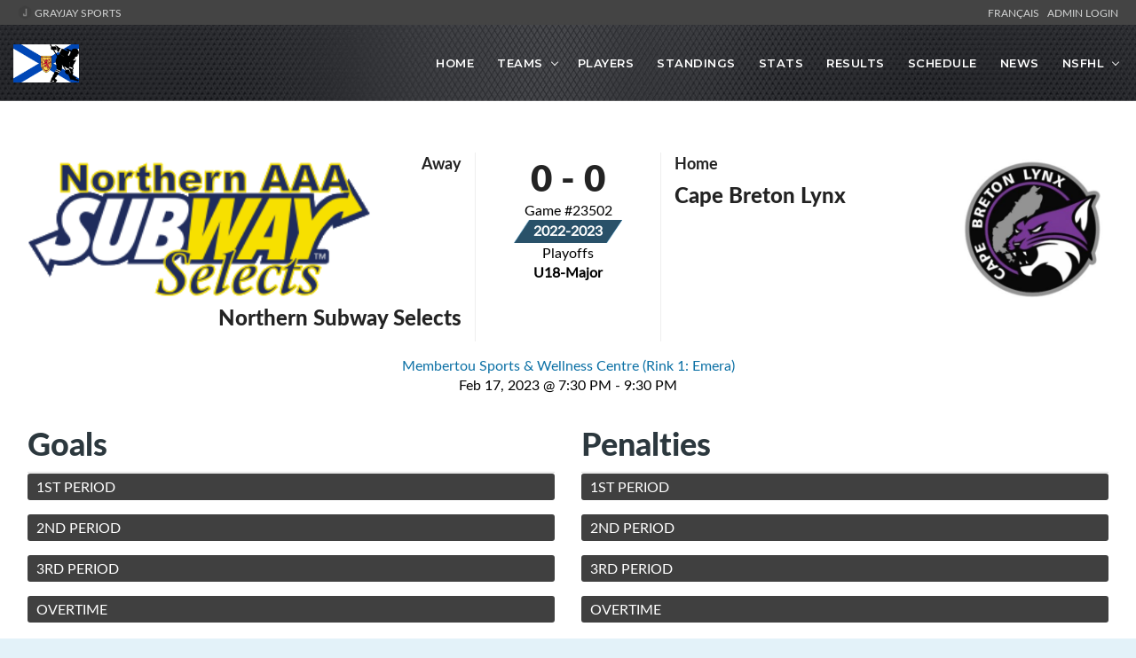

--- FILE ---
content_type: text/html; charset=UTF-8
request_url: https://mmfhl.ca/game/35846
body_size: 16740
content:
<!DOCTYPE html>
<html lang="en">

<head>

    <!-- metas -->
    <meta charset="utf-8">
    <meta name="author" content="GrayJay Web Solutions" />
    <meta http-equiv="X-UA-Compatible" content="IE=edge" />
    <meta name="viewport" content="width=device-width, initial-scale=1.0, maximum-scale=1.0, user-scalable=no">
    <meta name="keywords" content="Maritime Major Female Hockey League (U18), GrayJay Web Solutions, Sports League Management" />
    <meta name="description" content="Maritime Major Female Hockey League (U18). Teams, Players, Statistics, Schedules, Game Results and More. Powered by GrayJay Web Solutions." />

    <!-- title  -->
    <title>Game Details | Maritime Major Female Hockey League (U18)</title>

    <!-- OG Meta Tags to improve the way the post looks when you share the page on LinkedIn, Facebook, Google+ -->
	<meta property="og:site_name" content="Maritime Major Female Hockey League (U18)" />
	<meta property="og:site" content="https://mmfhl.ca" />
	<meta property="og:title" content="Game Details | Maritime Major Female Hockey League (U18)"/>
	<meta property="og:description" content="Maritime Major Female Hockey League (U18). Teams, Players, Statistics, Schedules, Game Results and More." />
	<meta property="og:image" content="https://mmfhl.ca/img/31676/26" />
	<meta property="og:url" content="https://mmfhl.ca/game/35846" />
	<meta property="og:type" content="website" />

    <!-- favicon -->
    
        <link rel="icon" type="image/x-icon" sizes="16x16" href="/img/5714/26">


        <link rel="apple-touch-icon" sizes="180x180" href="/img/5714/26">
        <link rel="icon" type="image/png" sizes="32x32" href="/img/5714/26">
        <link rel="icon" type="image/png" sizes="16x16" href="/img/5714/26">
        <link rel="manifest" href="/site.webmanifest">
        <meta name="apple-mobile-web-app-title" content="U18-Major">
        <meta name="application-name" content="U18-Major">
        <meta name="msapplication-TileColor" content="#da532c">
        <meta name="theme-color" content="#ffffff">

    

    <!-- plugins -->
    <link rel="stylesheet" href="/framework/theme/css/plugins.css?d=20210729" />

    <!-- revolution slider css -->
    <link rel="stylesheet" href="/framework/theme/css/rev_slider/settings.css">
    <link rel="stylesheet" href="/framework/theme/css/rev_slider/layers.css">
    <link rel="stylesheet" href="/framework/theme/css/rev_slider/navigation.css">

    <!-- datatables plugin -->
    <link rel="stylesheet" href="/framework/theme/css/plugins/datatables/css/jquery.datatables.min.css" />
    <link rel="stylesheet" href="/framework/theme/css/plugins/datatables/css/jquery.datatables_themeroller.css" />
    <link rel="stylesheet" href="/framework/theme/css/plugins/datatables/css/responsive.dataTables.min.css" />

    <!-- switcher css -->
    <link href="/framework/theme/css/switcher.css" rel="stylesheet">

    <!-- search css -->
    <link rel="stylesheet" href="/framework/theme/search/search.css" />

    <!-- custom css -->
    <link href="/framework/theme/css/styles.css" rel="stylesheet" id="colors">
	<link href="/framework/theme/css/styles3.css?d=20230204" rel="stylesheet">
    <link href="/framework/theme/css/override.css?d=20230204" rel="stylesheet">
    <link href="/site/grayjay/theme/css/theme_override.css" rel="stylesheet">
	
	<!-- font -->

	
	<style>
	
		h2 {
			color: #2c383e;
		}
		
		header {
			background-color: #000000;
			background-image: url(/site/grayjay/theme/img/bg1-2.jpg);
			background-position-x: 0px;
			background-position-y: 0px;
			background-size: initial;
			background-repeat-x: no-repeat;
			background-attachment: initial;
			background-origin: initial;
			background-clip: initial;
			background-color: initial;
		}

		
		.navbar-header-custom {
			border-right: none !important;
		}

        @media screen and (min-width: 992px) {
            .header-style2 {
                position: relative !important;
            }
        }
		
		.header-style2 .attr-nav {
			border-left: none !important;
		}
		
		footer {
			background-color: rgb(38, 42, 45);
		}
		
		.custom-right-col {
			padding: 30px 3.5%;
			padding-top: 57px;
			padding-right: 3.5%;
			padding-bottom: 30px;
			padding-left: 0px;
			overflow: hidden;
		}
		
		.b-score_table TD B {
			color: #285169;
			font: 12px latoheavy;
		}
		
		.megamenu  {
			
			width: 800px !important;
		}
		
		@media screen and (min-width: 992px) {
            .header-style2 .navbar > ul > li.has-sub > a:after {
                top: 25px !important;
            }
            /* Menu Wrap */
            /*
            #nav {
                display: block;
            }
            */
        }

        a.top-header-link {
            color: #d2d3d3;
        }

        a.top-header-link:hover {
            color: #FFFFFF;
        }

        table.dataTable  td,
        table.dataTable  th{
            width: auto ;
            white-space: normal;
            text-overflow: ellipsis;
            overflow: hidden;
        }

        table.dataTable thead .sorting_desc, table.dataTable thead .sorting_asc {
            overflow: visible !important;
        }

        table.dataTable a {
            color: #0b70a5;
        }

        /*
        section {
            background-color: rgb(232 232 232 / 27%);
        }

         */


        @media screen and (min-width: 991px) {
            .navbar-nav {
                display: initial !important;
            }
        }

        .age-dropdown {
            color: #FFFFFF;
            font-weight: 100;
        }


                section {
            padding: 10px 0;
        }

        @media (max-width: 991px) {
            section {
                padding: 80px 0;
            }
        }
        

        .navbar-nav > li.has-sub:hover > ul {
            right: 0px;
            z-index: 100;
        }


        .display-1 { font-size: 6rem;   font-weight: 300; line-height: 1.2; }
.display-2 { font-size: 5.5rem; font-weight: 300; line-height: 1.2; }
.display-3 { font-size: 4.5rem; font-weight: 300; line-height: 1.2; }
.display-4 { font-size: 3.5rem; font-weight: 300; line-height: 1.2; }
.display-5 { font-size: 2.75rem; font-weight: 300; line-height: 1.2; }
/* ===== SM ≥576px ===== */
@media (min-width: 576px) {
  .display-sm-1 { font-size: 6rem; }
  .display-sm-2 { font-size: 5.5rem; }
  .display-sm-3 { font-size: 4.5rem; }
  .display-sm-4 { font-size: 3.5rem; }
  .display-sm-5 { font-size: 2.75rem; }
}

/* ===== MD ≥768px ===== */
@media (min-width: 768px) {
  .display-md-1 { font-size: 6rem; }
  .display-md-2 { font-size: 5.5rem; }
  .display-md-3 { font-size: 4.5rem; }
  .display-md-4 { font-size: 3.5rem; }
  .display-md-5 { font-size: 2.75rem; }
}

/* ===== LG ≥992px ===== */
@media (min-width: 992px) {
  .display-lg-1 { font-size: 6rem; }
  .display-lg-2 { font-size: 5.5rem; }
  .display-lg-3 { font-size: 4.5rem; }
  .display-lg-4 { font-size: 3.5rem; }
  .display-lg-5 { font-size: 2.75rem; }
}

/* ===== XL ≥1200px ===== */
@media (min-width: 1200px) {
  .display-xl-1 { font-size: 6rem; }
  .display-xl-2 { font-size: 5.5rem; }
  .display-xl-3 { font-size: 4.5rem; }
  .display-xl-4 { font-size: 3.5rem; }
  .display-xl-5 { font-size: 2.75rem; }
}

/* ===== XXL ≥1400px ===== */
@media (min-width: 1400px) {
  .display-xxl-1 { font-size: 6rem; }
  .display-xxl-2 { font-size: 5.5rem; }
  .display-xxl-3 { font-size: 4.5rem; }
  .display-xxl-4 { font-size: 3.5rem; }
  .display-xxl-5 { font-size: 2.75rem; }
}


		
    </style>

    <script>
    (function() {
    // Check if inside an iframe
    if (window.top !== window.self) {
        const url = new URL(window.location.href);

        // Only add if not already present
        if (!url.searchParams.has("iframe")) {
            url.searchParams.set("iframe", "1");
            window.location.replace(url.toString());
        }
    }
    })();
    </script>
    
    <!-- Global site tag (gtag.js) - Google Analytics -->
<script async src="https://www.googletagmanager.com/gtag/js?id=G-34VWJ1M5RY"></script>
<script>
    window.dataLayer = window.dataLayer || [];
    function gtag(){dataLayer.push(arguments);}
    gtag('js', new Date());

    gtag('config', 'G-34VWJ1M5RY');
</script>
    <script async src="https://pagead2.googlesyndication.com/pagead/js/adsbygoogle.js?client=ca-pub-2357552314721564"
            crossorigin="anonymous"></script>

</head>
<style>
    
.skiptranslate {
    display: none !important;
}
body { 
    top: 0px !important; 
}
/* Target Google Translate hover highlighting */
body.translated-ltr .gtx-trans-highlight,
body.translated-rtl .gtx-trans-highlight {
  background-color: transparent !important;
}

/* Additional selector to target Google's translation hover effect */
.goog-text-highlight {
  background-color: transparent !important;
  box-shadow: none !important;
}
font {
    background-color: transparent !important;
    box-shadow: none !important;
}

/* google translate spinner */
.VIpgJd-ZVi9od-aZ2wEe-wOHMyf {
    display: none !important;
}
</style>
<body id="">

    <!-- start page loading -->
    <!--
    <div id="preloader">
        <div class="row loader">
            <div class="loader-icon"></div>
        </div>
    </div>
    -->
    <!-- end page loading -->

    <!-- start main-wrapper section -->
    <div class="main-wrapper" >




                <script>
            var header_navbar_logo_path = '/img/31676';
        </script>
                <div class="row" style="background-color: #444444; padding: 6px 20px 6px 20px; color: white; font-size: 12px;">
            <div class="col-6 text-uppercase">
                <a class="top-header-link" href="https://grayjaysports.ca" target="_blank">
                    <img src="/framework/assets/admin/img/favicon-16x16.png" style="margin-top: -4px;"/>
                                        GrayJay Sports
                                    </a>
            </div>
            <div class="col-6 text-right text-uppercase">
            
                <!-- Add the Google Translate element here -->
                <div id="google_translate_element" class="">
                </div>
                <a id="lang_change_french" class="notranslate top-header-link" href="#!" onclick="changeLang('fr-CA');" style="display: none;">Français &nbsp;</a>
                <a id="lang_change_english" class="notranslate top-header-link" href="#!" onclick="changeLang('en');" style="display: none;">English &nbsp;</a>
                <a class="top-header-link" href="/admin/">Admin Login</a>
            </div>
        </div>
        
        <!-- start header section -->
        <header class="header-style2">
            <div class="navbar-default">

                <!-- start top search -->
                <div class="top-search bg-theme">
                    <div class="container-fluid">
                        <form class="search-form" action="/search/" method="GET" accept-charset="utf-8">
                            <div class="input-group">
                                <span class="input-group-addon cursor-pointer">
                                    <button class="search-form_submit fas fa-search font-size18 text-white" type="submit"></button>
                                </span>
                                <input type="text" class="search-form_input form-control" name="s" autocomplete="off" placeholder="Type & hit enter...">
                                <span class="input-group-addon close-search"><i class="fas fa-times font-size18 line-height-28 margin-5px-top"></i></span>
                            </div>
                        </form>
                    </div>
                </div>
                <!-- end top search -->
                <div class="container-fluid">
                    <div class="row align-items-center">
                        <div class="col-12 col-lg-12">
                            <div class="menu_area alt-font">

                                <nav class="navbar navbar-expand-lg navbar-light no-padding">

                                    <div class="navbar-header navbar-header-custom">
                                        <!-- start logo -->

                                        
                                        

                                        <a href="/home/" class="navbar-brand" style="min-width: 100px;">
                                            <img id="logo" src="/img/31676" alt="logo" style="">
                                        </a>
                                        <!-- end logo -->
                                    </div>

                                    <div class="navbar-toggler"></div>

                                    <!-- menu area -->
                                    <ul class="navbar-nav ml-auto" id="nav" style="display: none;">
                                                                                <li><a href="/home/">Home</a>
                                                                                </li>


                                                                                                                            
                                        
                                        
                                        
                                                                                <li class="has-sub"><span class="submenu-button"></span><a href="#!">Teams</a>
                                            <ul class="sub-menu">
                                                                                                    <li><a href="/teams/359/lynx/">Cape Breton Lynx</a></li>
                                                                                                    <li><a href="/teams/358/greenfoot-capitals/">Greenfoot Capitals</a></li>
                                                                                                    <li><a href="/teams/360/surge/">Lindsay Surge</a></li>
                                                                                                    <li><a href="/teams/361/moncton-aaa-rockets/">Moncton AAA Rockets</a></li>
                                                                                                    <li><a href="/teams/357/selects/">Northern Subway Selects</a></li>
                                                                                                    <li><a href="/teams/363/flames/">Western Flames</a></li>
                                                                                                
                                            </ul>
                                        </li>
                                                                                                                                                                                                        <li>
                                            <a href="/players/">
                                                                                                Players
                                                                                            </a>
                                        </li>
                                                                                                                        <li><a href="/standings/">Standings</a></li>
                                                                                
                                                                                            <li><a href="/stats/">Stats</a></li>
                                                                                                                                                                    <li><a href="/results/">Results</a></li>
                                                                                                                        <li><a href="/schedule/">Schedule</a></li>
                                                                                                                        <li><a href="/news/">News</a></li>

                                            

    <li class="has-sub"><span class="submenu-button"></span><a href="#!">NSFHL</a>

        <ul class="sub-menu">
                                            <li><a href="/uploads/nsfhl/menu_documents/21384.pdf" rel="noopener noreferrer" target="_blank">Affiliation Chart</a></li>
                                            <li><a href="/executive/">Executive</a></li>
                                            <li><a href="/pages/1864/Female-Hockey-Process/">Female Hockey Process</a></li>
                                            <li><a href="/pages/1863/FHAs-and-Zones/">FHAs and Zones</a></li>
                                            <li><a href="/pages/3832/Lisa-Haley-Award-Winners/">Lisa Haley Award Winners</a></li>
                                            <li><a href="/pages/2779/Permit-Requests/">Permit Requests</a></li>
                                            <li><a href="/pages/7611/Provincials/">Provincials</a></li>
                                            <li><a href="/pages/1809/Regulations--Policies--Forms/">Regs | Policies | Forms</a></li>
                                            <li><a href="/pages/7106/NSFHL-Rescheduling-Policy/">Reschedule Policy</a></li>
                                            <li><a href="/pages/2198/Tournaments/">Tournaments</a></li>
                    </ul>
    </li>







                                    </ul>


                                    <!-- end menu area -->

                                    <!-- start attribute navigation -->
                                    <!--
                                    <div class="attr-nav sm-no-margin sm-margin-70px-right xs-margin-65px-right">
                                        <ul>
                                            <li class="search"><a href="javascript:void(0)"><i class="fas fa-search"></i></a></li>
                                        </ul>
                                    </div>
                                    -->
                                    <!-- end attribute navigation -->

                                </nav>
                            </div>
                        </div>
                    </div>
                </div>
            </div>




            


        </header>
        <!-- end header section -->
        
        <script>
        function googleTranslateElementInit() {
            new google.translate.TranslateElement(
                {pageLanguage: 'en'}, // Set your default page language here
                'google_translate_element'
            );
        }
    </script>
	<script type="text/javascript" src="//translate.google.com/translate_a/element.js?cb=googleTranslateElementInit"></script>
        <script>

function changeLang(language) {
        if (language == 'en') {
            // Clear Google Translate cookies
            document.cookie = 'googtrans=; expires=Thu, 01 Jan 1970 00:00:00 UTC; path=/;';
            document.cookie = 'googtrans=; expires=Thu, 01 Jan 1970 00:00:00 UTC; path=/; domain=.' + location.hostname;
            
            // Reload the page to apply changes
            location.reload();
            
            $('#lang_change_english').attr('style', 'display: none !important');
            $('#lang_change_french').attr('style', 'display: inline !important');
            
        } else if (language == 'fr-CA') { 
            var $select = $('.goog-te-combo');
            if ($select.length > 0) {
                $select.val('fr-CA');
                $select[0].dispatchEvent(new Event('change'));

                $('#lang_change_french').attr('style', 'display: none !important');
                $('#lang_change_english').attr('style', 'display: inline !important');
            }
        }
    }

    // Function to check current Google Translate language from cookie
    function checkCurrentLanguage() {
        // Check for Google Translate cookie
        const googCookie = document.cookie
            .split('; ')
            .find(row => row.startsWith('googtrans='));
        
        // If French is active (cookie contains '/fr'), show English button, hide French button
        if (googCookie && googCookie.includes('/fr')) {
            $('#lang_change_french').attr('style', 'display: none !important');
            $('#lang_change_english').attr('style', 'display: inline !important');
        } else {
            // Default or English - show French button, hide English button
            $('#lang_change_english').attr('style', 'display: none !important');
            $('#lang_change_french').attr('style', 'display: inline !important');
        }
    }
// Check language on page load
document.addEventListener('DOMContentLoaded', function() {
    // Wait a moment for Google Translate to initialize
    setTimeout(checkCurrentLanguage, 500);
});
        </script>




<style>


.game-link {
    cursor: pointer;
}

.game-link:hover {
    border: 1px solid #1d1e22 !important;
}

.e-title_tab_item.m-active:after {
    background: inherit;
}



.raffle-compact:hover {
    box-shadow: 0 4px 8px rgba(0, 0, 0, 0.2) !important;
}

/*
.goal-tile {
    border: 1px solid #dedede;
    margin: 10px 20px 10px 20px;
    padding: 20px;
    line-height: 20px;
}

.goal-tile div {
    line-height: 25px;
}

.goal-tile.goal-team-b {
    background-color: #285169;
    color: white;
}

.goal-tile.goal-team-b a {
    color: #70c1f1;
}
*/

.goal-logo {
    width: 70px;
}

.label {
    background-color: #0067b2;
    color: #FFFFFF;
    margin-left: 5px;
    font-size: 11px;
    padding: 4px 6px;
    text-align: center;
    display: inline;
    border-radius: .25em;
    white-space:nowrap;
}
.label-success{
    background-color: #5cb85c;
}

.b-score_table TD {
    font: 14px latoregular;
}

    .period-divider {
        background-color: #404040;
        color: white;
        padding: 4px 0 4px 10px;
        border-radius: 3px;
    }

     .raffle-logo-sm {
            max-width: 200px;
        }

    @media (max-width: 767px) {
        .raffle-logo-sm {
            max-width: 100px;
        }
    }
</style>






<!-- High Level Game Stats -->
<section style="padding-bottom: 0px;">





    <div class="row m-3 mt-5">

        <div class="col-md-12">


            <div class="row">

                <!--
                <div class="col-md-1 mb-3">
                    <img src="/img/1316" style="width: 250px; float: left;"/>
                </div>
                -->

                <div class="col-lg-5 col-md-6 col-6 mb-3 text-right game-header-teams" style="border-right: 1px solid #eee;">
                                                                                            <a href="/teams/357/selects/">
                                                                    <img src="/img/1316/26"
                        class="game-header-teams-left" />
                                        </a>
                                        <h5>Away</h5>
                                            <h4 class="team-title" title="Northern Subway Selects">
                        Northern Subway Selects</h4>
                                        
                </div>

                <div class="d-none d-sm-none d-md-none d-lg-block   col-lg-2 mb-3 text-center">
                    <h1 class="mb-0 game-header-score">
                        <span class="team_a_score">0</span> - <span class="team_b_score">0</span>
                    </h1>
                                        Game #23502<br />
                    
                    <div class="live_game_time" style="display: none">
                                            <h5>
                        <span id="current_game_period" class="current_game_time_period current_game_period">1<sup>st</sup></span>
                         - <span id="current_game_time" class="current_game_time_period current_game_time"></span>                        </h5>
                                        </div>
                    <span class="e-bevel">
                        2022-2023                    </span><br />
                    Playoffs                    <br /><strong>U18-Major</strong>
                </div>

                <div class="col-lg-5 col-md-6 col-6 mb-3 text-left game-header-teams" style="border-left: 1px solid #eee;">
                                        
                                                    <a href="/teams/359/lynx/">
                                                                    <img src="/img/1426/26"
                            class="game-header-teams-right" />
                                        </a>
                                        <h5>Home</h5>
                                            <h4 class="team-title" title="Cape Breton Lynx">
                        Cape Breton Lynx</h4>
                                        
                </div>


            </div>

            <div class="row">

                

                <div class=" d-md-block d-lg-none  col-md-12  mb-3 text-center">
                    <h1 class="mb-0 game-header-score">
                        <span class="team_a_score">0</span> - <span class="team_b_score">0</span>
                    </h1>
                                        Game #23502<br />

                    <span class="live_game_time" style="display: none">
                        <h5 class="mt-1">
                            <span id="current_game_period" class="current_game_time_period current_game_period">1<sup>st</sup></span>
                             - <span id="current_game_time" class="current_game_time_period current_game_time"></span>                        </h5>
                    </span>
                    <span class="e-bevel">
                        2022-2023                    </span><br />
                    Playoffs                    <br /><strong>U18-Major</strong>
                </div>

                <div class="col-md-3 mb-3">
                                    </div>
                
                <div class="col-md-6 text-center mb-3">

                     
                        <a target="_blank" href="https://www.google.com/maps?q=95 Maillard Street, Membertou, NS, B1S3W4">Membertou Sports &amp; Wellness Centre (Rink 1: Emera)</a>
                    <br />
                    Feb 17, 2023                     @ 7:30 PM - 9:30 PM
                    
                    <span id="live_stream" style="display: none;">
                        | <a href="#" onclick="showLiveStream(event, '', '')"><i class="fa fa-tv"></i> Watch</a>
                    </span>

                </div>

                <div class="col-md-3 mb-3">
                                    </div>

                                
            </div>


        </div>

    </div>
    <!-- End High Level Game Stats -->


    <div class="row m-3" id="game_in_progress" style="display: none;">
        <div class="col-lg-12 text-center">
            <div class="alert alert-secondary">
                            Game In Progress: 
            <span id="current_game_period" class="current_game_time_period current_game_period">1<sup>st</sup></span>
            period

            <span class="live_game_time" style="display: none">
                -
                 <span id="current_game_time" class="current_game_time_period current_game_time"></span> remaining            </span>
                        </div>
        </div>
    </div>
    

    <div class="row m-3" id="game_complete" style="display: none;" >
        <div class="col-lg-12 text-center">
            <div class="alert alert-primary" style="color: #ffffff; background-color: #295169;">- Final Score<span id="no-details" style="display: none;"> - Scoring Details Not Available</span> - </div>
        </div>
    </div>

    <div class="row m-3" id="game_forfeited" style="display: none;" >
        <div class="col-lg-12 text-center">
            <div class="alert alert-danger" style="color: #ffffff; background-color: #721c24;">- Game has been Forfeited - </div>
        </div>
    </div>

    

                <!-- start service section -->
        <div class="row m-3">
            <div class="col-lg-6">
                <div class="">
    
                    <div class="b-title_cover">
                        <h3>
                            Goals
                        </h3>
                        <div class="b-title_tab_cover">
                            <div class="m-scroll_block ui-draggable" data-tab="calendar">
                                <span class="e-tab_subtitle">&nbsp;</span>
                                <b class="e-title_tab_item  m-active" data-id="future">&nbsp;</b>
                            </div>
                        </div>
                    </div>
    
                </div>
    
                <!-- games -->
                <div id="calendar" class="m-top_panel">
    
                    <div class="tab-calendar" id="tab-calendar-future" style="display: block;">
                        <div class="">
    
                            <div class="m-future">
    
                                <div class="game period-divider">
                                    1ST PERIOD
                                </div>
    
                                <ul class="" id="goals-list-1">
                                    <li class="goal-tile" id="no-goals" style="display: none;">
                                        <div class="row">
                                            <div class="col-md-12">
                                                <strong>NO GOALS YET</strong><br />
                                                Goals will automatically appear as they occur.
                                            </div>
                                        </div>
                                    </li>
                                    <li class="goal-tile" id="no-goals-1" style="display: none;">
                                        <div class="row">
                                            <div class="col-md-12">
                                                No goals recorded in this period.
                                            </div>
                                        </div>
                                    </li>
                                </ul>
    
                                <div class="game period-divider">
                                    2ND PERIOD
                                </div>
    
                                <ul class="" id="goals-list-2">
                                    <li class="goal-tile" id="no-goals-2" style="display: none;">
                                        <div class="row">
                                            <div class="col-md-12">
                                                No goals recorded in this period.
                                            </div>
                                        </div>
                                    </li>
                                </ul>
    
                                <div class="game period-divider">
                                    3RD PERIOD
                                </div>
    
                                <ul class="" id="goals-list-3">
                                    <li class="goal-tile" id="no-goals-3" style="display: none;">
                                        <div class="row">
                                            <div class="col-md-12">
                                                No goals recorded in this period.
                                            </div>
                                        </div>
                                    </li>
                                </ul>
    
                                <div class="game period-divider ot">
                                    OVERTIME
                                </div>
    
                                <ul class="" id="goals-list-4">
    
                                </ul>
                            </div>
    
                        </div>
                    </div>
    
    
                </div>
                <!-- end recent games -->
    
            </div>


                                    <div style="clear: both;"></div>

                    <div class="col-12 mb-3 d-block d-md-none text-center">

                        <script async src="https://pagead2.googlesyndication.com/pagead/js/adsbygoogle.js?client=ca-pub-2357552314721564"
                                crossorigin="anonymous"></script>
                        <ins class="adsbygoogle"
                             style="display:block"
                             data-ad-format="fluid"
                             data-ad-layout-key="-h6-19-p-2z+is"
                             data-ad-client="ca-pub-2357552314721564"
                             data-ad-slot="2908695447"></ins>
                        <script>
                            (adsbygoogle = window.adsbygoogle || []).push({});
                        </script>

                    </div>

                

            <div class="col-lg-6">
    
                <div class="">
    
                    <div class="b-title_cover">
                        <h3>Penalties</h3>
                        <div class="b-title_tab_cover">
                            <div class="m-scroll_block ui-draggable" data-tab="calendar">
                                <span class="e-tab_subtitle">&nbsp;</span>
                                <b class="e-title_tab_item  m-active" data-id="future">&nbsp;</b>
    
                            </div>
                        </div>
    
    
                    </div>
    
                </div>
    
                <!-- penalties -->
                <div id="calendar" class="m-top_panel">
    
                    <div class="tab-calendar" id="tab-calendar-future" style="display: block;">
                        <div class="">
    
                            <div class="m-future">
    
                                <div class="penalty period-divider">
                                    1ST PERIOD
                                </div>
    
                                <ul class="" id="penalties-list-1">
    
                                    <li class="goal-tile" id="no-penalties" style="display: none;">
                                        <div class="row">
                                            <div class="col-md-12">
                                                <strong>NO PENALTIES YET</strong><br />
                                                Penalties will automatically appear as they occur.
                                            </div>
                                        </div>
                                    </li>
                                    <li class="goal-tile" id="no-penalties-1" style="display: none;">
                                        <div class="row">
                                            <div class="col-md-12">
                                                No penalties recorded in this period.
                                            </div>
                                        </div>
                                    </li>
    
                                </ul>
    
    
                                <div class="penalty period-divider">
                                    2ND PERIOD
                                </div>
    
                                <ul class="" id="penalties-list-2">
                                    <li class="goal-tile" id="no-penalties-2" style="display: none;">
                                        <div class="row">
                                            <div class="col-md-12">
                                                No penalties recorded in this period.
                                            </div>
                                        </div>
                                    </li>
                                </ul>
    
                                <div class="penalty period-divider">
                                    3RD PERIOD
                                </div>
    
                                <ul class="" id="penalties-list-3">
                                    <li class="goal-tile" id="no-penalties-3" style="display: none;">
                                        <div class="row">
                                            <div class="col-md-12">
                                                No penalties recorded in this period.
                                            </div>
                                        </div>
                                    </li>
                                </ul>
    
    
                                <div class="penalty period-divider ot">
                                    OVERTIME
                                </div>
    
                                <ul class="" id="penalties-list-4">
    
                                </ul>
    
    
                            </div>
    
                        </div>
                    </div>
    
    
                </div>
            </div>


                            <div style="clear: both;"></div>

                <div class="col-12 d-none d-md-block text-center">
                    <script async src="https://pagead2.googlesyndication.com/pagead/js/adsbygoogle.js?client=ca-pub-2357552314721564"
                            crossorigin="anonymous"></script>
                    <!-- 728x90 -->
                    <ins class="adsbygoogle"
                         style="display:inline-block;width:728px;height:90px"
                         data-ad-client="ca-pub-2357552314721564"
                         data-ad-slot="7649564812"></ins>
                    <script>
                        (adsbygoogle = window.adsbygoogle || []).push({});
                    </script>
                </div>

                
    
    
            <div class="col-lg-12">
    
    
    
    
                <div class="">
    
                    <div class="b-title_cover">
                        <h3>Game Statistics</h3>
                        <div class="b-title_tab_cover">
                            <div class="m-scroll_block ui-draggable" data-tab="calendar">
                                <span class="e-tab_subtitle">&nbsp;</span>
                                <b class="e-title_tab_item  m-active" data-id="future">&nbsp;</b>
    
                            </div>
                        </div>
    
    
                    </div>
    
                </div>
    
                <!-- games -->
                <div id="calendar" class="m-top_panel">
    
                    <div class="tab-calendar" id="tab-calendar-future" style="display: block;">
                        <div class="">
    
                            <div class="row mt-3 mb-3">
    
                                <div class="col-md-6 mb-4">
    
                                    <h5>Northern Subway Selects</h5>
    
                                    <table class="b-score_table striped">
                                        <thead>
                                            <tr>
                                                <th style="width: 35px">Pos</th>
                                                <th>#</th>
                                                <th>Player</th>
                                                <th class="text-center" style="width: 35px">G</th>
                                                <th class="text-center" style="width: 35px">A</th>
                                                <th class="text-center" style="width: 35px">PTS</th>
                                                <th class="text-center" style="width: 35px">PIM</th>
                                            </tr>
                                        </thead>
                                        <tbody id="team_stats_a">
    
                                        </tbody>
                                    </table>
                                </div>
    
                                <div class="col-md-6 mb-4">
    
                                    <h5>Cape Breton Lynx</h5>
    
                                    <table class="b-score_table striped">
                                        <thead>
                                            <tr>
                                                <th style="width: 35px">Pos</th>
                                                <th>#</th>
                                                <th>Player</th>
                                                <th class="text-center" style="width: 35px">G</th>
                                                <th class="text-center" style="width: 35px">A</th>
                                                <th class="text-center" style="width: 35px">Pts</th>
                                                <th class="text-center" style="width: 35px">PIM</th>
                                            </tr>
                                        </thead>
                                        <tbody id="team_stats_b">
    
                                        </tbody>
                                    </table>
                                </div>
    
                            </div>
    
    
                            <div class="row mt-3">
    
                                <div class="col-md-6 mb-4">
    
                                    <h5>Northern Subway Selects Goalies</h5>
    
                                    <table class="b-score_table striped">
                                        <thead>
                                            <tr>
                                                <th style="width: 35px">Pos</th>
                                                <th>#</th>
                                                <th>Player</th>
                                                <th class="text-center" style="width: 35px" title="Goals Against">GA</th>
                                                <th class="text-center" style="width: 35px" title="Minutes Played">MINS</th>
                                                <th class="text-center" style="width: 35px" title="Shots">SH</th>
                                                <th class="text-center" style="width: 35px" title="Saves">SV</th>
                                            </tr>
                                        </thead>
                                        <tbody id="goalie_stats_a">
    
                                        </tbody>
                                    </table>
                                </div>
    
                                <div class="col-md-6 mb-4">
    
                                    <h5>Cape Breton Lynx Goalies</h5>
    
                                    <table class="b-score_table striped">
                                        <thead>
                                            <tr>
                                                <th style="width: 35px">Pos</th>
                                                <th>#</th>
                                                <th>Player</th>
                                                <th class="text-center" style="width: 35px" title="Goals Against">GA</th>
                                                <th class="text-center" style="width: 35px" title="Minutes Played">MINS</th>
                                                <th class="text-center" style="width: 35px" title="Shots">SH</th>
                                                <th class="text-center" style="width: 35px" title="Saves">SV</th>
                                            </tr>
                                        </thead>
                                        <tbody id="goalie_stats_b">
    
                                        </tbody>
                                    </table>
                                </div>
    
                            </div>
    
    
                        </div>
                    </div>
    
    
                </div>
                <!-- end recent games -->
    
    
    
    
    
    
    
                    <div class="shootouts">
    
                        <div class="b-title_cover">
                            <h3>Shootout Results</h3>
                            <div class="b-title_tab_cover">
                                <div class="m-scroll_block ui-draggable" data-tab="calendar">
                                    <span class="e-tab_subtitle">&nbsp;</span>
                                    <b class="e-title_tab_item  m-active" data-id="future">&nbsp;</b>
    
                                </div>
                            </div>
    
    
                        </div>
    
                    </div>
    
                    <!-- games -->
                    <div id="shootouts" class="m-top_panel shootouts">
    
                        <div class="tab-calendar" id="tab-calendar-future" style="display: block;">
                            <div class="">
    
    
    
                                <div class="row mt-3 mb-3">
    
                                    <div class="col-md-6 mb-4">
    
                                        <h5>Northern Subway Selects</h5>
    
                                        <table class="b-score_table striped">
                                            <thead>
                                            <tr>
                                                <th>#</th>
                                                <th>Player</th>
                                                <th>Goalie</th>
                                                <th class="text-right">Result</th>
                                            </tr>
                                            </thead>
                                            <tbody id="team_shootouts_a">
    
                                            </tbody>
                                        </table>
                                    </div>
    
                                    <div class="col-md-6 mb-4">
    
                                        <h5>Cape Breton Lynx</h5>
    
                                        <table class="b-score_table striped">
                                            <thead>
                                            <tr>
                                                <th>#</th>
                                                <th>Player</th>
                                                <th>Goalie</th>
                                                <th class="text-right">Result</th>
                                            </tr>
                                            </thead>
                                            <tbody id="team_shootouts_b">
    
                                            </tbody>
                                        </table>
                                    </div>
    
                                </div>
    
    
                            </div>
                        </div>
    
            </div>
    
    
    
        </div>
    </div>
    





    


    



                     
            
            <div style="clear: both;"></div>
            <div class="row">
                <div class="col-12 text-center">
                    <script async src="https://pagead2.googlesyndication.com/pagead/js/adsbygoogle.js?client=ca-pub-2357552314721564"
                            crossorigin="anonymous"></script>
                    <!-- 728x90 -->
                    <ins class="adsbygoogle"
                         style="display:inline-block;width:728px;height:90px"
                         data-ad-client="ca-pub-2357552314721564"
                         data-ad-slot="7649564812"></ins>
                    <script>
                        (adsbygoogle = window.adsbygoogle || []).push({});
                    </script>
                </div>
            </div>
        

        


                <!-- start footer section -->
        <footer class="no-padding-top">

            <div class="footer-top-bar margin-50px-bottom xs-margin-30px-bottom">
                <div class="container">
                    
                </div>
            </div>

            <div class="container">
                <div class="row">

                    <div class="col-lg-4 col-md-6 sm-margin-30px-bottom">
                    
                        <div class="mb-3">
                            <img alt="footer-logo" src="/img/31676/26" style="height: 70px;">
                        </div>
                        

                        
                        

                        
                        
                                                <div class="mb-2">
                            <a href="/contact/" style="color: #939393; ">
                                    <span class="d-inline-block vertical-align-top font-size18"><i class="far fa-envelope text-theme-color"></i></span>
                                    <span class="d-inline-block width-85 vertical-align-top padding-10px-left">Contact Us</span>
                            </a>
                        </div>
                                                

                                                <a href="/subscribe/" style="color: #939393">
                            <span class="d-inline-block vertical-align-top font-size18"><i class="fa fa-mail-bulk text-theme-color"></i></span>
                            <span class="d-inline-block width-85 vertical-align-top padding-10px-left">Subscribe</span>
                        </a>
                        
                    </div>


                                        <div class="col-lg-8 col-md-6 sm-margin-30px-bottom">
                        <h3 class="footer-title-style3">Teams <span style="float: right;"><a href="/admin/" class="btn btn-outline-light btn-sm" style="font-size: 15px; ">Admin Portal</a></span></h3>
                        <div class="row">
                                                            <div class="col-md-6 no-padding-right xs-padding-15px-right">
                                    <ul class="footer-list xs-margin-5px-bottom">
                                                                                <li><a href="/teams/lynx/">Cape Breton Lynx</a></li>
                                                                                <li><a href="/teams/greenfoot-capitals/">Greenfoot Capitals</a></li>
                                                                                <li><a href="/teams/surge/">Lindsay Surge</a></li>
                                                                            </ul>
                                </div>
                                <div class="col-md-6 no-padding-right xs-padding-15px-right">
                                    <ul class="footer-list xs-margin-5px-bottom">
                                                                                <li><a href="/teams/moncton-aaa-rockets/">Moncton AAA Rockets</a></li>
                                                                                <li><a href="/teams/selects/">Northern Subway Selects</a></li>
                                                                                <li><a href="/teams/flames/">Western Flames</a></li>
                                                                            </ul>
                                </div>
                                                    </div>
                    </div>
                    

                </div>

                <div class="row">
                    <div class="col-12">
                        <div class="text-center">

                            <hr style="background-color: #515557; width: 80%; margin-left: 10%; margin-top: 20px;" />
                        </div>
                        <p class="margin-25px-top"></p>
                    </div>
                </div>

            </div>

            <div class="footer-bar">
                <div class="container">
                    <div class="row">
                        <div class="col-md-3 text-left xs-text-center xs-margin-5px-bottom">
                            <div class="footer-social-icons small">
                                <ul>

                                    
                                    
                                    
                                    
                                    
                                </ul>
                            </div>
                        </div>
                        <div class="col-md-9 text-right xs-text-center">
                            <p class="xs-margin-5px-top xs-font-size13">U18-Major is Powered by <a href="https://GrayJaySports.ca" target="_blank" rel="noopener noreferrer">GrayJaySports.ca</a> | <a href="https://grayjaycentral.ca" target="_blank">GrayJay Central</a> | <a href="https://grayjaypay.ca" target="_blank">GrayJay Pay</a> | <a href="/terms/">Terms</a> | <a href="/privacy/">Privacy</a></p>
                        </div>
                    </div>
                </div>
            </div>

        </footer>
        <!-- end footer section -->
        
    </div>
    <!-- end main-wrapper section -->

        <div id="event_details_modal" class="modal" tabindex="-1">
            <div class="modal-dialog">
                <div class="modal-content">
                    <div class="modal-header">
                        <h5 class="modal-title" id="event_detail_league">Modal title</h5>
                        <button type="button" class="close" data-dismiss="modal" aria-label="Close">
                            <span aria-hidden="true">&times;</span>
                        </button>
                    </div>
                    <div class="modal-body">
                        <h4 id="event_detail_title"></h4>
                        <p>
                            <span id="event_detail_team"><i class="fa fa-users"></i> <span id="event_detail_team_name"></span><br /></span>
                            <i class="fa fa-calendar"></i> <span id="event_detail_date"></span><br />
                            <i class="fa fa-clock"></i> <span id="event_detail_time"></span><br />
                            <i class="fa fa-map-marker"></i> <span id="event_detail_venue"></span>
                        </p>
                        <p id="event_detail_description"></p>
                    </div>
                    <div class="modal-footer">
                        <button type="button" class="btn btn-secondary" data-dismiss="modal">Close</button>
                    </div>
                </div>
            </div>
        </div>

        <div class="modal fade " id="streamModal" tabindex="-1" role="dialog" aria-labelledby="gridSystemModalLabel">
            <div class="modal-dialog modal-md" role="document">
                <div class="modal-content">
                    <div class="modal-header">
                        <h4 class="modal-title" id="event_title">Streaming Video</h4>

                        <button type="button" class="close" data-dismiss="modal" aria-label="Close"><span aria-hidden="true">&times;</span></button>
                    </div>
                    <div class="modal-body">

                        <div class="row">

                            <div class="col-md-12 mb-1">
                                You are now leaving this website. To watch video streams, additional logins or access 
                                to specific groups may be required.
                            </div>                            

                            <div class="col-6 mt-2">
                                <a id="away_stream" href="" target="_blank" class="btn btn-primary" rel="noopener noreferrer">Away Team Stream</a>
                            </div>

                            <div class="col-6 mt-2 text-right">
                                <a id="home_stream" href="" target="_blank" class="btn btn-primary" rel="noopener noreferrer">Home Team Stream</a>
                            </div>

                        </div>

                    </div>

                    <div class="modal-footer">

                        <span class="btn btn-secondary" data-dismiss="modal" aria-label="Close">Close</span>

                    </div>

                </div>
            </div>
        </div>

        <!-- start scroll to top -->
    <a href="javascript:void(0)" class="scroll-to-top"><i class="fas fa-angle-up" aria-hidden="true"></i></a>
    <!-- end scroll to top -->
     
    <!-- all js include start -->
    
    <!-- popper for drop down buttons -->
    <script src="/framework/assets/admin/plugins/popper/js/popper.min.js"></script>

    <!-- Java script -->
    <script src="/framework/theme/js/core.min.js"></script>
    <script src="/framework/theme/js/moment.js"></script>

    <!-- serch -->
    <script src="/framework/theme/search/search.js"></script>

    <!-- revolution slider js files start -->
    <script src="/framework/theme/js/rev_slider/jquery.themepunch.tools.min.js"></script>
    <script src="/framework/theme/js/rev_slider/jquery.themepunch.revolution.min.js"></script>
    <script src="/framework/theme/js/rev_slider/extensions/revolution.extension.actions.min.js"></script>
    <script src="/framework/theme/js/rev_slider/extensions/revolution.extension.carousel.min.js"></script>
    <script src="/framework/theme/js/rev_slider/extensions/revolution.extension.kenburn.min.js"></script>
    <script src="/framework/theme/js/rev_slider/extensions/revolution.extension.layeranimation.min.js"></script>
    <script src="/framework/theme/js/rev_slider/extensions/revolution.extension.migration.min.js"></script>
    <script src="/framework/theme/js/rev_slider/extensions/revolution.extension.navigation.min.js"></script>
    <script src="/framework/theme/js/rev_slider/extensions/revolution.extension.parallax.min.js"></script>
    <script src="/framework/theme/js/rev_slider/extensions/revolution.extension.slideanims.min.js"></script>
    <script src="/framework/theme/js/rev_slider/extensions/revolution.extension.video.min.js"></script>
    <!-- revolution slider js files end -->

    <!-- datatables -->
    <script src="/framework/theme/css/plugins/datatables/js/jquery.datatables.min.js"></script>

    <!-- custom scripts -->
    <script src="/site/grayjay/theme/js/main.js?d=20211128"></script>

    <!-- contact form scripts -->
    <script src="/framework/theme/js/mailform/jquery.form.min.js"></script>
    <script src="/framework/theme/js/mailform/jquery.rd-mailform.min.c.js"></script>
    
	
	<!-- knob -->
	<script src="/framework/theme/js/jquery.knob.min.js"></script>

    <!-- all js include end -->
	
	<script>
	$(document).ready(function() {
		$('.m-round_diagram').each(function() {
			$(this).knob();
		});

        
        $('.sponsors-theme').owlCarousel({
            loop: true,
            nav: false,
            autoplay: true,
            items: 1            
        });
        $(window).on('focus', function() {
            $(".sponsors-theme").trigger('stop.owl.autoplay').trigger('play.owl.autoplay');
        });
	});

    function encodeHTML(s) {
        if(s == null) {
            return '';
        }
        return s.replace(/&/g, '&amp;').replace(/</g, '&lt;').replace(/"/g, '&quot;');
    }


    function displayEvent(game, selector) {

        let game_date_str = '';
        if(game['game_date_tba'] == 1) {
            game_date_str = 'DATE TBA';
        }
        else {
            var game_date = null;
            if (game['team_schedule_start_time'] != null) {

                if((parseInt(game['team_schedule_start_time_hour']) < 10 || parseInt(game['team_schedule_start_time_hour']) == 12) && game['team_schedule_start_time_ampm'] == '0') {
                    game['team_schedule_start_time'] = '0' + game['team_schedule_start_time'];
                }
                game_date = moment(game['team_schedule_date'] + 'T' + game['team_schedule_start_time']);
            } else {
                game_date = moment(game['team_schedule_date']);
            }
            game_date_str = game_date.format('ddd MMM D, YYYY');
        }

        var middle_section = '';
        try {
            middle_section = `<h3>` + game_date.format('h:mm') + `<small>` + game_date.format('a') + `</small></h3>`;
        } catch(ex) {
            middle_section = '<h3>TBA</h3>';
        }


        let venue = game['venue_name'];
        if(game['venue_name'] == null) {
            venue = 'Venue TBA';
        }


        $(selector).append(`
          <li class="b-wide_tile_item game-link  event-card" onclick="loadEvent(` + game['team_schedule_id'] + `)">
          <div class="text-center" style="background-color: #0066b3; color: white; padding: 4px; margin-bottom: 15px;">${game['league_name']}</div>
            <div class="text-center">
              <dt class="b-total_score">

                <b class="e-match-num" style="overflow: hidden;
  text-overflow: ellipsis;
  white-space: nowrap;">` + game_date_str + `</b>
                ` + middle_section + `

              </dt>
              <dd class="b-period_score">
                <p class="e-club_sity">` + venue + `<br /><span style="font-weight: bold; font-size: 16px;">` + game['team_schedule_title'] + `</span></p>
              </dd>
            </div>

          </li>
        `);
    }

    function loadEvent(team_schedule_id) {

        // load event details
        $.getJSON('/api/teams/scheduleDetail/'+team_schedule_id, function(data) {

            // date time
            console.log(data);

            if((parseInt(data['team_schedule_start_time_hour']) < 10 || parseInt(data['team_schedule_start_time_hour']) == 12) && data['team_schedule_start_time_ampm'] == '0') {
                data['team_schedule_start_time'] = '0' + data['team_schedule_start_time'];
            }

            if((parseInt(data['team_schedule_end_time_hour']) < 10 || parseInt(data['team_schedule_start_time_hour']) == 12) && data['team_schedule_end_time_ampm'] == '0') {
                data['team_schedule_end_time'] = '0' + data['team_schedule_end_time'];
            }

            let start_date = moment(data['team_schedule_date'] + 'T' + data['team_schedule_start_time']);
            let end_date = moment(data['team_schedule_date'] + 'T' + data['team_schedule_end_time']);

            
            $('#event_detail_league').html(data['league_name']);
            $('#event_detail_title').html(data['team_schedule_title']);

            if(data['team_name'] == null) {
                $('#event_detail_team').hide();
                $('#event_detail_team_name').html('');
            }
            else {
                $('#event_detail_team_name').html(data['team_name']);
                $('#event_detail_team').show();
            }

            $('#event_detail_date').html(start_date.format('dddd MMMM D, YYYY'));
            $('#event_detail_time').html(start_date.format('h:mm') + `<small>` + start_date.format('a') + '</small> - ' + end_date.format('h:mm') + `<small>` + end_date.format('a') + '</small>');
            $('#event_detail_description').html(data['team_schedule_description']);

            if(data['team_schedule_custom_location'] != '' && data['team_schedule_custom_location'] != null) {
                $('#event_detail_venue').html(data['team_schedule_custom_location']);
            }
            else {
                $('#event_detail_venue').html(data['venue_name']);
            }

            $('#event_details_modal').modal('show');
        });
    }

    function showLiveStream(event, team_a_url, team_b_url) {
        event.stopPropagation();
        if(team_a_url != '') {
                $('#away_stream').attr('href', team_a_url);
        }
        else {
            $('#away_stream').hide();
        }

        if(team_b_url != '') {
            $('#home_stream').attr('href', team_b_url);
        }
        else {
            $('#home_stream').hide();
        }

        if (team_a_url == team_b_url) {
            window.open(team_a_url, '_blank');
            return;
        }
        if (team_a_url != '' && team_b_url == '') {
            window.open(team_a_url, '_blank');
            return;
        } else if (team_b_url != '' && team_a_url == '') {
            window.open(team_b_url, '_blank');
            return;
        }

        $('#streamModal').modal('show');
    }

    function displayGame(game, selector) {
        // console.log(game);
        let game_date_str = '';
        var game_date = null;

        if(game['game_date_tba'] == 1) {
            game_date_str = 'GAME DATE TBA';
        }
        else {
            
            
            if (game['game_start_time'] != null) {
                game_date = moment(game['game_date'] + 'T' + game['game_start_time']);
            } else {
                game_date = moment(game['game_date']);
            }
            game_date_str = game_date.format('ddd MMM D, YYYY');
        }

        var missing_logo = "/framework/theme/img/team_logo.png";
        var team_logo_a = missing_logo;
        var team_logo_b = missing_logo;
        if (game['team_a_logo_image_id'] != null) {
            team_logo_a = "/img/" + game['team_a_logo_image_id'] + '/' + game['workspace_id'];
        }
        if (game['team_b_logo_image_id'] != null) {
            team_logo_b = "/img/" + game['team_b_logo_image_id'] + '/' + game['workspace_id'];
        }

        let in_progress = '';
        if(game['game_locked'] == 2) {
            var game_period = game['game_current_period'];
                var game_time = game['game_time_of_play'];
                if (game_period != null && game['simple_scoring'] == 0) {
                        var end = '';
                        if (game_period == 1) {
                            end = 'ST';
                        } else if (game_period == 2) {
                            end = 'ND';
                        } else if (game_period == 3) {
                            end = 'RD';
                        } 

                        if (game_period > 3) {
                            game_period = 'OT';
                        }

                        in_progress = `${game_period}${end}`;

                        if(game_time != '') {
                            in_progress = `${game_period}${end} - ${game_time}`;
                        }

                    }
                    else {
                        in_progress = 'In Progress';
                    }
        }
        else if(game['game_locked'] == 1) {
            in_progress = 'Final Score';
        }

        var middle_section = '<h3>TBA</h3>';
        if(game['game_date_tba'] != 1 && game['game_start_time'] != null) {

            middle_section = `<h3>` + game_date.format('h:mm') + `<small>` + game_date.format('a') + `</small></h3>`;
        }
        if((game['game_locked'] == 2 || game['game_locked'] == 1) && game['goals_a'] != undefined) {
            middle_section = `<h3>` + game['goals_a'] + ` - ` + game['goals_b'] + `</h3>`;
        }


        let venue = game['venue_short_name'];
        if(game['venue_short_name'] == null) {
            venue = 'Venue TBA';
        }

        let away_team_link = `/teams/` + game['team_a_id'];
        let home_team_link = `/teams/` + game['team_b_id'];

        
        
        let league_short_name_url = game['league_short_name'].toLowerCase();
        league_short_name_url = league_short_name_url.replace(/ /g, '-');
        league_short_name_url = league_short_name_url.replace(/&/g, 'and');
        league_short_name_url = league_short_name_url.replace(/[^a-z0-9\-]/g, '');

        away_team_link = `/l/${game['league_id']}/${league_short_name_url}/teams/${game['team_a_id']}`;
        home_team_link = `/l/${game['league_id']}/${league_short_name_url}/teams/${game['team_b_id']}`;

        
        if(game['team_a_id'] == null || game['team_a_team_sys_admin_hide_team'] == 1) {
            away_team_link = '#!';
        }

        if(game['team_b_id'] == null || game['team_b_team_sys_admin_hide_team'] == 1) {
            home_team_link = '#!';
        }

        if (game['game_seed_a_type'] == 0 && game['game_seed_a_game_id'] != '' && game['game_seed_a_game_id'] != null && game['game_seed_a_game_id'] != 0) {
            away_team_link = '/game/' + game['game_seed_a_game_id'];
        }
        if (game['game_seed_b_type'] == 0 && game['game_seed_b_game_id'] != '' && game['game_seed_b_game_id'] != null && game['game_seed_b_game_id'] != 0) {
            home_team_link = '/game/' + game['game_seed_b_game_id'];
        }

        if (game['game_seed_a_type'] == 1 && game['game_seed_a_series_id'] != '' && game['game_seed_a_series_id'] != null && game['game_seed_a_series_id'] != 0) {
            away_team_link = '/series/' + game['game_seed_a_series_id'];
        }
        if (game['game_seed_b_type'] == 1 && game['game_seed_b_series_id'] != '' && game['game_seed_b_series_id'] != null && game['game_seed_b_series_id'] != 0) {
            home_team_link = '/series/' + game['game_seed_b_series_id'];
        }

        if (game['game_seed_a_type'] == 2 && game['game_seed_a_subseason_id'] != '' && game['game_seed_a_subseason_id'] != null && game['game_seed_a_subseason_id'] != 0) {
            away_team_link = '/standings/?subseason_id=' + game['game_seed_a_subseason_id'];
        }
        if (game['game_seed_b_type'] == 2 && game['game_seed_b_subseason_id'] != '' && game['game_seed_b_subseason_id'] != null && game['game_seed_b_subseason_id'] != 0) {
            home_team_link = '/standings/?subseason_id=' + game['game_seed_b_subseason_id'];
        }

        let live_stream = `
            <a href="#!" onclick="showLiveStream(event, '${game['game_team_a_streaming_url']}', '${game['game_team_b_streaming_url']}');"><i class="fa fa-tv"></i> Watch</a>
        `;
        
        if((game['game_team_a_streaming_url'] == '' || game['game_team_a_streaming_url'] == undefined) && (game['game_team_b_streaming_url'] == '' || game['game_team_b_streaming_url'] == undefined)) {
            live_stream = ``
        }			


        $(selector).append(`
        <li class="b-wide_tile_item game-link" onclick="loadGame(` + game['game_id'] + `)" style="padding-right: 0px; padding-left: 0px;">
        <div class="row" style="background-color: #303030; color: white;  margin-top: -20px;">
            <div class="col-8 text-left" style="padding: 4px 0px 4px 22px; white-space: nowrap; overflow: hidden; text-overflow: ellipsis;">${game['league_name']} - #${game['game_number']}</div>
            <div class="col-4 text-right" style="padding: 4px 22px 4px 0px;">${in_progress}</div>
           
        </div>
            <dl class="b-details m-club" style="padding: 0px 1.5%;">
                <dt class="e-details_img">
                    <img src="` + team_logo_a + `" alt="">
                </dt>
                <dd class="b-details_txt">
                    <h5 class="e-club_name"><a href="${away_team_link}">` + game['team_a_name'] + `</a></h5>
                    <p class="e-club_sity">Away</p>
                </dd>
            </dl>
            <dl class="b-score" style="padding: 10px 1.5%;">
                <dt class="b-total_score">

                    <b class="e-match-num" style="overflow: hidden;
  text-overflow: ellipsis;
  white-space: nowrap;">` + game_date_str + `</b>
                    ` + middle_section + `

                </dt>
                <dd class="b-period_score" style="padding: 0px 1.5%;">
                    <p class="e-club_sity">`+ game['subseason_name'] + `<br/>` + venue + `<br/>` + live_stream + `</p>
                    
                </dd>
            </dl>
            <dl class="b-details m-club m-rightward" style="padding: 0px 1.5%;">
                <dd class="b-details_txt">
                    <h5 class="e-club_name"><a href="${home_team_link}">` + game['team_b_name'] + `</a></h5>
                    <p class="e-club_sity">Home</p>
                </dd>
                <dt class="e-details_img">
                    <img src="` + team_logo_b + `" alt="">
                </dt>
            </dl>
        </li>
        `);
    }

    function setNewsCookie(value) {
        var d = new Date();
        d.setTime(d.getTime() + (30*24*60*60*1000));
        var expires = "expires="+ d.toUTCString();
        document.cookie = "news_view_pref="+value+"; "+expires+"; path=/";
    }
	</script>


    

    <script>
    var game = null;
    var team_a_id = 357;
    var team_b_id = 359;
    var team_a_score = 0;
    var team_b_score = 0;
    var team_a_score_old = 0;
    var team_b_score_old = 0;
    var initial_score_load = true;


    $(document).ready(function() {
        getGameStatus();

                loadGoals();
        loadPenalties();
        loadAllStats();
        loadShootoutResults();
        showGoalTitle();
        
                    });

    var team_a_score_new = 0;
    var team_b_score_new = 0;
    function loadGoals() {
        $.ajax({
                type: "GET",
                url: "/api/games/goals/35846",
                success: function(data) {
                    var obj = $.parseJSON(data);
                    if (obj['status'] == 'success') {

                        clearGoals();

                        team_a_score_new = 0;
                        team_b_score_new = 0;

                        if (obj['data'].length > 0) {
                            $('#no-goals').hide();
                            $('div.game.period-divider').show();
                            $('div.game.period-divider.ot').hide();
                        } else {
                            $('#no-goals').show();
                            $('div.game.period-divider').hide();
                        }

                        let found_1 = false;
                        let found_2 = false;
                        let found_3 = false;
                        for (var x = 0; x < obj['data'].length; x++) {
                            displayGoal(obj['data'][x]);
                            if(obj['data'][x]['game_goal_period'] == '1') {
                                found_1 = true;
                            }
                            else if(obj['data'][x]['game_goal_period'] == '2') {
                                found_2 = true;
                            }
                            else if(obj['data'][x]['game_goal_period'] == '3') {
                                found_3 = true;
                            }
                        }

                        if(obj['data'].length > 0) {
                            if (found_1 == false) {
                                $('#no-goals-1').show();
                            }
                            else $('#no-goals-1').hide();
                            if (found_2 == false) {
                                $('#no-goals-2').show();
                            }
                            else $('#no-goals-2').hide();
                            if (found_3 == false) {
                                $('#no-goals-3').show();
                            }
                            else $('#no-goals-3').hide();
                        }
                        try {
                            team_a_score = obj['data'][0]['game_details']['goals_a'];
                            team_b_score = obj['data'][0]['game_details']['goals_b'];
                        } catch (e) {
                            team_a_score = game['goals_a'];
                            team_b_score = game['goals_b'];
                        }
                        setGoals();

                        //Check for forfeit
                        if(game != null && (game['game_forfeit'] == 1 || game['game_forfeit'] == 2)) {
                            team_a_score = game['goals_a'];
                            team_b_score = game['goals_b'];
                            setGoals();
                            return;
                        }
                    }

                },
                error: function() {
                    console.log('Error loading goals');
                }
            })
            .done(function() {
                setTimeout(function() {
                    if ($('#game_in_progress').is(':visible')) {
                        loadGoals();
                    }
                }, 20000);
            });
    }


    function loadPenalties() {
        $.ajax({
                type: "GET",
                url: "/api/games/penalties/35846",
                success: function(data) {
                    var obj = $.parseJSON(data);
                    if (obj['status'] == 'success') {

                        clearPenalties();
                        if (obj['data'].length > 0) {
                            $('#no-penalties').hide();
                            $('div.penalty.period-divider').show();
                            $('div.penalty.period-divider.ot').hide();
                        } else {
                            $('#no-penalties').show();
                            $('div.penalty.period-divider').hide();
                        }


                        let found_1 = false;
                        let found_2 = false;
                        let found_3 = false;
                        for (var x = 0; x < obj['data'].length; x++) {
                            displayPenalty(obj['data'][x]);

                            if(obj['data'][x]['game_penalty_period'] == '1') {
                                found_1 = true;
                            }
                            else if(obj['data'][x]['game_penalty_period'] == '2') {
                                found_2 = true;
                            }
                            else if(obj['data'][x]['game_penalty_period'] == '3') {
                                found_3 = true;
                            }
                        }

                        if(obj['data'].length > 0) {
                            if (found_1 == false) {
                                $('#no-penalties-1').show();
                            }
                            else $('#no-penalties-1').hide();
                            if (found_2 == false) {
                                $('#no-penalties-2').show();
                            }
                            else $('#no-penalties-2').hide();
                            if (found_3 == false) {
                                $('#no-penalties-3').show();
                            }
                            else $('#no-penalties-3').hide();
                        }
                        //setGoals();
                    }

                },
                error: function() {
                    console.log('Error loading penalties');
                }
            })
            .done(function() {
                setTimeout(function() {
                    if ($('#game_in_progress').is(':visible')) {
                        loadPenalties();
                    }
                }, 20000);
            });
    }

    function loadAllStats() {
        loadStats(team_a_id, 'a');
        loadStats(team_b_id, 'b');
    }

    function loadStats(team_id, selector) {
        let noURL = false;
        if (selector == 'a') {
                    }
        if (selector == 'b') {
                    }
        $.ajax({
                type: "GET",
                url: "/api/games/goals/stats/35846/" + team_id,
                success: function(data) {
                    var obj = $.parseJSON(data);
                    if (obj['status'] == 'success') {

                        //console.log(data);
                        var stats = '';
                        for (var x = 0; x < obj['data']['players'].length; x++) {
                            row = obj['data']['players'][x];

                                                        let player = `<a href="/players/` + row['player_id'] + `">` + (row['player_first_name'] + ` ` + row['player_last_name']).trim() ;
                            if (noURL) {
                                player = `<a href="#!">` + (row['player_first_name'] + ` ` + row['player_last_name']).trim() ;
                            }
                            if(parseInt(row['team_season_player_captain'])==1){
                                player += ` (C)`;
                            }
                            if(parseInt(row['team_season_player_alternate_captain'])==1){
                                player += ` (A)`;
                            }
                            if(parseInt(row['team_season_player_affiliate'])==1){
                                player += ` (AP)`;
                            }
                            
                            player += `</a>`;
                            
                            stats += `
                                <tr>
                                    <td>` + row['position_short_name'] + `</td>
                                    <td>` + row['team_season_player_number'] + `</td>
                                    <td>` + player + `</td>
                                    <td class="text-center">` + row['goals'] + `</td>
                                    <td class="text-center">` + row['assists'] + `</td>
                                    <td class="text-center">` + (parseInt(row['goals']) + parseInt(row['assists'])) + `</td>
                                    <td class="text-center">` + row['pims'] + `</td>
                                </tr>
                            `;
                        }

                        $('#team_stats_' + selector).html(stats);

                        // Goalies
                        var stats = '';
                        for (var x = 0; x < obj['data']['goalies'].length; x++) {
                            row = obj['data']['goalies'][x];

                            let name = '';
                            let num = row['goal_player_number'];
                            let pos = row['position_short_name'];

                            if(row['game_goalie_player_id'] == '0') {
                                name = 'Empty Net';
                                num = 'EN';
                                pos = 'G';
                            }
                            else {
                                                                name = '<a href="/players/' + row['game_goalie_player_id'] + '">' + (row['goal_player_first_name'] + ' ' + row['goal_player_last_name']).trim();
                                if (noURL) {
                                    name = '<a href="#!">' + (row['goal_player_first_name'] + ' ' + row['goal_player_last_name']).trim();
                                }
                                if(parseInt(row['team_season_player_captain'])==1){
                                    name += ` (C)`;
                                }
                                if(parseInt(row['team_season_player_alternate_captain'])==1){
                                    name += ` (A)`;
                                }
                                name += ` </a>`;
                                                            }

                            let shots = parseInt(row['period_1_shots']) + parseInt(row['period_2_shots']) + parseInt(row['period_3_shots']) + parseInt(row['period_ot_shots']);
                            let sv = shots - parseInt(row['goals_against']);
                            if(sv < 0) {
                                sv = 0;
                            }
                            let mins = row['minutes_played'];
                            if(mins == null) {
                                mins = '-';
                                sv = '-';
                            }

                            if(shots == null) {
                                shots = '-';
                                sv = '-';
                            }

                            stats += `
                                <tr>
                                    <td>` + pos + `</td>
                                    <td>` + num + `</td>
                                    <td>` + name + `</a></td>
                                    <td class="text-center">` + row['goals_against'] + `</td>
                                    <td class="text-center">` + mins + `</td>
                                    <td class="text-center">` + shots + `</td>
                                    <td class="text-center">` + sv + `</td>
                                </tr>
                            `;
                        }

                        $('#goalie_stats_' + selector).html(stats);

                        var game_period = obj['data']['game']['game_current_period'];

                        if(obj['data']['game']['game_time_of_play'] != '') {
                            $('.current_game_time').html(obj['data']['game']['game_time_of_play']);
                            $('.live_game_time').show();
                        }
                        else {
                            $('.live_game_time').hide();
                        }

                        var end = '';
                        if (game_period == 1) {
                            end = 'st';
                        } else if (game_period == 2) {
                            end = 'nd';
                        } else if (game_period == 3) {
                            end = 'rd';
                        }

                        $('.current_game_period').html(game_period + '<sup>' + end + '</sup>');

                        if (game_period > 3) {
                            $('.current_game_period').html('OT');
                        }
                        }

                },
                error: function() {
                    console.log("Error loading stats!");
                }
            })
            .done(function() {
                setTimeout(function() {
                    if ($('#game_in_progress').is(':visible')) {
                        loadStats(team_id, selector);
                    }
                }, 20000);
            });
    }

    function clearGoals() {
        //$('#team_a_goals').empty();
        //$('#team_b_goals').empty();
        $('.goal-entry').remove();

        //team_a_score = 0;
        //team_b_score = 0;
    }

    function clearPenalties() {
        $('.penalty-entry').remove();
    }

    var first_goal_set = false;
    function setGoals() {
        team_a_score = team_a_score ? team_a_score : 0;
        team_b_score = team_b_score ? team_b_score : 0;
        $('.team_a_score').html(team_a_score);
        $('.team_b_score').html(team_b_score);

        if(!first_goal_set) {
            document.title = getTitle();
            first_goal_set = true;
        }

        /*
        if(initial_score_load == false) {
            if(team_a_score > team_a_score_old || team_b_score > team_b_score_old) {
                showGoalTitle();
            }
        }
         */


    }

    function getTitle() {
        return team_a_score + ' - ' + team_b_score + ' | Northern Subway Selects @ Cape Breton Lynx';
    }

    var activeTitle;
    var goalTimeout = null;
    var showGoalFlash = false;
    function showGoalTitle() {

        refreshRate = 2000;

        if(team_a_score > team_a_score_old || team_b_score > team_b_score_old) {
            if(initial_score_load == false) {
                showGoalFlash = true;
            }
            initial_score_load = false;
        }
        team_a_score_old = team_a_score;
        team_b_score_old = team_b_score;


        // if our tab is not active, let's flash that there is a goal
        if (document.hidden && showGoalFlash) {

            if(activeTitle == 'Goal!') {
                let new_title = getTitle();
                document.title = new_title;
                activeTitle = new_title;
            }
            else {
                document.title = 'Goal!';
                activeTitle = 'Goal!';
            }

            refreshRate = 500;
        }
        else {
            showGoalFlash = false;
            let new_title = getTitle();
            if(activeTitle != new_title) {
                document.title = new_title;
                activeTitle = new_title;
            }
        }

        goalTimeout = setTimeout(function() { showGoalTitle() }, refreshRate);
    }


    function displayGoal(goal) {
        //console.log(goal);

        //var d = new Date(game['game_date'] + ' ' + game['game_start_time']);
        //var goal_date = moment(goal['game_date'] + 'T' + goal['game_start_time']);
        //console.log(goal_date.format('ddd MMM D, YYYY'));

        var assists_str = '';
        if (goal['game_goal_assist_1_id'] != '0') {
            assists_str = 'Assisted by ';

                            if (goal['team_sys_admin_hide_team'] == 1) {
                    assists_str += '#' + goal['goal_assist_1_number'] + ' <a href="#!">' + (goal['goal_assist_1_player_first_name'] + ' ' + goal['goal_assist_1_player_last_name']).trim() ;
                } else {
                    assists_str += '#' + goal['goal_assist_1_number'] + ' <a href="/players/' + goal['game_goal_assist_1_id'] +
                `">` + (goal['goal_assist_1_player_first_name'] + ' ' + goal['goal_assist_1_player_last_name']).trim() ;
                }
             
            assists_str += `</a>`;
            
            if (goal['game_goal_assist_2_id'] != '0') {
                                    if (goal['team_sys_admin_hide_team'] == 1) {
                        assists_str += ', #' + goal['goal_assist_2_number'] + ' <a href="#!">' + (goal['goal_assist_2_player_first_name'] + ' ' + goal[
                    'goal_assist_2_player_last_name']).trim();
                    } else {
                        assists_str += ', #' + goal['goal_assist_2_number'] + ' <a href="/players/' + goal[
                    'game_goal_assist_2_id'] + `">` + (goal['goal_assist_2_player_first_name'] + ' ' + goal[
                    'goal_assist_2_player_last_name']).trim();
                    }
                
                assists_str += `</a>`;
                            }

            assists_str += '.';
        }

        var period = '';
        let period_num = parseInt(goal['game_goal_period']);
        if(period_num > 3) {
            period_num = 4;
            $('div.game.period-divider.ot').show();
        }
        if (goal['game_goal_period'] == '1') {
            period = '1st Period';
        } else if (goal['game_goal_period'] == '2') {
            period = '2nd Period';
        } else if (goal['game_goal_period'] == '3') {
            period = '3rd Period';
        } else if (goal['game_goal_period'] == '100') {
            period = 'Shootout';
        } else {
            period = goal['game_goal_period'] + 'th Period';
        }

        //Game goal type
        var goal_type = goal[''];
        var goal_type_str = "";
        if (goal['game_goal_power_play'] == '1') {
            goal_type_str = '<span class="label label-primary" style="">Power Play</span>';
        } else if (goal['game_goal_short_handed'] == '1') {
            goal_type_str = '<span class="label label-primary" style="">Short Handed</span>';
        } else if (goal['game_goal_empty_net'] == '1') {
            goal_type_str = '<span class="label label-primary" style="">Empty Net</span>';
        } else if (goal['game_goal_penalty_shot'] == '1') {
            goal_type_str = '<span class="label label-primary" style="">Penalty Shot</span>';
        }

        if(goal['game_goal_game_winner'] == '1'){
            goal_type_str += '<span class="label label-success" style="">Game Winning Goal</span>';
        }


        var secs = parseInt(goal['game_goal_time_of_play'] % 60);
        if (secs < 10) {
            secs = '0' + secs;
        }
        mins = parseInt(goal['game_goal_time_of_play'] / 60);

        let time = mins + ':' + secs;
        if(period == 'Shootout') {
            time = '';
        }

        var team = 'b';
        if (goal['game_goal_team_id'] == team_a_id) {
            team = 'a';
            team_a_score_new++;
        } else {
            team_b_score_new++;
        }


                    if (goal['team_sys_admin_hide_team'] == 1) {
                var details = `#` + goal['goal_player_number'] + ` <a href="#!">` +
            (goal['goal_player_first_name'] + ` ` + goal['goal_player_last_name']).trim();
            } else {
                var details = `#` + goal['goal_player_number'] + ` <a href="/players/` + goal['game_goal_player_id'] + `">` +
            (goal['goal_player_first_name'] + ` ` + goal['goal_player_last_name']).trim();
            }
        
        details +=  `</a> scores. ` + assists_str + goal_type_str;
        

        if (goal['goal_player_first_name'] == null) {
            details = "Shootout goal by an unreported player.";
        }

        var missing_logo = "/framework/theme/img/team_logo.png";
        var team_logo = missing_logo;
        if (goal['team_logo_image_id'] != null) {
            team_logo = "/img/" + goal['team_logo_image_id'] + '/' + goal['workspace_id'];
        }

        let type = "GOAL";
        let at = "@";
        let peroid_mobile = period;
        if(period == 'Shootout') {
            type = "SHOOTOUT";
            details = "Shootout Win!";
            peroid_mobile = "";
            at = "";
        }

                var team_logo_img = `<a href="/teams/` + goal['game_goal_team_id'] + '/' + goal['team_url'] + `/"><img src="` + team_logo + `" class="goal-logo" /></a>`;
        if (goal['team_sys_admin_hide_team'] == 1) {
            team_logo_img = `<a href="#!"><img src="` + team_logo + `" class="goal-logo" /></a>`;
        }
        
        if ($('#game_goal_id_' + goal['game_goal_id']).length == 0) {

            $('#goals-list-'+period_num).append(`
        <li class="goal-tile goal-entry goal-team-` + team + `" id="game_goal_id_` + goal['game_goal_id'] + `">
            <div class="row">
                <div class="col-3 col-md-1 col-lg-2">
                    ` + team_logo_img + `
                </div>
                
                <div class="col-9 col-md-9 col-lg-8">
                    <strong>` + type + `</strong><br />
                    ` + details + `
                    <span class="d-md-none" style="">
                    ` + peroid_mobile + ` `+at+`
                    ` + time + `
                    </span>
                </div>
                <div class="d-none d-md-block col-md-2 col-lg-2 text-right">
                    ` + period + `<br />
                    ` + time + `
                </div>                
            </div>
        </li>
        `);
        }
    }

    function displayPenalty(goal) {

        var period = '';
        let period_num = parseInt(goal['game_penalty_period']);
        if(period_num > 3) {
            period_num = 4;
            $('div.penalty.period-divider.ot').show();
        }
        if (goal['game_penalty_period'] == '1') {
            period = '1st Period';
        } else if (goal['game_penalty_period'] == '2') {
            period = '2nd Period';
        } else if (goal['game_penalty_period'] == '3') {
            period = '3rd Period';
        } else if (goal['game_penalty_period'] == '100') {
            period = 'Shootout';
        } else {
            period = goal['game_penalty_period'] + 'th Period';
        }


        var team = 'b';
        if (goal['game_penalty_team_id'] == team_a_id) {
            team = 'a';
        }

                    if (goal['team_sys_admin_hide_team'] == 1) {
                var details = `#` + goal['goal_player_number'] + ` <a href="#!">` +
            (goal['goal_player_first_name'] + ` ` + goal['goal_player_last_name']).trim();
            } else {
                var details = `#` + goal['goal_player_number'] + ` <a href="/players/` + goal['game_penalty_player_id'] + `">` +
            (goal['goal_player_first_name'] + ` ` + goal['goal_player_last_name']).trim();
            }
        
            details += `</a>`;
        
        if(goal['game_penalty_player_id'] == -1) {
            details = 'Bench';
        }
        else if (goal['goal_player_first_name'] == null) {
            details = "Penalty by an unreported player";
        }

        if(goal['served_by_player_number'] != goal['goal_player_number'] && goal['game_penalty_served_by_id'] != null) {
            if(goal['game_penalty_served_by_id'] == -1) {
                details += ', served by Bench';
            }
            else {

                                    if (goal['team_sys_admin_hide_team'] == 1) {
                        details += ', served by #' + goal['served_by_player_number'] + ` <a href="#!">` +
                    (goal['served_by_player_first_name'] + ` ` + goal['served_by_player_last_name']).trim();
                    } else {
                        details += ', served by #' + goal['served_by_player_number'] + ` <a href="/players/` + goal['game_penalty_served_by_id'] + `">` +
                        (goal['served_by_player_first_name'] + ` ` + goal['served_by_player_last_name']).trim();
                    }
                details += `</a>`;
                
            }
        }

        if(goal['penalty_name'] != null) {
            details += ` - ` + goal['penalty_name'];
        }
        else {
            details += ` - ` + goal['game_penalty_infraction_other'];
        }
        details += ` <span class="label label-primary" style="">` + goal['game_penalty_minutes'] + ` Minutes</span>`;

        var missing_logo = "/framework/theme/img/team_logo.png";
        var team_logo = missing_logo;
        if (goal['team_logo_image_id'] != null) {
            team_logo = "/img/" + goal['team_logo_image_id'] + '/' + goal['workspace_id'];
        }

                var team_logo_img = `<a href="/teams/` + goal['game_penalty_team_id'] + '/' + goal['team_url'] + `/"><img src="` + team_logo + `" class="goal-logo" /></a>`;
        if (goal['team_sys_admin_hide_team'] == 1) {
            team_logo_img = `<a href="#!"><img src="` + team_logo + `" class="goal-logo" /></a>`;
        }
        
        if ($('#game_penalty_id_' + goal['game_penalty_id']).length == 0) {

            $('#penalties-list-'+period_num).append(`
        <li class="goal-tile penalty-entry goal-team-` + team + `" id="game_penalty_id_` + goal['game_penalty_id'] + `">
            <div class="row">
                <div class="col-3 col-md-1 col-lg-2">
                    ` + team_logo_img + `
                </div>
                <div class="col-9 col-md-9 col-lg-8">
                    <strong>PENALTY</strong><br />
                    ` + details + `
                    <div class="d-md-none" style="">
                    ` + period + ` @ 
                    ` + goal['game_penalty_time'] + `
                    </div>
                </div>
                <div class="d-none d-md-block col-md-2 col-lg-2 text-right">
                    ` + period + `<br />
                    ` + goal['game_penalty_time'] + `
                </div>
            </div>
        </li>
        `);
        }
    }

    function getGameStatus() {
        $.ajax({
            type: "GET",
            url: "/api/games/35846",
            success: function(data) {
                var obj = $.parseJSON(data);
                game = obj['data'];
                if (obj['status'] == 'success') {

                    if(obj['data']['game_locked'] == '1') {
                        //complete
                        $('#game_in_progress').hide();
                        $('.current_game_time_period').hide();
                        $('#game_forfeited').hide();
                        $('#game_complete').show();
                        $('.live_game_time').hide();
                    }
                    else if(obj['data']['game_locked'] == '2') {
                        //in progress
                        $('#game_complete').hide();
                        $('#game_forfeited').hide();
                        $('#game_in_progress').show();
                        $('.current_game_time_period').show();
                    }
                    else {
                        //not started
                        $('#game_complete').hide();
                        $('#game_in_progress').hide();
                        $('.current_game_time_period').hide();
                        $('#game_forfeited').hide();
                    }

                    if(obj['data']['game_forfeit'] == 1) {

                        team_a_score = obj['data']['goals_a'] == null ? 0 : obj['data']['goals_a'];
                        team_b_score = obj['data']['goals_b'] == null ? 0 : obj['data']['goals_b'];

                        setGoals();

                        $('#game_complete').hide();
                        $('#game_in_progress').hide();
                        $('#game_forfeited').show();
                    }

                    if(obj['data']['game_forfeit'] == 2) {
                        $('#no-details').show();

                        team_a_score = obj['data']['goals_a'] == null ? 0 : obj['data']['goals_a'];
                        team_b_score = obj['data']['goals_b'] == null ? 0 : obj['data']['goals_b'];

                        setGoals();
                    }
                    else {
                        $('#no-details').hide();
                    }

                    if(obj['data']['game_team_a_streaming_url'] != '' || obj['data']['game_team_b_streaming_url'] != '') {
                        $('#live_stream').show();
                        if(obj['data']['game_team_a_streaming_url'] != '') {
                            $('#away_stream').attr('href', obj['data']['game_team_a_streaming_url']);
                        }
                        else {
                            $('#away_stream').hide();
                        }

                        if(obj['data']['game_team_b_streaming_url'] != '') {
                            $('#home_stream').attr('href', obj['data']['game_team_b_streaming_url']);
                        }
                        else {
                            $('#home_stream').hide();
                        }
                    }
                    else {
                        $('#live_stream').hide();
                    }


                    
                }
            },
            error: function() {
                console.log("Error loading game state!");
            }
        })
        .done(function() {
                        setTimeout(function() {
                getGameStatus();
            }, 60000);
                        
        });
    }

    var shootoutTimer = 60000;
    function loadShootoutResults() {
        $.ajax({
            type: "GET",
            url: "/api/games/shootouts/35846",
            success: function(data) {
                var obj = $.parseJSON(data);
                if (obj['status'] == 'success') {

                    //console.log(data);
                    if(obj['data'].length > 0) {
                        //increase lookups if we have any shootout results
                        shootoutTimer = 30000;
                        $('.shootouts').show();
                    }
                    else {
                        $('.shootouts').hide();
                    }

                    var stats_a = '';
                    var stats_b = '';
                    for (var x = 0; x < obj['data'].length; x++) {
                        row = obj['data'][x];

                        let result = 'Miss';
                        if(row['game_shootout_result'] == 1) {
                            result = 'Goal';
                        }

                                                    let player = `<a href="/players/` + row['game_shootout_player_id'] + `">` + (row['player_first_name'] + ` ` + row['player_last_name']).trim();
                            if (row['team_sys_admin_hide_team'] == 1) {
                                player = `<a href="#!">` + (row['player_first_name'] + ` ` + row['player_last_name']).trim();
                            }
                            if(parseInt(row['player_captain'])==1){
                                player += ` (C)`;
                            }
                            if(parseInt(row['player_alternate_captain'])==1){
                                player += ` (A)`;
                            }
                            player += `</a>`;
                            
                            let goalie = `<a href="/players/` + row['game_shootout_goaltender_id'] + `">` + (row['goaltender_player_first_name'] + ` ` + row['goaltender_player_last_name']).trim();
                            if (row['team_sys_admin_hide_team'] == 1) {
                                goalie = `<a href="#!">` + (row['goaltender_player_first_name'] + ` ` + row['goaltender_player_last_name']).trim();
                            }
                            if(parseInt(row['goaltender_player_captain'])==1){
                                goalie += ` (C)`;
                            }
                            if(parseInt(row['goaltender_player_alternate_captain'])==1){
                                goalie += ` (A)`;
                            }
                            goalie += `</a>`;
                        
                        let stats = `
                                <tr>
                                    <td>` + row['player_number'] + `</td>
                                    <td>` + player + `</td>
                                    <td>` + goalie + `</td>
                                    <td class="text-right">` + result + `</td>
                                </tr>
                            `;

                        if(row['game_shootout_team_id'] == team_a_id) {
                            stats_a += stats;
                        }
                        else {
                            stats_b += stats;
                        }
                    }

                    $('#team_shootouts_a').html(stats_a);
                    $('#team_shootouts_b').html(stats_b);


                }

            },
            error: function() {
                console.log("Error loading stats!");
            }
        })
        .done(function() {
            setTimeout(function() {
                if ($('#game_in_progress').is(':visible')) {
                    loadShootoutResults();
                }
            }, shootoutTimer);
        });
    }


    function fetchTeamARaffleJackpot() {
            }

    function fetchTeamBRaffleJackpot() {
            }

    </script>



    

</body>

</html>

--- FILE ---
content_type: text/html; charset=utf-8
request_url: https://www.google.com/recaptcha/api2/aframe
body_size: 267
content:
<!DOCTYPE HTML><html><head><meta http-equiv="content-type" content="text/html; charset=UTF-8"></head><body><script nonce="FUsaZJ4r_ailfxwzNLfF9g">/** Anti-fraud and anti-abuse applications only. See google.com/recaptcha */ try{var clients={'sodar':'https://pagead2.googlesyndication.com/pagead/sodar?'};window.addEventListener("message",function(a){try{if(a.source===window.parent){var b=JSON.parse(a.data);var c=clients[b['id']];if(c){var d=document.createElement('img');d.src=c+b['params']+'&rc='+(localStorage.getItem("rc::a")?sessionStorage.getItem("rc::b"):"");window.document.body.appendChild(d);sessionStorage.setItem("rc::e",parseInt(sessionStorage.getItem("rc::e")||0)+1);localStorage.setItem("rc::h",'1769750238968');}}}catch(b){}});window.parent.postMessage("_grecaptcha_ready", "*");}catch(b){}</script></body></html>

--- FILE ---
content_type: text/css
request_url: https://mmfhl.ca/framework/theme/css/switcher.css
body_size: 854
content:
/* ===================================
    Mainwrapper
====================================== */

.main-wrapper{ background:#ffffff none repeat scroll 0 0; margin:0 auto; overflow-x:hidden; position:relative; z-index:1; }
.main-wrapper.wrapper-boxed{ background-color:#ffffff; box-shadow:0 0 10px rgba(0, 0, 0, 0.3); margin:0 auto; max-width:1200px; overflow-x:hidden; position:relative; width:100%; z-index:1; }

/* ===================================
    Background Pattern
====================================== */

.bg1{ background:url(../img/pattern/pattren1.jpg) repeat; }
.bg2{ background:url(../img/pattern/pattren2.jpg) repeat; }
.bg3{ background:url(../img/pattern/pattren3.jpg) repeat; }
.bg4{ background:url(../img/pattern/pattren4.jpg) repeat; }
.bg5{ background:url(../img/pattern/pattren5.jpg) repeat; }

/* ===================================
    Switcher
====================================== */

#style-switcher{ left:-260px; position:fixed; top:200px; padding:25px 20px; width:260px; z-index:9999; background:#fff; border-radius:0 0 3px; box-shadow:0px 5px 30px 0 rgba(0, 0, 0, 0.2); -webkit-transition-duration:.7s; transition-duration:.7s; }
#style-switcher > div{ float:left; width:100%; margin-bottom:16px; }
#style-switcher > div:last-child{ margin-bottom:0; }
#style-switcher h2{ color:#232323; font-size:12px; margin:0 0 5px 0; text-align:left; line-height:normal; text-transform:uppercase; }
#style-switcher ul{ margin:0 0 0 -7px; padding:0; }
#style-switcher.active{ left:0px; }
#style-switcher .switcher-setting{ background:#232323; border-radius:0px 3px 3px 0px; display:block; height:40px; position:absolute; right:-40px; top:0; width:40px; }
#style-switcher .switcher-setting i{ color:#fff; font-size:19px; left:12px; position:absolute; top:10px; }

/* ===================================
    Layout btn
====================================== */
.layout-btn li{ float:left; padding:0 0 0 7px; width:50%; }
.layout-btn a span{ background-color:#2a2a2a; color:#ffffff; float:left; padding:6px 10px; text-align:center; transition:all 0.4s ease-in-out 0s; width:100%; }
.layout-btn a span:hover{ opacity:0.7; }

/* ===================================
    Pattren
====================================== */

.pattren li{ float:left; height:40px; padding:0 0 0 5px; width:20%; }
.pattren li a{ border:1px solid #d5d5d5; float:left; width:100%; }

/* ===================================
    Colors and styles
====================================== */

.colors{ padding-left:7px; }
.colors{ list-style:none; margin:0px 0px 10px 0px; overflow:hidden; }
.colors li{ float:left; margin-bottom:5px; padding-left:5px; text-align:center; width:12.46%; }
.colors li a{ cursor:pointer; display:block; height:22px; width:22px; }
.style1{ background:#86bc42; }
.style2{ background:#2a8ae2; }
.style3{ background:#2154cf; }
.style4{ background:#4e54c8; }
.style5{ background:#d21e2b; }
.style6{ background:#49c0d0; }
.style7{ background:#fd9b28; }
.style8{ background:#f5af25; }

@media screen and (max-width: 767px) { 
	#style-switcher { display: none; }
}

--- FILE ---
content_type: text/css
request_url: https://mmfhl.ca/framework/theme/css/plugins/default.css?d=20210730
body_size: 31997
content:
/*-----------------------------------------------------------------------------------

    Theme Name: Crizal - Multipurpose Responsive + Admin
    Description: Multipurpose Responsive + Admin
    Author: Chitrakoot Web
    Version: 2.0

-----------------------------------------------------------------------------------*/

/* ----------------------------------

Table of contents
        
    01. Google font
    02. Reset
    03. Typography
    04. Background color
    05. Custom
    06. Border
    07. Background image
    08. Margin
    09. Padding
    10. Display and float
    11. Position
    12. Width
    13. Responsive Media Query
    
---------------------------------- */

/* ===================================
    Google font
====================================== */

@import url('https://fonts.googleapis.com/css?family=Open+Sans:300,400,600,700,800');
@import url('https://fonts.googleapis.com/css?family=Montserrat:100,200,300,400,500,600,700,800,900');

/* ===================================
    Reset
====================================== */

/* padding: 0; */
* { margin: 0;  box-sizing: border-box; }
body{ font-family: 'Open Sans', sans-serif; -webkit-font-smoothing: antialiased;  font-smoothing: antialiased; font-size:15px; color:#616161; font-weight: 400;line-height: 26px; }
body, html { -moz-osx-font-smoothing: grayscale; }
a, a:active, a:focus { color: #616161; text-decoration: none; transition-timing-function: ease-in-out; -ms-transition-timing-function: ease-in-out; -moz-transition-timing-function: ease-in-out; -webkit-transition-timing-function: ease-in-out; -o-transition-timing-function: ease-in-out; transition-duration: .2s; -ms-transition-duration: .2s; -moz-transition-duration: .2s; -webkit-transition-duration: .2s; -o-transition-duration: .2s;  }
a:hover, a:active{color: #232323; text-decoration: none;}
a:focus, a:active, button:focus, button:active,.btn.active.focus, .btn.active:focus, .btn.focus, .btn:active.focus, .btn:active:focus, .btn:focus {outline: none;}
img {max-width:100%; height:auto; }
input, textarea, select{ border: 1px solid #d1d1d1; font-size: 14px;  padding: 8px 15px; width: 100%; margin: 0 0 15px 0; max-width: 100%; resize: none;}
input[type="button"], input[type="text"], input[type="email"], input[type="search"], input[type="password"], textarea, input[type="submit"] { -webkit-appearance: none; outline: none;}
input:focus, textarea:focus{ border-color: #585858; outline: none; }
input[type="button"]:focus{ outline: none; }
select::-ms-expand{ display:none;}
iframe { border: 0;}
p {margin: 0 0 20px; word-spacing: 1px;}
b, strong { font-weight: 600;}
.height-50 { height: 50%; }
.height-100 { height: 100%; }
.last-paragraph-no-margin p:last-of-type {margin-bottom:0;}
.alt-font strong {font-weight: 700 }
.white-space { white-space: normal; }
.word-wrap { word-wrap: break-word; }
.valign { display: -webkit-box; display: -ms-flexbox; display: flex; -webkit-box-align: center; -ms-flex-align: center; align-items: center; }
ul, ol, dl {list-style-position: outside;}
ul li { list-style: none; }
::selection { color: #000; background:#dbdbdb; }
::-moz-selection { color:#000; background:#dbdbdb; }
::-webkit-input-placeholder { color: #6f6f6f; text-overflow: ellipsis;}
::-moz-placeholder { color: #6f6f6f; text-overflow: ellipsis; opacity:1;} 
:-ms-input-placeholder { color: #6f6f6f; text-overflow: ellipsis; opacity:1;}

/* ===================================
    Typography
====================================== */

/* font family */
.alt-font {font-family: 'Montserrat', sans-serif; font-weight: 500;}
.main-font {font-family: 'Open Sans', sans-serif;}

/* heading */
h1, h2, h3, h4, h5, h6 {margin:0 0 20px; padding:0; letter-spacing: 0; font-weight: 500; font-family: 'Montserrat', sans-serif; color: #232323; line-height: normal;}
h1 {font-size:42px;}
h2 {font-size:34px;}
h3 {font-size:32px;}
h4 {font-size:30px;}
h5 {font-size:26px;}
h6 {font-size:22px;}

/* font size */
.font-size11 {font-size:11px; line-height:14px;}
.font-size12 {font-size:12px; line-height:20px;}
.font-size13 {font-size:13px; line-height:normal;}
.font-size14 {font-size:14px; line-height:normal;}
.font-size15 {font-size:15px; line-height:normal;}
.font-size16 {font-size:16px; line-height:normal;}
.font-size17 {font-size:17px; line-height:normal;}
.font-size18 {font-size:18px; line-height:26px;}
.font-size19 {font-size:19px; line-height:normal;}
.font-size20 {font-size:20px; line-height:26px;}
.font-size22 {font-size:22px; line-height:normal;}
.font-size24 {font-size:24px; line-height:normal;}
.font-size26 {font-size:26px; line-height:normal;}
.font-size28 {font-size:28px; line-height:34px;}
.font-size30 {font-size:30px; line-height:normal;}
.font-size32 {font-size:32px; line-height:normal;}
.font-size34 {font-size:34px; line-height:normal;}
.font-size36 {font-size:36px; line-height:normal;}
.font-size38 {font-size:38px; line-height:normal;}
.font-size40 {font-size:40px; line-height:normal;}
.font-size42 {font-size:42px; line-height:normal;}
.font-size44 {font-size:44px; line-height:normal;}
.font-size46 {font-size:46px; line-height:normal;}
.font-size48 {font-size:48px; line-height:normal;}
.font-size50 {font-size:50px; line-height:normal;}
.font-size80 {font-size:80px; line-height:80px;}
.font-size100 {font-size: 100px; line-height:100px;}
.font-size120 {font-size: 120px; line-height:normal;}
.font-size130 {font-size: 130px; line-height:120px;}

/* text color */
.text-white {color:#fff;}
.text-black {color:#000;}
.text-extra-dark-gray {color:#232323;}
.text-dark-gray {color:#626262;}
.text-extra-medium-gray {color:#757575;}
.text-medium-gray {color:#939393;}
.text-extra-light-gray {color:#b7b7b7;}
.text-light-gray {color:#d6d5d5;}
.text-very-light-gray {color:#ededed;}
.text-default-color { color: #6f6f6f; }

/* letter spacing */
.no-letter-spacing {letter-spacing:0px;}
.letter-spacing-1 {letter-spacing:1px;}
.letter-spacing-2 {letter-spacing:2px;}
.letter-spacing-3 {letter-spacing:3px;}
.letter-spacing-4 {letter-spacing:4px;}
.letter-spacing-5 {letter-spacing:5px;}

/* font weight */
.font-weight-100 {font-weight:100;}
.font-weight-200 {font-weight:200;}
.font-weight-300 {font-weight:300;}
.font-weight-400 {font-weight:400;}
.font-weight-500 {font-weight:500;}
.font-weight-600 {font-weight:600;}
.font-weight-700 {font-weight:700;}
.font-weight-800 {font-weight:800;}
.font-weight-900 {font-weight:900;}

/* line height */
.line-height-normal {line-height:normal;}
.line-height-10 {line-height:10px;}
.line-height-13 {line-height:13px;}
.line-height-18 {line-height:18px;}
.line-height-20 {line-height:20px;}
.line-height-24 {line-height:24px;}
.line-height-22 {line-height:22px;}
.line-height-26 {line-height:26px;}
.line-height-28 {line-height:28px;}
.line-height-30 {line-height:30px;}
.line-height-35 {line-height:35px;}
.line-height-40 {line-height:40px;}
.line-height-45 {line-height:45px;}
.line-height-50 {line-height:50px;}
.line-height-55 {line-height:55px;}
.line-height-60 {line-height:60px;}
.line-height-65 {line-height:65px;}
.line-height-70 {line-height:70px;}
.line-height-75 {line-height:75px;}
.line-height-80 {line-height:80px;}
.line-height-85 {line-height:85px;}
.line-height-90 {line-height:90px;}
.line-height-95 {line-height:95px;}
.line-height-100 {line-height:100px;}
.line-height-110 {line-height:110px;}
.line-height-120 {line-height:120px;}

 /* ===================================
    Background color
====================================== */

.bg-transparent {background-color: transparent;}
.bg-white {background-color:#fff;}
.bg-black {background-color:#000;}
.bg-extra-dark-gray {background-color:#1c1c1c;}
.bg-dark-gray {background-color:#757575;}
.bg-extra-medium-gray {background-color:#939393;}
.bg-medium-gray {background-color:#dbdbdb;}
.bg-extra-light-gray {background-color:#e0e0e0;}
.bg-medium-light-gray {background-color:#ededed;}
.bg-light-gray {background-color:#f7f7f7;}
.bg-very-light-gray {background-color:#fafafa;}
.bg-grey {background-color:#f9f9f9;}
.bg-red {background-color:#ed1b24;}
.bg-transparent-white { background-color: rgba(255,255,255,0.3); background: -moz-linear-gradient(left, rgba(255,255,255,0) 0%, rgba(255,255,255,0) 37%, rgba(255,255,255,1) 96%, rgba(255,255,255,1) 100%); background: -webkit-gradient(left top, right top, color-stop(0%, rgba(255,255,255,0)), color-stop(37%, rgba(255,255,255,0)), color-stop(96%, rgba(255,255,255,1)), color-stop(100%, rgba(255,255,255,1))); background: -webkit-linear-gradient(left, rgba(255,255,255,0) 0%, rgba(255,255,255,0) 37%, rgba(255,255,255,1) 96%, rgba(255,255,255,1) 100%); background: -o-linear-gradient(left, rgba(255,255,255,0) 0%, rgba(255,255,255,0) 37%, rgba(255,255,255,1) 96%, rgba(255,255,255,1) 100%); background: -ms-linear-gradient(left, rgba(255,255,255,0) 0%, rgba(255,255,255,0) 37%, rgba(255,255,255,1) 96%, rgba(255,255,255,1) 100%); background: linear-gradient(to right, rgba(255,255,255,0) 0%, rgba(255,255,255,0) 37%, rgba(255,255,255,1) 96%, rgba(255,255,255,1) 100%); filter: progid:DXImageTransform.Microsoft.gradient( startColorstr='#ffffff', endColorstr='#ffffff', GradientType=1 ); }
.bg-transparent-black { background-color: rgba(0,0,0,0); background: -moz-linear-gradient(left, rgba(0,0,0,0) 0%, rgba(0,0,0,0) 37%, rgba(0,0,0,1) 96%, rgba(0,0,0,1) 100%); background: -webkit-gradient(left top, right top, color-stop(0%, rgba(0,0,0,0)), color-stop(37%, rgba(0,0,0,0)), color-stop(96%, rgba(0,0,0,1)), color-stop(100%, rgba(0,0,0,1))); background: -webkit-linear-gradient(left, rgba(0,0,0,0) 0%, rgba(0,0,0,0) 37%, rgba(0,0,0,1) 96%, rgba(0,0,0,1) 100%); background: -o-linear-gradient(left, rgba(0,0,0,0) 0%, rgba(0,0,0,0) 37%, rgba(0,0,0,1) 96%, rgba(0,0,0,1) 100%); background: -ms-linear-gradient(left, rgba(0,0,0,0) 0%, rgba(0,0,0,0) 37%, rgba(0,0,0,1) 96%, rgba(0,0,0,1) 100%); background: linear-gradient(to right, rgba(0,0,0,0) 0%, rgba(0,0,0,0) 37%, rgba(0,0,0,1) 96%, rgba(0,0,0,1) 100%); filter: progid:DXImageTransform.Microsoft.gradient( startColorstr='#000000', endColorstr='#000000', GradientType=1 ); }
.bg-white-opacity { background-color: rgba(255, 255, 255, 0.85); }
.bg-black-opacity { background-color: rgba(0, 0, 0, 0.85); }
.bg-black-opacity-light { background-color: rgba(0, 0, 0, 0.5); }

/* ===================================
    Custom
====================================== */

.center-col {float:none; margin-left:auto; margin-right:auto; }
section {padding: 90px 0; overflow: hidden; background: #fff;}
section.lg {padding: 120px 0; }

.big-input, .big-textarea, .big-select select { padding: 18px 25px; font-size: 14px; border-radius: 0;}
.medium-input, .medium-textarea, .medium-select select { padding: 12px 20px; font-size: 14px; line-height: normal; border-radius: 0;}
.small-input, .small-textarea { padding: 12px 15px; font-size: 11px; line-height: normal;}
.small-select select {padding: 15px 15px; line-height: normal;}
.medium-input-light, .medium-textarea-light, .medium-select-light select { padding: 12px 25px; font-size: 12px; line-height: normal;}
 
.required-error {border: 1px solid #ee2323 !important;}
.input-border-bottom.required-error {border-width: 0 !important; border-bottom-width: 1px !important; border-bottom-color: #ee2323 !important;}
#success-contact-form { clear: both; margin: 0 15px 15px; text-align: center; border: 1px solid #1a940a; color: #1a940a;  padding: 2px 0; display: none; font-size: 11px;}

/* data overlay */
[data-overlay-dark],[data-overlay-light] { position: relative;}
[data-overlay-dark] .position-unset,[data-overlay-light] .position-unset { position: unset !important;}
[data-overlay-dark] .container,[data-overlay-light] .container {  position: relative;  z-index: 2;}
[data-overlay-dark]:before,[data-overlay-light]:before {content: ''; position: absolute; width: 100%; height: 100%; top: 0; left: 0;  z-index: 1;}
[data-overlay-dark]:before { background: #000; }
[data-overlay-light]:before { background: #fff;}
[data-overlay-dark="0"]:before,
[data-overlay-light="0"]:before {  opacity: 0; }
[data-overlay-dark="1"]:before,
[data-overlay-light="1"]:before {opacity: 0.1;}
[data-overlay-dark="2"]:before,
[data-overlay-light="2"]:before { opacity: 0.2; }
[data-overlay-dark="3"]:before,
[data-overlay-light="3"]:before { opacity: 0.3; }
[data-overlay-dark="4"]:before,
[data-overlay-light="4"]:before { opacity: 0.4; }
[data-overlay-dark="5"]:before,
[data-overlay-light="5"]:before { opacity: 0.5; }
[data-overlay-dark="6"]:before,
[data-overlay-light="6"]:before { opacity: 0.6; }
[data-overlay-dark="7"]:before,
[data-overlay-light="7"]:before { opacity: 0.7; }
[data-overlay-dark="8"]:before,
[data-overlay-light="8"]:before { opacity: 0.8; }
[data-overlay-dark="9"]:before,
[data-overlay-light="9"]:before { opacity: 0.9; }
[data-overlay-dark="10"]:before,
[data-overlay-light="10"]:before {  opacity: 1; }

/* separator */
.separator-line-verticle-extra-small {width:1px; height: 8px;}
.separator-line-verticle-small-thick {width:17px; height: 3px;}
.separator-line-verticle-small {width:1px; height: 13px;}
.separator-line-verticle-small-thick2 {width:64px; height: 7px;}
.separator-line-verticle-large {width:1px; height:20px;}
.separator-line-verticle-extra-large {width:1px; height:30px;}
.separator-line-verticle-medium-thick-full {width:8px; height: 40px;}
.separator-line-verticle-large-thick {width:109px; height: 11px;}
.separator-line-horrizontal-medium-light {width:36px; height: 3px;}
.separator-line-horrizontal-medium-light2 {width:50px; height: 1px;}
.separator-line-horrizontal-medium-light3 {width:18%; height: 1px;}
.separator-line-horrizontal-medium-thick {width:50px; height: 5px;}
.separator-line-horrizontal-full {width:100%; height: 1px;}

/* list style 1 */
.list-style-none li {list-style: none;}
.list-style-1 li {padding: 5px 0}

/* list style 2 */
.list-style-2 {list-style: none; margin: 0; padding: 0;}
.list-style-2 li {position: relative; padding: 0 0 0 12px; margin: 0 0 9px 0;}
.list-style-2 li:before {content: ""; width: 5px; height: 1px; background-color: #232323; position: absolute; top: 12px; left: 0; }

/* list style 3 */
.list-style-3 { list-style: none; margin: 0; padding: 0;}
.list-style-3 li { position: relative; padding: 0 0 0 22px; margin: 0 0 15px 0;}
.list-style-3 li:before { content: ""; width: 10px; height: 1px; background-color: #232323; position: absolute; top: 13px; left: 0; }

/* list style 4 */
.list-style-4 { list-style: none; margin: 0; padding: 0;}
.list-style-4 li { position: relative; padding: 0 0 10px 22px; margin: 0 0 10px 0; border-bottom: 1px solid rgba(0, 0, 0, 0.1);}
.list-style-4 li:before { content: "\f152"; position: absolute; top: 0; left: 0; font-family: Font Awesome\ 5 Free; }
.list-style-4 li:last-child {border-bottom: 0;}
.list-style-4.list-style-color li {border-color: rgba(255,255,255,.15);}
.list-style-4.list-style-color li:before {color: #ff214f}

/* list style 5 */
.list-style-5 { list-style: none; margin: 0; padding: 0;}
.list-style-5 li { position: relative; padding: 0 0 10px 25px; margin: 0 0 10px 0; border-bottom: 1px solid rgba(0, 0, 0, 0.1);}
.list-style-5 li:before { content: "\f192"; position: absolute; top: 0; left: 0; font-family: Font Awesome\ 5 Free; color: #c0c0c0; }
.list-style-5 li:first-child { padding-top: 10px; }
.list-style-5 li:first-child:before { top: 11px; }
.list-style-5 li:last-child {border-bottom: 0; margin-bottom: 0;}
.list-style-5.list-style-color li {border-color: rgba(255,255,255,.15);}
.list-style-5.list-style-color li:before {color: #232323;}

/* list style 6 */
.list-style-6 {list-style: none; margin: 0; padding: 0;}
.list-style-6 li {position: relative; padding: 0 15px 8px 0; margin: 0 0 8px 0; border-bottom: 1px solid rgba(0, 0, 0, 0.1);}
.list-style-6 li span { position: absolute; top: 3px; right: 0;}
.list-style-6 li:last-child {border-bottom: none}
.list-style-6 li:before {content: "";}

/* list style 7 */
.list-style-7 {list-style: none; margin: 0; padding: 0;}
.list-style-7 li {padding: 0 0 13px 0; margin: 0 0 10px 0;}
.list-style-7 li:last-child {margin: 0; padding: 0;}

/* list style 8 */
.list-style-8 {list-style: none; margin: 0; padding: 0;}
.list-style-8 li {position: relative; padding:15px 0; margin: 0 0 4px 0; border-bottom: 1px solid rgba(0, 0, 0, 0.1);}
.list-style-8 li span {margin-bottom: 2px}
.list-style-8 li p {margin-bottom: 0}
.list-style-8 li:last-child {border-bottom: none}
.list-style-8 li:before {content: "";}

/* list style 9 */
.list-style-9 {list-style: none; margin: 0; padding: 0;}
.list-style-9 li {position: relative; padding:15px 0; margin: 0 0 4px 0; border-bottom: 1px solid #373737;}
.list-style-9 li span {margin-bottom: 2px}
.list-style-9 li p {margin-bottom: 0}
.list-style-9 li:last-child {border-bottom: none}
.list-style-9 li:before {content: "";}

/* list style 10 */
.list-style-10 {list-style: none; margin: 0; padding: 0;}
.list-style-10 li {padding:15px 0; margin: 0; border-bottom: 1px solid rgba(0, 0, 0, 0.1);}
.list-style-10 li i {float: left; margin-top: 5px}
.list-style-10 li span {padding-left: 15px; display: table}
.list-style-10 li:last-child {border-bottom: none}

/* list style 11 */
.list-style-11 {list-style: none; margin: 0; padding: 0;}
.list-style-11 li {position: relative; padding: 0 0 8px 0; margin: 0 0 8px 0; border-bottom: 1px solid rgba(0, 0, 0, 0.1);}
.list-style-11 li span { position: absolute; top: 3px; right: 0;}
.list-style-11 li:last-child {border-bottom: none}
.list-style-11 li:before {content: "";}

/* list style 12 */
.list-style-12 { position: relative;}
.list-style-12 li { margin-bottom: 10px; padding-left: 35px; position: relative; }
.list-style-12 li i { left: 0; line-height: normal; position: absolute; top: 2px; }

/* list style 13 */
.list-style-13 { list-style: none; margin: 0; padding: 0;}
.list-style-13 li { position: relative; padding: 0 0 3px 25px; margin: 0 0 3px 0; border-bottom: 1px solid rgba(0, 0, 0, 0.1);}
.list-style-13 li:before { content: "\f192"; position: absolute; top: 0; left: 0; font-family: Font Awesome\ 5 Free; color: #c0c0c0; }
.list-style-13 li:first-child { padding-top: 5px; }
.list-style-13 li:first-child:before { top: 6px; }
.list-style-13 li:last-child {border-bottom: 0; margin-bottom: 0;}

/* list style 14 */
.list-style-14 { list-style: none; margin: 0; padding: 0;}
.list-style-14 li { position: relative; padding: 0 0 5px 25px; margin: 0 0 5px 0;}
.list-style-14 li:before { content: "\f192"; position: absolute; top: 0; left: 0; font-family: Font Awesome\ 5 Free; color: #c0c0c0; }
.list-style-14 li:first-child { padding-top: 5px; }
.list-style-14 li:first-child:before { top: 6px; }
.list-style-14 li:last-child {border-bottom: 0; margin-bottom: 0;}

/* list style 15 */
.list-style-15 li{ line-height: 24px; margin-bottom: 10px; position: relative; padding-left: 30px; -webkit-transition: all 0.3s ease 0s; -moz-transition: all 0.3s ease 0s; -o-transition: all 0.3s ease 0s; transition: all 0.3s ease 0s;  }
.list-style-15 li:before{ content: "\f058"; font-family: Font Awesome\ 5 Free; position: absolute; left: 1px; top: 2px; width: 8px; height: 8px; -webkit-border-radius: 100px; -moz-border-radius: 100px; -o-border-radius: 100px; z-index: 2; color: #232323;  }
.list-style-15 li:hover{ padding-left: 40px;  }

/* list style 16 */
.list-style-16 { list-style: none; margin: 0; padding: 0;}
.list-style-16 li{ line-height: 24px; margin-bottom: 10px; position: relative; padding-left: 30px; -webkit-transition: all 0.3s ease 0s; -moz-transition: all 0.3s ease 0s; -o-transition: all 0.3s ease 0s; transition: all 0.3s ease 0s; }
.list-style-16 li:after{ content: '\f14a'; font-family: Font Awesome\ 5 Free; position: absolute; left: 0px; top: 1px; z-index: 1; color: #232323; }
.list-style-16 li:hover{ padding-left: 40px; }
.list-style-16 li:last-child{ margin-bottom: 0; } 

/* divider */
.divider-full {width:100%; height: 1px; display: inline-block}

/* opacity */
.opacity-very-light {position: absolute; height: 100%; width: 100%; opacity: 0.2; top:0; left: 0;}
.opacity-light {position: absolute; height: 100%; width: 100%; opacity: 0.3; top:0; left: 0;}
.opacity-extra-medium {position: absolute; height: 100%; width: 100%; opacity: 0.5; top:0; left: 0;}
.opacity-medium {position: absolute; height: 100%; width: 100%; opacity: 0.75; top:0; left: 0;}
.opacity-full {position: absolute; height: 100%; width: 100%; opacity: 0.8; top:0; left: 0;}
.opacity-full-dark {position: absolute; height: 100%; width: 100%; opacity: 0.9; top:0; left: 0;}

.opacity1 {opacity:.1;}
.opacity2 {opacity:.2;}
.opacity3 {opacity:.3;}
.opacity4 {opacity:.4;}
.opacity5 {opacity:.5;}
.opacity6 {opacity:.6;}
.opacity7 {opacity:.7;}
.opacity8 {opacity:.8;}
.opacity9 {opacity:.9;}

/* box-shadow */
.btn-shadow { box-shadow: 0 0 6px rgba(0,0,0,.3);}
.box-shadow-light { box-shadow: 0 0 3px rgba(0,0,0,.1);}
.box-shadow { box-shadow: 0 0 3px rgba(0,0,0, .2);}
.box-shadow-dark { box-shadow: 0 0 4px rgba(0,0,0,.4);}
.box-shadow-large { box-shadow: 0 0 12px rgba(0,0,0,.1);}
.box-shadow-primary { -webkit-box-shadow: 0 18px 38px rgba(0,0,0,.2); box-shadow: 0 18px 38px rgba(0,0,0,.2);}
.box-shadow-none{ -webkit-box-shadow: none !important; -moz-box-shadow: none !important; box-shadow: none !important; }

/* z-index */
.z-index-1111 {z-index:1111;}
.z-index-111 {z-index:111;}
.z-index-1 {z-index:1;}
.z-index-2 {z-index:2;}
.z-index-3 {z-index:3;}
.z-index-4 {z-index:4;}
.z-index-5 {z-index:5;}
.z-index-9 {z-index:9;}
.z-index-0 {z-index:0;}
.z-index-minus2 {z-index:-2;}

/* verticle align */
.vertical-align-middle {vertical-align: middle;}
.vertical-align-top {vertical-align: top;}
.vertical-align-bottom {vertical-align: bottom;}
.vertical-middle {-webkit-transform: translateY(-50%); -ms-transform: translateY(-50%); transform: translateY(-50%); -moz-transform: translateY(-50%); -o-transform: translateY(-50%); position: absolute; top: 50%; left:0; right: 0;}
.clear-both{ clear:both;}
.line-break { display:block;}
.no-transition *  { transition-timing-function: none; -moz-transition-timing-function: none; -webkit-transition-timing-function: none; -o-transition-timing-function: none; -ms-transition-timing-function: none; transition-duration: 0s; -moz-transition-duration: 0s; -webkit-transition-duration: 0s; -o-transition-duration: 0s; -ms-transition-duration: 0s; }
.absolute-middle-center {left: 50%; top: 50%; position: absolute; -ms-transform: translateX(-50%) translateY(-50%); -moz-transform: translateX(-50%) translateY(-50%); -webkit-transform: translateX(-50%) translateY(-50%); transform: translateX(-50%) translateY(-50%); -o-transform: translateX(-50%) translateY(-50%); }

/* ===================================
    Border
====================================== */

.border-all {border: 1px solid #ededed}

/* boder width */
.border-width-1 {border-width:1px !important;}
.border-width-2 {border-width:2px !important;}
.border-width-3 {border-width:3px !important;}
.border-width-4 {border-width:4px !important;}
.border-width-5 {border-width:5px !important;}
.border-width-6 {border-width:6px !important;}
.border-width-7 {border-width:7px !important;}
.border-width-8 {border-width:8px !important;}
.border-width-9 {border-width:9px !important;}
.border-width-10 {border-width:10px !important;}
.border-width-20 {border-width:20px !important;}

/* boder align */
.border-top {border-top: 1px solid;}
.border-bottom {border-bottom: 1px solid;}
.border-left {border-left: 1px solid;}
.border-right {border-right: 1px solid;}
.border-lr {border-left: 1px solid; border-right: 1px solid;}
.border-tb {border-top: 1px solid; border-bottom: 1px solid;}

/* border color */
.border-color-white {border-color:#fff !important;}
.border-color-black {border-color:#000 !important;}
.border-color-extra-dark-gray {border-color:#232323 !important;}
.border-color-medium-dark-gray {border-color:#363636 !important;}
.border-color-dark-gray {border-color:#939393 !important;}
.border-color-extra-medium-gray {border-color:#dbdbdb !important;}
.border-color-medium-gray {border-color:#e4e4e4 !important;}
.border-color-extra-light-gray {border-color:#ededed !important;}
.border-color-light-gray {border-color:#f5f5f5 !important;}
.border-color-light-white { border-color:rgba(255, 255, 255, 0.2) !important; } 
.border-color-light-black { border-color:rgba(0, 0, 0, 0.1) !important; } 

/* boder style */
.border-dotted {border-style: dotted !important;}
.border-dashed {border-style: dashed !important;}
.border-solid {border-style: solid !important;}
.border-double {border-style: double !important;}
.border-groove {border-style: groove !important;}
.border-ridge {border-style: ridge !important;}
.border-inset {border-style: inset !important;}
.border-outset {border-style: outset !important;}
.border-none {border-style: none !important;}
.border-hidden {border-style: hidden !important;}
.border-transperent {border-color: transparent !important;}

.no-border-all { border:none !important; }
.no-border-top {border-top:0 !important;}
.no-border-bottom {border-bottom:0 !important;}
.no-border-right {border-right:0 !important;}
.no-border-left {border-left:0 !important;}

/* border for inner box */
.inner-border{ border: 8px solid rgba(255,255,255,0.35); height: calc(100% - 40px); width: calc(100% - 40px); left: 20px; top: 20px; position: absolute;}
.inner-border2{ border: 8px solid rgba(255,255,255,0.35); height: calc(100% - 80px); width: calc(100% - 110px); left: 55px; top: 40px; position: absolute;}

 /* transparent border */
.border-black-light {border-color: rgba(0,0,0,.1) !important;}
.border-white-light {border-color: rgba(255,255,255,.1) !important;}

/* border radius */
.border-radius-1 {border-radius:1px;}
.border-radius-2 {border-radius:2px;}
.border-radius-3 {border-radius:3px;}
.border-radius-4 {border-radius:4px;}
.border-radius-5 {border-radius:5px;}
.border-radius-6 {border-radius:6px;}
.border-radius-7 {border-radius:7px;}
.border-radius-8 {border-radius:8px;}
.border-radius-9 {border-radius:9px;}
.border-radius-10 {border-radius:10px;}
.border-radius-50 {border-radius:50%;}
.border-radius-100 {border-radius:100%;}
.border-radius-none {border-radius:0 !important;}

/* ===================================
    Background image
====================================== */

.parallax {position: relative; background-size: cover; overflow: hidden; background-attachment: fixed;  }
.fix-background {position: relative;  background-size: cover; animation-duration: 0s; animation-fill-mode: none; -webkit-animation-duration: 0s;  -webkit-animation-fill-mode: none; -moz-animation-duration: 0s;  -moz-animation-fill-mode: none; -ms-animation-duration: 0s; -ms-animation-fill-mode: none; -o-animation-fill-mode: none; overflow: hidden; background-position: center center; background-repeat: no-repeat; background-attachment: fixed; }
.cover-background {position: relative !important; background-size: cover !important; overflow: hidden !important; background-position: center !important; background-repeat: no-repeat !important;}
.background-size-inherit {background-size: inherit;}
.background-attachment-inherit {background-attachment: inherit;}
.background-position-left {background-position: left center;}
.background-position-left-bottom {background-position: left bottom;}
.background-position-right {background-position: right center;}
.background-position-top {background-position: center top !important;}
.up-down-ani {display:table; position: relative; -webkit-animation-name: up-down-animation; -webkit-animation-duration:.7s; -webkit-animation-timing-function: linear; -webkit-animation-delay:.7s; -webkit-animation-iteration-count: infinite; -webkit-animation-direction: alternate; -moz-animation-name: up-down-animation; -moz-animation-duration:.7s; -moz-animation-timing-function: linear; -moz-animation-delay:.7s; -moz-animation-iteration-count: infinite; -ms-animation-name: up-down-animation; -ms-animation-duration:.7s; -ms-animation-timing-function: linear; -ms-animation-delay:.7s; -ms-animation-iteration-count: infinite; -ms-animation-direction: alternate; -o-animation-direction: alternate; -o-animation-name: up-down-animation; -o-animation-duration:.7s; -o-animation-timing-function: linear; -o-animation-delay:.7s; -o-animation-iteration-count: infinite; -o-animation-direction: alternate; animation-direction: alternate; animation-name: up-down-animation; animation-duration:.7s; animation-timing-function: linear; animation-delay:.7s; animation-iteration-count: infinite; animation-direction: alternate; margin:0 auto; }
.background-position-x-50 {background-position-x: 50% !important;}
.background-size-contain {background-size: contain;}

/*==============================
    Margin
================================*/

.margin-half-all {margin:.5%;}
.margin-one-all {margin:1%;}
.margin-one-half-all {margin:1.5%;}
.margin-two-all {margin:2%;}
.margin-two-half-all {margin:2.5%;}
.margin-three-all {margin:3%;}
.margin-three-half-all {margin:3.5%;}
.margin-four-all {margin:4%;}
.margin-four-half-all {margin:4.5%;}
.margin-five-all {margin:5%;}
.margin-five-half-all {margin:5.5%;}
.margin-six-all {margin:6%;}
.margin-six-half-all {margin:6.5%;}
.margin-seven-all {margin:7%;}
.margin-seven-half-all {margin:7.5%;}
.margin-eight-all {margin:8%;}
.margin-eight-half-all {margin:8.5%;}
.margin-nine-all {margin:9%;}
.margin-nine-half-all {margin:9.5%;}
.margin-ten-all {margin:10%;}
.margin-ten-half-all {margin:10.5%;}
.margin-eleven-all {margin:11%;}
.margin-eleven-half-all {margin:11.5%;}
.margin-twelve-all {margin:12%;}
.margin-twelve-half-all {margin:12.5%;}
.margin-thirteen-all {margin:13%;}
.margin-thirteen-half-all {margin:13.5%;}
.margin-fourteen-all {margin:14%;}
.margin-fourteen-half-all {margin:14.5%;}
.margin-fifteen-all {margin:15%;}
.margin-fifteen-half-all {margin:15.5%;}
.margin-sixteen-all {margin:16%;}
.margin-sixteen-half-all {margin:16.5%;}
.margin-seventeen-all {margin:17%;}
.margin-seventeen-half-all {margin:17.5%;}
.margin-eighteen-all {margin:18%;}
.margin-eighteen-half-all {margin:18.5%;}
.margin-nineteen-all {margin:19%;}
.margin-nineteen-half-all {margin:19.5%;}
.margin-twenty-all {margin:20%;}
.margin-twenty-half-all {margin:20.5%;}
.margin-twenty-one-all {margin:21%;}
.margin-twenty-one-half-all {margin:21.5%;}
.margin-twenty-two-all {margin:22%;}
.margin-twenty-two-half-all {margin:22.5%;}
.margin-twenty-three-all {margin:23%;}
.margin-twenty-three-half-all {margin:23.5%;}
.margin-twenty-four-all {margin:24%;}
.margin-twenty-four-half-all {margin:24.5%;}
.margin-twenty-five-all {margin:25%;}
.margin-5px-all {margin:5px;}
.margin-10px-all {margin:10px;}
.margin-15px-all {margin:15px;}
.margin-20px-all {margin:20px;}
.margin-25px-all {margin:25px;}
.margin-30px-all {margin:30px;}
.margin-35px-all {margin:35px;}
.margin-40px-all {margin:40px;}
.margin-45px-all {margin:45px;}
.margin-50px-all {margin:50px;}
.margin-55px-all {margin:55px;}
.margin-60px-all {margin:60px;}
.margin-65px-all {margin:65px;}
.margin-70px-all {margin:70px;}
.margin-75px-all {margin:75px;}
.margin-80px-all {margin:80px;}
.margin-85px-all {margin:85px;}
.margin-90px-all {margin:90px;}
.margin-95px-all {margin:95px;}
.margin-100px-all {margin:100px;}

.no-margin {margin:0 !important;}
.no-margin-lr {margin-left: 0 !important; margin-right: 0 !important;}
.no-margin-tb {margin-top: 0 !important; margin-bottom: 0 !important;}
.no-margin-top {margin-top:0 !important;}
.no-margin-bottom {margin-bottom:0 !important;}
.no-margin-left {margin-left:0 !important;}
.no-margin-right {margin-right:0 !important;}
.margin-lr-auto {margin-left:auto !important; margin-right:auto !important;}
.margin-auto {margin: 0 auto !important;}

/* margin top */
.margin-one-top {margin-top:1%;}
.margin-one-half-top {margin-top:1.5%;}
.margin-two-top {margin-top:2%;}
.margin-two-half-top {margin-top:2.5%;}
.margin-three-top {margin-top:3%;}
.margin-three-half-top {margin-top:3.5%;}
.margin-four-top {margin-top:4%;}
.margin-four-half-top {margin-top:4.5%;}
.margin-five-top {margin-top:5%;}
.margin-five-half-top {margin-top:5.5%;}
.margin-six-top {margin-top:6%;}
.margin-six-half-top {margin-top:6.5%;}
.margin-seven-top {margin-top:7%;}
.margin-seven-half-top {margin-top:7.5%;}
.margin-eight-top {margin-top:8%;}
.margin-eight-half-top {margin-top:8.5%;}
.margin-nine-top {margin-top:9%;}
.margin-nine-half-top {margin-top:9.5%;}
.margin-ten-top {margin-top:10%;}
.margin-ten-half-top {margin-top:10.5%;}
.margin-eleven-top {margin-top:11%;}
.margin-eleven-half-top {margin-top:11.5%;}
.margin-twelve-top {margin-top:12%;}
.margin-twelve-half-top {margin-top:12.5%;}
.margin-thirteen-top {margin-top:13%;}
.margin-thirteen-half-top {margin-top:13.5%;}
.margin-fourteen-top {margin-top:14%;}
.margin-fourteen-half-top {margin-top:14.5%;}
.margin-fifteen-top {margin-top:15%;}
.margin-fifteen-half-top {margin-top:15.5%;}
.margin-sixteen-top {margin-top:16%;}
.margin-sixteen-half-top {margin-top:16.5%;}
.margin-seventeen-top {margin-top:17%;}
.margin-seventeen-half-top {margin-top:17.5%;}
.margin-eighteen-top {margin-top:18%;}
.margin-eighteen-half-top {margin-top:18.5%;}
.margin-nineteen-top {margin-top:19%;}
.margin-nineteen-half-top {margin-top:19.5%;}
.margin-twenty-top {margin-top:20%;}
.margin-twenty-half-top {margin-top:20.5%;}
.margin-twenty-one-top {margin-top:21%;}
.margin-twenty-one-half-top {margin-top:21.5%;}
.margin-twenty-two-top {margin-top:22%;}
.margin-twenty-two-half-top {margin-top:22.5%;}
.margin-twenty-three-top {margin-top:23%;}
.margin-twenty-three-half-top {margin-top:23.5%;}
.margin-twenty-four-top {margin-top:24%;}
.margin-twenty-four-half-top {margin-top:24.5%;}
.margin-twenty-five-top {margin-top:25%;}
.margin-5px-top {margin-top:5px;}
.margin-8px-top {margin-top:8px;}
.margin-10px-top {margin-top:10px;}
.margin-15px-top {margin-top:15px;}
.margin-20px-top {margin-top:20px;}
.margin-25px-top {margin-top:25px;}
.margin-30px-top {margin-top:30px;}
.margin-35px-top {margin-top:35px;}
.margin-40px-top {margin-top:40px;}
.margin-45px-top {margin-top:45px;}
.margin-50px-top {margin-top:50px;}
.margin-55px-top {margin-top:55px;}
.margin-60px-top {margin-top:60px;}
.margin-65px-top {margin-top:65px;}
.margin-70px-top {margin-top:70px;}
.margin-75px-top {margin-top:75px;}
.margin-80px-top {margin-top:80px;}
.margin-90px-top {margin-top:90px;}
.margin-100px-top {margin-top:100px;}

/* margin bottom */
.margin-one-bottom {margin-bottom:1%;}
.margin-one-half-bottom {margin-bottom:1.5%;}
.margin-two-bottom {margin-bottom:2%;}
.margin-two-half-bottom {margin-bottom:2.5%;}
.margin-three-bottom {margin-bottom:3%;}
.margin-three-half-bottom {margin-bottom:3.5%;}
.margin-four-bottom {margin-bottom:4%;}
.margin-four-half-bottom {margin-bottom:4.5%;}
.margin-five-bottom {margin-bottom:5%;}
.margin-five-half-bottom {margin-bottom:5.5%;}
.margin-six-bottom {margin-bottom:6%;}
.margin-six-half-bottom {margin-bottom:6.5%;}
.margin-seven-bottom {margin-bottom:7%;}
.margin-seven-half-bottom {margin-bottom:7.5%;}
.margin-eight-bottom {margin-bottom:8%;}
.margin-eight-half-bottom {margin-bottom:8.5%;}
.margin-nine-bottom {margin-bottom:9%;}
.margin-nine-half-bottom {margin-bottom:9.5%;}
.margin-ten-bottom {margin-bottom:10%;}
.margin-ten-half-bottom {margin-bottom:10.5%;}
.margin-eleven-bottom {margin-bottom:11%;}
.margin-eleven-half-bottom {margin-bottom:11.5%;}
.margin-twelve-bottom {margin-bottom:12%;}
.margin-twelve-half-bottom {margin-bottom:12.5%;}
.margin-thirteen-bottom {margin-bottom:13%;}
.margin-thirteen-half-bottom {margin-bottom:13.5%;}
.margin-fourteen-bottom {margin-bottom:14%;}
.margin-fourteen-half-bottom {margin-bottom:14.5%;}
.margin-fifteen-bottom {margin-bottom:15%;}
.margin-fifteen-half-bottom {margin-bottom:15.5%;}
.margin-sixteen-bottom {margin-bottom:16%;}
.margin-sixteen-half-bottom {margin-bottom:16.5%;}
.margin-seventeen-bottom {margin-bottom:17%;}
.margin-seventeen-half-bottom {margin-bottom:17.5%;}
.margin-eighteen-bottom {margin-bottom:18%;}
.margin-eighteen-half-bottom {margin-bottom:18.5%;}
.margin-nineteen-bottom {margin-bottom:19%;}
.margin-nineteen-half-bottom {margin-bottom:19.5%;}
.margin-twenty-bottom {margin-bottom:20%;}
.margin-twenty-half-bottom {margin-bottom:20.5%;}
.margin-twenty-one-bottom {margin-bottom:21%;}
.margin-twenty-one-half-bottom {margin-bottom:21.5%;}
.margin-twenty-two-bottom {margin-bottom:22%;}
.margin-twenty-two-half-bottom {margin-bottom:22.5%;}
.margin-twenty-three-bottom {margin-bottom:23%;}
.margin-twenty-three-half-bottom {margin-bottom:23.5%;}
.margin-twenty-four-bottom {margin-bottom:24%;}
.margin-twenty-four-half-bottom {margin-bottom:24.5%;}
.margin-twenty-five-bottom {margin-bottom:25%;}
.margin-5px-bottom {margin-bottom:5px;}
.margin-8px-bottom {margin-bottom:8px;}
.margin-10px-bottom {margin-bottom:10px;}
.margin-15px-bottom {margin-bottom:15px;}
.margin-20px-bottom {margin-bottom:20px;}
.margin-25px-bottom {margin-bottom:25px;}
.margin-30px-bottom {margin-bottom:30px;}
.margin-35px-bottom {margin-bottom:35px;}
.margin-40px-bottom {margin-bottom:40px;}
.margin-45px-bottom {margin-bottom:45px;}
.margin-50px-bottom {margin-bottom:50px;}
.margin-55px-bottom {margin-bottom:55px;}
.margin-60px-bottom {margin-bottom:60px;}
.margin-65px-bottom {margin-bottom:65px;}
.margin-70px-bottom {margin-bottom:70px;}
.margin-75px-bottom {margin-bottom:75px;}
.margin-80px-bottom {margin-bottom:80px;}
.margin-85px-bottom {margin-bottom:85px;}
.margin-90px-bottom {margin-bottom:90px;}
.margin-95px-bottom {margin-bottom:95px;}
.margin-100px-bottom {margin-bottom:100px;}

/* margin right */
.margin-one-right {margin-right:1%;}
.margin-one-half-right {margin-right:1.5%;}
.margin-two-right {margin-right:2%;}
.margin-two-half-right {margin-right:2.5%;}
.margin-three-right {margin-right:3%;}
.margin-three-half-right {margin-right:3.5%;}
.margin-four-right {margin-right:4%;}
.margin-four-half-right {margin-right:4.5%;}
.margin-five-right {margin-right:5%;}
.margin-five-half-right {margin-right:5.5%;}
.margin-six-right {margin-right:6%;}
.margin-six-half-right {margin-right:6.5%;}
.margin-seven-right {margin-right:7%;}
.margin-seven-half-right {margin-right:7.5%;}
.margin-eight-right {margin-right:8%;}
.margin-eight-half-right {margin-right:8.5%;}
.margin-nine-right {margin-right:9%;}
.margin-nine-half-right {margin-right:9.5%;}
.margin-ten-right {margin-right:10%;}
.margin-ten-half-right {margin-right:10.5%;}
.margin-eleven-right {margin-right:11%;}
.margin-eleven-half-right {margin-right:11.5%;}
.margin-twelve-right {margin-right:12%;}
.margin-twelve-half-right {margin-right:12.5%;}
.margin-thirteen-right {margin-right:13%;}
.margin-thirteen-half-right {margin-right:13.5%;}
.margin-fourteen-right {margin-right:14%;}
.margin-fourteen-half-right {margin-right:14.5%;}
.margin-fifteen-right {margin-right:15%;}
.margin-fifteen-half-right {margin-right:15.5%;}
.margin-sixteen-right {margin-right:16%;}
.margin-sixteen-half-right {margin-right:16.5%;}
.margin-seventeen-right {margin-right:17%;}
.margin-seventeen-half-right {margin-right:17.5%;}
.margin-eighteen-right {margin-right:18%;}
.margin-eighteen-half-right {margin-right:18.5%;}
.margin-nineteen-right {margin-right:19%;}
.margin-nineteen-half-right {margin-right:19.5%;}
.margin-twenty-right {margin-right:20%;}
.margin-twenty-half-right {margin-right:20.5%;}
.margin-twenty-right {margin-right:21%;}
.margin-twenty-one-half-right {margin-right:21.5%;}
.margin-twenty-two-right {margin-right:22%;}
.margin-twenty-two-half-right {margin-right:22.5%;}
.margin-twenty-three-right {margin-right:23%;}
.margin-twenty-three-half-right {margin-right:23.5%;}
.margin-twenty-four-right {margin-right:24%;}
.margin-twenty-four-half-right {margin-right:24.5%;}
.margin-twenty-five-right {margin-right:25%;}
.margin-5px-right {margin-right:5px;}
.margin-10px-right {margin-right:10px;}
.margin-15px-right {margin-right:15px;}
.margin-20px-right {margin-right:20px;}
.margin-25px-right {margin-right:25px;}
.margin-30px-right {margin-right:30px;}
.margin-35px-right {margin-right:35px;}
.margin-40px-right {margin-right:40px;}
.margin-45px-right {margin-right:45px;}
.margin-50px-right {margin-right:50px;}
.margin-55px-right {margin-right:55px;}
.margin-60px-right {margin-right:60px;}
.margin-65px-right {margin-right:65px;}
.margin-70px-right {margin-right:70px;}
.margin-75px-right {margin-right:75px;}
.margin-80px-right {margin-right:80px;}
.margin-85px-right {margin-right:85px;}
.margin-90px-right {margin-right:90px;}
.margin-95px-right {margin-right:95px;}
.margin-100px-right {margin-right:100px;}

/* margin left */
.margin-one-left {margin-left:1%;}
.margin-one-half-left {margin-left:1.5%;}
.margin-two-left {margin-left:2%;}
.margin-two-half-left {margin-left:2.5%;}
.margin-three-left {margin-left:3%;}
.margin-three-half-left {margin-left:3.5%;}
.margin-four-left {margin-left:4%;}
.margin-four-half-left {margin-left:4.5%;}
.margin-five-left {margin-left:5%;}
.margin-five-half-left {margin-left:5.5%;}
.margin-six-left {margin-left:6%;}
.margin-six-half-left {margin-left:6.5%;}
.margin-seven-left {margin-left:7%;}
.margin-seven-half-left {margin-left:7.5%;}
.margin-eight-left {margin-left:8%;}
.margin-eight-half-left {margin-left:8.5%;}
.margin-nine-left {margin-left:9%;}
.margin-nine-half-left {margin-left:9.5%;}
.margin-ten-left {margin-left:10%;}
.margin-ten-half-left {margin-left:10.5%;}
.margin-eleven-left {margin-left:11%;}
.margin-eleven-half-left {margin-left:11.5%;}
.margin-twelve-left {margin-left:12%;}
.margin-twelve-half-left {margin-left:12.5%;}
.margin-thirteen-left {margin-left:13%;}
.margin-thirteen-half-left {margin-left:13.5%;}
.margin-fourteen-left {margin-left:14%;}
.margin-fourteen-half-left {margin-left:14.5%;}
.margin-fifteen-left {margin-left:15%;}
.margin-fifteen-half-left {margin-left:15.5%;}
.margin-sixteen-left {margin-left:16%;}
.margin-sixteen-half-left {margin-left:16.5%;}
.margin-seventeen-left {margin-left:17%;}
.margin-seventeen-half-left {margin-left:17.5%;}
.margin-eighteen-left {margin-left:18%;}
.margin-eighteen-half-left {margin-left:18.5%;}
.margin-nineteen-left {margin-left:19%;}
.margin-nineteen-half-left {margin-left:19.5%;}
.margin-twenty-left {margin-left:20%;}
.margin-twenty-half-left {margin-left:20.5%;}
.margin-twenty-one-left {margin-left:21%;}
.margin-twenty-one-half-left {margin-left:21.5%;}
.margin-twenty-two-left {margin-left:22%;}
.margin-twenty-two-half-left {margin-left:22.5%;}
.margin-twenty-three-left {margin-left:23%;}
.margin-twenty-three-half-left {margin-left:23.5%;}
.margin-twenty-four-left {margin-left:24%;}
.margin-twenty-four-half-left {margin-left:24.5%;}
.margin-twenty-five-left {margin-left:25%;}
.margin-5px-left {margin-left:5px;}
.margin-10px-left {margin-left:10px;}
.margin-15px-left {margin-left:15px;}
.margin-20px-left {margin-left:20px;}
.margin-25px-left {margin-left:25px;}
.margin-30px-left {margin-left:30px;}
.margin-35px-left {margin-left:35px;}
.margin-40px-left {margin-left:40px;}
.margin-45px-left {margin-left:45px;}
.margin-50px-left {margin-left:50px;}
.margin-55px-left {margin-left:55px;}
.margin-60px-left {margin-left:60px;}
.margin-65px-left {margin-left:65px;}
.margin-70px-left {margin-left:70px;}
.margin-75px-left {margin-left:75px;}
.margin-80px-left {margin-left:80px;}
.margin-85px-left {margin-left:85px;}
.margin-90px-left {margin-left:90px;}
.margin-95px-left {margin-left:95px;}
.margin-100px-left {margin-left:100px;}

/* margin left and right */
.margin-one-lr {margin-left:1%; margin-right:1%;}
.margin-one-half-lr {margin-left:1.5%; margin-right:1.5%;}
.margin-two-lr {margin-left:2%; margin-right:2%;}
.margin-two-half-lr {margin-left:2.5%; margin-right:2.5%;}
.margin-three-lr {margin-left:3%; margin-right:3%;}
.margin-three-half-lr {margin-left:3.5%; margin-right:3.5%;}
.margin-four-lr {margin-left:4%; margin-right:4%;}
.margin-four-half-lr {margin-left:4.5%; margin-right:4.5%;}
.margin-five-lr {margin-left:5%; margin-right:5%;}
.margin-five-half-lr {margin-left:5.5%; margin-right:5.5%;}
.margin-six-lr {margin-left:6%; margin-right:6%;}
.margin-six-half-lr {margin-left:6.5%; margin-right:6.5%;}
.margin-seven-lr {margin-left:7%; margin-right:7%;}
.margin-seven-half-lr {margin-left:7.5%; margin-right:7.5%;}
.margin-eight-lr {margin-left:8%; margin-right:8%;}
.margin-eight-half-lr {margin-left:8.5%; margin-right:8.5%;}
.margin-nine-lr {margin-left:9%; margin-right:9%;}
.margin-nine-half-lr {margin-left:9.5%; margin-right:9.5%;}
.margin-ten-lr {margin-left:10%; margin-right:10%;}
.margin-ten-half-lr {margin-left:10.5%; margin-right:10.5%;}
.margin-eleven-lr {margin-left:11%; margin-right:11%;}
.margin-eleven-half-lr {margin-left:11.5%; margin-right:11.5%;}
.margin-twelve-lr {margin-left:12%; margin-right:12%;}
.margin-twelve-half-lr {margin-left:12.5%; margin-right:12.5%;}
.margin-thirteen-lr {margin-left:13%; margin-right:13%;}
.margin-thirteen-half-lr {margin-left:13.5%; margin-right:13.5%;}
.margin-fourteen-lr {margin-left:14%; margin-right:14%;}
.margin-fourteen-half-lr {margin-left:14.5%; margin-right:14.5%;}
.margin-fifteen-lr {margin-left:15%; margin-right:15%;}
.margin-fifteen-half-lr {margin-left:15.5%; margin-right:15.5%;}
.margin-sixteen-lr {margin-left:16%; margin-right:16%;}
.margin-sixteen-half-lr {margin-left:16.5%; margin-right:16.5%;}
.margin-seventeen-lr {margin-left:17%; margin-right:17%;}
.margin-seventeen-half-lr {margin-left:17.5%; margin-right:17.5%;}
.margin-eighteen-lr {margin-left:18%; margin-right:18%;}
.margin-eighteen-half-lr {margin-left:18.5%; margin-right:18.5%;}
.margin-nineteen-lr {margin-left:19%; margin-right:19%;}
.margin-nineteen-half-lr {margin-left:19.5%; margin-right:19.5%;}
.margin-twenty-lr {margin-left:20%; margin-right:20%;}
.margin-twenty-half-lr {margin-left:20.5%; margin-right:20.5%;}
.margin-twenty-one-lr {margin-left:21%; margin-right:21%;}
.margin-twenty-one-half-lr {margin-left:21.5%; margin-right:21.5%;}
.margin-twenty-two-lr {margin-left:22%; margin-right:22%;}
.margin-twenty-two-half-lr {margin-left:22.5%; margin-right:22.5%;}
.margin-twenty-three-lr {margin-left:23%; margin-right:23%;}
.margin-twenty-three-half-lr {margin-left:23.5%; margin-right:23.5%;}
.margin-twenty-four-lr {margin-left:24%; margin-right:24%;}
.margin-twenty-four-half-lr {margin-left:24.5%; margin-right:24.5%;}
.margin-twenty-five-lr {margin-left:25%; margin-right:25%;}
.margin-5px-lr {margin-left:5px; margin-right:5px;}
.margin-10px-lr {margin-left:10px; margin-right:10px;}
.margin-15px-lr {margin-left:15px; margin-right:15px;}
.margin-20px-lr {margin-left:20px; margin-right:20px;}
.margin-25px-lr {margin-left:25px; margin-right:25px;}
.margin-30px-lr {margin-left:30px; margin-right:30px;}
.margin-35px-lr {margin-left:35px; margin-right:35px;}
.margin-40px-lr {margin-left:40px; margin-right:40px;}
.margin-45px-lr {margin-left:45px; margin-right:45px;}
.margin-50px-lr {margin-left:50px; margin-right:50px;}
.margin-55px-lr {margin-left:55px; margin-right:55px;}
.margin-60px-lr {margin-left:60px; margin-right:60px;}
.margin-65px-lr {margin-left:65px; margin-right:65px;}
.margin-70px-lr {margin-left:70px; margin-right:70px;}
.margin-75px-lr {margin-left:75px; margin-right:75px;}
.margin-80px-lr {margin-left:80px; margin-right:80px;}
.margin-85px-lr {margin-left:85px; margin-right:85px;}
.margin-90px-lr {margin-left:90px; margin-right:90px;}
.margin-95px-lr {margin-left:95px; margin-right:95px;}
.margin-100px-lr {margin-left:100px; margin-right:100px;}

/* margin top and bottom */
.margin-one-tb {margin-top:1%; margin-bottom:1%;}
.margin-one-half-tb {margin-top:1.5%; margin-bottom:1.5%;}
.margin-two-tb {margin-top:2%; margin-bottom:2%;}
.margin-two-half-tb {margin-top:2.5%; margin-bottom:2.5%;}
.margin-three-tb {margin-top:3%; margin-bottom:3%;}
.margin-three-half-tb {margin-top:3.5%; margin-bottom:3.5%;}
.margin-four-tb {margin-top:4%; margin-bottom:4%;}
.margin-four-half-tb {margin-top:4.5%; margin-bottom:4.5%;}
.margin-five-tb {margin-top:5%; margin-bottom:5%;}
.margin-five-half-tb {margin-top:5.5%; margin-bottom:5.5%;}
.margin-six-tb {margin-top:6%; margin-bottom:6%;}
.margin-six-half-tb {margin-top:6.5%; margin-bottom:6.5%;}
.margin-seven-tb {margin-top:7%; margin-bottom:7%;}
.margin-seven-half-tb {margin-top:7.5%; margin-bottom:7.5%;}
.margin-eight-tb {margin-top:8%; margin-bottom:8%;}
.margin-eight-half-tb {margin-top:8.5%; margin-bottom:8.5%;}
.margin-nine-tb {margin-top:9%; margin-bottom:9%;}
.margin-nine-half-tb {margin-top:9.5%; margin-bottom:9.5%;}
.margin-ten-tb {margin-top:10%; margin-bottom:10%;}
.margin-ten-half-tb {margin-top:10.5%; margin-bottom:10.5%;}
.margin-eleven-tb {margin-top:11%; margin-bottom:11%;}
.margin-eleven-half-tb {margin-top:11.5%; margin-bottom:11.5%;}
.margin-twelve-tb {margin-top:12%; margin-bottom:12%;}
.margin-twelve-half-tb {margin-top:12.5%; margin-bottom:12.5%;}
.margin-thirteen-tb {margin-top:13%; margin-bottom:13%;}
.margin-thirteen-half-tb {margin-top:13.5%; margin-bottom:13.5%;}
.margin-fourteen-tb {margin-top:14%; margin-bottom:14%;}
.margin-fourteen-half-tb {margin-top:14.5%; margin-bottom:14.5%;}
.margin-fifteen-tb {margin-top:15%; margin-bottom:15%;}
.margin-fifteen-half-tb {margin-top:15.5%; margin-bottom:15.5%;}
.margin-sixteen-tb {margin-top:16%; margin-bottom:16%;}
.margin-sixteen-half-tb {margin-top:16.5%; margin-bottom:16.5%;}
.margin-seventeen-tb {margin-top:17%; margin-bottom:17%;}
.margin-seventeen-half-tb {margin-top:17.5%; margin-bottom:17.5%;}
.margin-eighteen-tb {margin-top:18%; margin-bottom:18%;}
.margin-eighteen-half-tb {margin-top:18.5%; margin-bottom:18.5%;}
.margin-nineteen-tb {margin-top:19%; margin-bottom:19%;}
.margin-nineteen-half-tb {margin-top:19.5%; margin-bottom:19.5%;}
.margin-twenty-tb {margin-top:20%; margin-bottom:20%;}
.margin-twenty-half-tb {margin-top:20.5%; margin-bottom:20.5%;}
.margin-twenty-one-tb {margin-top:21%; margin-bottom:21%;}
.margin-twenty-one-half-tb {margin-top:21.5%; margin-bottom:21.5%;}
.margin-twenty-two-tb {margin-top:22%; margin-bottom:22%;}
.margin-twenty-two-half-tb {margin-top:22.5%; margin-bottom:22.5%;}
.margin-twenty-three-tb {margin-top:23%; margin-bottom:23%;}
.margin-twenty-three-half-tb {margin-top:23.5%; margin-bottom:23.5%;}
.margin-twenty-four-tb {margin-top:24%; margin-bottom:24%;}
.margin-twenty-four-half-tb {margin-top:24.5%; margin-bottom:24.5%;}
.margin-twenty-five-tb {margin-top:25%; margin-bottom:25%;}
.margin-5px-tb {margin-top:5px; margin-bottom:5px;}
.margin-10px-tb {margin-top:10px; margin-bottom:10px;}
.margin-15px-tb {margin-top:15px; margin-bottom:15px;}
.margin-20px-tb {margin-top:20px; margin-bottom:20px;}
.margin-25px-tb {margin-top:25px; margin-bottom:25px;}
.margin-30px-tb {margin-top:30px; margin-bottom:30px;}
.margin-35px-tb {margin-top:35px; margin-bottom:35px;}
.margin-40px-tb {margin-top:40px; margin-bottom:40px;}
.margin-45px-tb {margin-top:45px; margin-bottom:45px;}
.margin-50px-tb {margin-top:50px; margin-bottom:50px;}
.margin-55px-tb {margin-top:55px; margin-bottom:55px;}
.margin-60px-tb {margin-top:60px; margin-bottom:60px;}
.margin-65px-tb {margin-top:65px; margin-bottom:65px;}
.margin-70px-tb {margin-top:70px; margin-bottom:70px;}
.margin-75px-tb {margin-top:75px; margin-bottom:75px;}
.margin-80px-tb {margin-top:80px; margin-bottom:80px;}
.margin-85px-tb {margin-top:85px; margin-bottom:85px;}
.margin-90px-tb {margin-top:90px; margin-bottom:90px;}
.margin-95px-tb {margin-top:95px; margin-bottom:95px;}
.margin-100px-tb {margin-top:100px; margin-bottom:100px;}

/*===============================
    Padding
=================================*/

.no-padding {padding:0 !important;}
.no-padding-lr {padding-left: 0 !important; padding-right: 0 !important;}
.no-padding-tb {padding-top: 0 !important; padding-bottom: 0 !important;}
.no-padding-top {padding-top:0 !important;}
.no-padding-bottom {padding-bottom:0 !important;}
.no-padding-left {padding-left:0 !important;}
.no-padding-right {padding-right:0 !important;}
.padding-one-all {padding:1%;}
.padding-one-half-all {padding:1.5%;}
.padding-two-all {padding:2%;}
.padding-two-half-all {padding:2.5%;}
.padding-three-all {padding:3%;}
.padding-three-half-all {padding:3.5%;}
.padding-four-all {padding:4%;}
.padding-four-half-all {padding:4.5%;}
.padding-five-all {padding:5%;}
.padding-five-half-all {padding:5.5%;}
.padding-six-all {padding:6%;}
.padding-six-half-all {padding:6.5%;}
.padding-seven-all {padding:7%;}
.padding-seven-half-all {padding:7.5%;}
.padding-eight-all {padding:8%;}
.padding-eight-half-all {padding:8.5%;}
.padding-nine-all {padding:9%;}
.padding-nine-half-all {padding:9.5%;}
.padding-ten-all {padding:10%;}
.padding-ten-half-all {padding:10.5%;}
.padding-eleven-all {padding:11%;}
.padding-eleven-half-all {padding:11.5%;}
.padding-twelve-all {padding:12%;}
.padding-twelve-half-all {padding:12.5%;}
.padding-thirteen-all {padding:13%;}
.padding-thirteen-half-all {padding:13.5%;}
.padding-fourteen-all {padding:14%;}
.padding-fourteen-half-all {padding:14.5%;}
.padding-fifteen-all {padding:15%;}
.padding-fifteen-half-all {padding:15.5%;}
.padding-sixteen-all {padding:16%;}
.padding-sixteen-half-all {padding:16.5%;}
.padding-seventeen-all {padding:17%;}
.padding-seventeen-half-all {padding:17.5%;}
.padding-eighteen-all {padding:18%;}
.padding-eighteen-half-all {padding:18.5%;}
.padding-nineteen-all {padding:19%;}
.padding-nineteen-half-all {padding:19.5%;}
.padding-twenty-all {padding:20%;}
.padding-twenty-half-all {padding:20.5%;}
.padding-twenty-one-all {padding:21%;}
.padding-twenty-one-half-all {padding:21.5%;}
.padding-twenty-two-all {padding:22%;}
.padding-twenty-two-half-all {padding:22.5%;}
.padding-twenty-three-all {padding:23%;}
.padding-twenty-three-half-all {padding:23.5%;}
.padding-twenty-four-all {padding:24%;}
.padding-twenty-four-half-all {padding:24.5%;}
.padding-twenty-five-all {padding:25%;}
.padding-twenty-five-half-all {padding:25.5%;}
.padding-5px-all {padding:5px;}
.padding-10px-all {padding:10px;}
.padding-15px-all {padding:15px;}
.padding-20px-all {padding:20px;}
.padding-25px-all {padding:25px;}
.padding-30px-all {padding:30px;}
.padding-35px-all {padding:35px;}
.padding-40px-all {padding:40px;}
.padding-45px-all {padding:45px;}
.padding-50px-all {padding:50px;}
.padding-55px-all {padding:55px;}
.padding-60px-all {padding:60px;}
.padding-65px-all {padding:65px;}
.padding-70px-all {padding:70px;}
.padding-75px-all {padding:75px;}
.padding-80px-all {padding:80px;}
.padding-85px-all {padding:85px;}
.padding-90px-all {padding:90px;}
.padding-95px-all {padding:95px;}
.padding-100px-all {padding:100px;}

/* padding top */
.padding-one-top {padding-top:1%;}
.padding-one-half-top {padding-top:1.5%;}
.padding-two-top {padding-top:2%;}
.padding-two-half-top {padding-top:2.5%;}
.padding-three-top {padding-top:3%;}
.padding-three-half-top {padding-top:3.5%;}
.padding-four-top {padding-top:4%;}
.padding-four-half-top {padding-top:4.5%;}
.padding-five-top {padding-top:5%;}
.padding-five-half-top {padding-top:5.5%;}
.padding-six-top {padding-top:6%;}
.padding-six-half-top {padding-top:6.5%;}
.padding-seven-top {padding-top:7%;}
.padding-seven-half-top {padding-top:7.5%;}
.padding-eight-top {padding-top:8%;}
.padding-eight-half-top {padding-top:8.5%;}
.padding-nine-top {padding-top:9%;}
.padding-nine-half-top {padding-top:9.5%;}
.padding-ten-top {padding-top:10%;}
.padding-ten-half-top {padding-top:10.5%;}
.padding-eleven-top {padding-top:11%;}
.padding-eleven-half-top {padding-top:11.5%;}
.padding-twelve-top {padding-top:12%;}
.padding-twelve-half-top {padding-top:12.5%;}
.padding-thirteen-top {padding-top:13%;}
.padding-thirteen-half-top {padding-top:13.5%;}
.padding-fourteen-top {padding-top:14%;}
.padding-fourteen-half-top {padding-top:14.5%;}
.padding-fifteen-top {padding-top:15%;}
.padding-fifteen-half-top {padding-top:15.5%;}
.padding-sixteen-top {padding-top:16%;}
.padding-sixteen-half-top {padding-top:16.5%;}
.padding-seventeen-top {padding-top:17%;}
.padding-seventeen-half-top {padding-top:17.5%;}
.padding-eighteen-top {padding-top:18%;}
.padding-eighteen-half-top {padding-top:18.5%;}
.padding-nineteen-top {padding-top:19%;}
.padding-nineteen-half-top {padding-top:19.5%;}
.padding-twenty-top {padding-top:20%;}
.padding-twenty-half-top {padding-top:20.5%;}
.padding-twenty-one-top {padding-top:21%;}
.padding-twenty-one-half-top {padding-top:21.5%;}
.padding-twenty-two-top {padding-top:22%;}
.padding-twenty-two-half-top {padding-top:22.5%;}
.padding-twenty-two-top {padding-top:22%;}
.padding-twenty-two-half-top {padding-top:22.5%;}
.padding-twenty-three-top {padding-top:23%;}
.padding-twenty-three-half-top {padding-top:23.5%;}
.padding-twenty-four-top {padding-top:24%;}
.padding-twenty-four-half-top {padding-top:24.5%;}
.padding-twenty-five-top {padding-top:25%;}
.padding-5px-top {padding-top:5px;}
.padding-10px-top {padding-top:10px;}
.padding-15px-top {padding-top:15px;}
.padding-20px-top {padding-top:20px;}
.padding-25px-top {padding-top:25px;}
.padding-30px-top {padding-top:30px;}
.padding-35px-top {padding-top:35px;}
.padding-40px-top {padding-top:40px;}
.padding-45px-top {padding-top:45px;}
.padding-50px-top {padding-top:50px;}
.padding-55px-top {padding-top:55px;}
.padding-60px-top {padding-top:60px;}
.padding-65px-top {padding-top:65px;}
.padding-70px-top {padding-top:70px;}
.padding-75px-top {padding-top:75px;}
.padding-80px-top {padding-top:80px;}
.padding-85px-top {padding-top:85px;}
.padding-90px-top {padding-top:90px;}
.padding-95px-top {padding-top:95px;}
.padding-100px-top {padding-top:100px;}

/* padding bottom */
.padding-one-bottom {padding-bottom:1%;}
.padding-one-half-bottom {padding-bottom:1.5%;}
.padding-two-bottom {padding-bottom:2%;}
.padding-two-half-bottom {padding-bottom:2.5%;}
.padding-three-bottom {padding-bottom:3%;}
.padding-three-half-bottom {padding-bottom:3.5%;}
.padding-four-bottom {padding-bottom:4%;}
.padding-four-half-bottom {padding-bottom:4.5%;}
.padding-five-bottom {padding-bottom:5%;}
.padding-five-half-bottom {padding-bottom:5.5%;}
.padding-six-bottom {padding-bottom:6%;}
.padding-six-half-bottom {padding-bottom:6.5%;}
.padding-seven-bottom {padding-bottom:7%;}
.padding-seven-half-bottom {padding-bottom:7.5%;}
.padding-eight-bottom {padding-bottom:8%;}
.padding-eight-half-bottom {padding-bottom:8.5%;}
.padding-nine-bottom {padding-bottom:9%;}
.padding-nine-half-bottom {padding-bottom:9.5%;}
.padding-ten-bottom {padding-bottom:10%;}
.padding-ten-half-bottom {padding-bottom:10.5%;}
.padding-eleven-bottom {padding-bottom:11%;}
.padding-eleven-half-bottom {padding-bottom:11.5%;}
.padding-twelve-bottom {padding-bottom:12%;}
.padding-twelve-half-bottom {padding-bottom:12.5%;}
.padding-thirteen-bottom {padding-bottom:13%;}
.padding-thirteen-half-bottom {padding-bottom:13.5%;}
.padding-fourteen-bottom {padding-bottom:14%;}
.padding-fourteen-half-bottom {padding-bottom:14.5%;}
.padding-fifteen-bottom {padding-bottom:15%;}
.padding-fifteen-half-bottom {padding-bottom:15.5%;}
.padding-sixteen-bottom {padding-bottom:16%;}
.padding-sixteen-half-bottom {padding-bottom:16.5%;}
.padding-seventeen-bottom {padding-bottom:17%;}
.padding-seventeen-half-bottom {padding-bottom:17.5%;}
.padding-eighteen-bottom {padding-bottom:18%;}
.padding-eighteen-half-bottom {padding-bottom:18.5%;}
.padding-nineteen-bottom {padding-bottom:19%;}
.padding-nineteen-half-bottom {padding-bottom:19.5%;}
.padding-twenty-bottom {padding-bottom:20%;}
.padding-twenty-half-bottom {padding-bottom:20.5%;}
.padding-twenty-one-bottom {padding-bottom:21%;}
.padding-twenty-one-half-bottom {padding-bottom:21.5%;}
.padding-twenty-two-bottom {padding-bottom:22%;}
.padding-twenty-two-half-bottom {padding-bottom:22.5%;}
.padding-twenty-three-bottom {padding-bottom:23%;}
.padding-twenty-three-half-bottom {padding-bottom:23.5%;}
.padding-twenty-four-bottom {padding-bottom:24%;}
.padding-twenty-four-half-bottom {padding-bottom:24.5%;}
.padding-twenty-five-bottom {padding-bottom:25%;}
.padding-5px-bottom {padding-bottom:5px;}
.padding-10px-bottom {padding-bottom:10px;}
.padding-15px-bottom {padding-bottom:15px;}
.padding-20px-bottom {padding-bottom:20px;}
.padding-25px-bottom {padding-bottom:25px;}
.padding-30px-bottom {padding-bottom:30px;}
.padding-35px-bottom {padding-bottom:35px;}
.padding-40px-bottom {padding-bottom:40px;}
.padding-45px-bottom {padding-bottom:45px;}
.padding-50px-bottom {padding-bottom:50px;}
.padding-55px-bottom {padding-bottom:55px;}
.padding-60px-bottom {padding-bottom:60px;}
.padding-65px-bottom {padding-bottom:65px;}
.padding-70px-bottom {padding-bottom:70px;}
.padding-75px-bottom {padding-bottom:75px;}
.padding-80px-bottom {padding-bottom:80px;}
.padding-85px-bottom {padding-bottom:85px;}
.padding-90px-bottom {padding-bottom:90px;}
.padding-95px-bottom {padding-bottom:95px;}
.padding-100px-bottom {padding-bottom:100px;}

/* padding right */
.padding-one-right {padding-right:1%;}
.padding-one-half-right {padding-right:1.5%;}
.padding-two-right {padding-right:2%;}
.padding-two-half-right {padding-right:2.5%;}
.padding-three-right {padding-right:3%;}
.padding-three-half-right {padding-right:3.5%;}
.padding-four-right {padding-right:4%;}
.padding-four-half-right {padding-right:4.5%;}
.padding-five-right {padding-right:5%;}
.padding-five-half-right {padding-right:5.5%;}
.padding-six-right {padding-right:6%;}
.padding-six-half-right {padding-right:6.5%;}
.padding-seven-right {padding-right:7%;}
.padding-seven-half-right {padding-right:7.5%;}
.padding-eight-right {padding-right:8%;}
.padding-eight-half-right {padding-right:8.5%;}
.padding-nine-right {padding-right:9%;}
.padding-nine-half-right {padding-right:9.5%;}
.padding-ten-right {padding-right:10%;}
.padding-ten-half-right {padding-right:10.5%;}
.padding-eleven-right {padding-right:11%;}
.padding-eleven-half-right {padding-right:11.5%;}
.padding-twelve-right {padding-right:12%;}
.padding-twelve-half-right {padding-right:12.5%;}
.padding-thirteen-right {padding-right:13%;}
.padding-thirteen-half-right {padding-right:13.5%;}
.padding-fourteen-right {padding-right:14%;}
.padding-fourteen-half-right {padding-right:14.5%;}
.padding-fifteen-right {padding-right:15%;}
.padding-fifteen-half-right {padding-right:15.5%;}
.padding-sixteen-right {padding-right:16%;}
.padding-sixteen-half-right {padding-right:16.5%;}
.padding-seventeen-right {padding-right:17%;}
.padding-seventeen-half-right {padding-right:17.5%;}
.padding-eighteen-right {padding-right:18%;}
.padding-eighteen-half-right {padding-right:18.5%;}
.padding-nineteen-right {padding-right:19%;}
.padding-nineteen-half-right {padding-right:19.5%;}
.padding-twenty-right {padding-right:20%;}
.padding-twenty-half-right {padding-right:20.5%;}
.padding-twenty-one-right {padding-right:21%;}
.padding-twenty-one-half-right {padding-right:21.5%;}
.padding-twenty-two-right {padding-right:22%;}
.padding-twenty-two-half-right {padding-right:22.5%;}
.padding-twenty-three-right {padding-right:23%;}
.padding-twenty-three-half-right {padding-right:23.5%;}
.padding-twenty-four-right {padding-right:24%;}
.padding-twenty-four-half-right {padding-right:24.5%;}
.padding-twenty-five-right {padding-right:25%;}
.padding-5px-right {padding-right:5px;}
.padding-10px-right {padding-right:10px;}
.padding-15px-right {padding-right:15px;}
.padding-20px-right {padding-right:20px;}
.padding-25px-right {padding-right:25px;}
.padding-30px-right {padding-right:30px;}
.padding-35px-right {padding-right:35px;}
.padding-40px-right {padding-right:40px;}
.padding-45px-right {padding-right:45px;}
.padding-50px-right {padding-right:50px;}
.padding-55px-right {padding-right:55px;}
.padding-60px-right {padding-right:60px;}
.padding-65px-right {padding-right:65px;}
.padding-70px-right {padding-right:70px;}
.padding-75px-right {padding-right:75px;}
.padding-80px-right {padding-right:80px;}
.padding-85px-right {padding-right:85px;}
.padding-90px-right {padding-right:90px;}
.padding-95px-right {padding-right:95px;}
.padding-100px-right {padding-right:100px;}

/* padding left */
.padding-one-left {padding-left:1%;}
.padding-one-half-left {padding-left:1.5%;}
.padding-two-left {padding-left:2%;}
.padding-two-half-left {padding-left:2.5%;}
.padding-three-left {padding-left:3%;}
.padding-three-half-left {padding-left:3.5%;}
.padding-four-left {padding-left:4%;}
.padding-four-half-left {padding-left:4.5%;}
.padding-five-left {padding-left:5%;}
.padding-five-half-left {padding-left:5.5%;}
.padding-six-left {padding-left:6%;}
.padding-six-half-left {padding-left:6.5%;}
.padding-seven-left {padding-left:7%;}
.padding-seven-half-left {padding-left:7.5%;}
.padding-eight-left {padding-left:8%;}
.padding-eight-half-left {padding-left:8.5%;}
.padding-nine-left {padding-left:9%;}
.padding-nine-half-left {padding-left:9.5%;}
.padding-ten-left {padding-left:10%;}
.padding-ten-half-left {padding-left:10.5%;}
.padding-eleven-left {padding-left:11%;}
.padding-eleven-half-left {padding-left:11.5%;}
.padding-twelve-left {padding-left:12%;}
.padding-twelve-half-left {padding-left:12.5%;}
.padding-thirteen-left {padding-left:13%;}
.padding-thirteen-half-left {padding-left:13.5%;}
.padding-fourteen-left {padding-left:14%;}
.padding-fourteen-half-left {padding-left:14.5%;}
.padding-fifteen-left {padding-left:15%;}
.padding-fifteen-half-left {padding-left:15.5%;}
.padding-sixteen-left {padding-left:16%;}
.padding-sixteen-half-left {padding-left:16.5%;}
.padding-seventeen-left {padding-left:17%;}
.padding-seventeen-half-left {padding-left:17.5%;}
.padding-eighteen-left {padding-left:18%;}
.padding-eighteen-half-left {padding-left:18.5%;}
.padding-nineteen-left {padding-left:19%;}
.padding-nineteen-half-left {padding-left:19.5%;}
.padding-twenty-left {padding-left:20%;}
.padding-twenty-half-left {padding-left:20.5%;}
.padding-twenty-one-left {padding-left:21%;}
.padding-twenty-one-half-left {padding-left:21.5%;}
.padding-twenty-two-left {padding-left:22%;}
.padding-twenty-two-half-left {padding-left:22.5%;}
.padding-twenty-three-left {padding-left:23%;}
.padding-twenty-three-half-left {padding-left:23.5%;}
.padding-twenty-four-left {padding-left:24%;}
.padding-twenty-four-half-left {padding-left:24.5%;}
.padding-twenty-five-left {padding-left:25%;}
.padding-5px-left {padding-left:5px;}
.padding-10px-left {padding-left:10px;}
.padding-15px-left {padding-left:15px;}
.padding-20px-left {padding-left:20px;}
.padding-25px-left {padding-left:25px;}
.padding-30px-left {padding-left:30px;}
.padding-35px-left {padding-left:35px;}
.padding-40px-left {padding-left:40px;}
.padding-45px-left {padding-left:45px;}
.padding-50px-left {padding-left:50px;}
.padding-55px-left {padding-left:55px;}
.padding-60px-left {padding-left:60px;}
.padding-65px-left {padding-left:65px;}
.padding-70px-left {padding-left:70px;}
.padding-75px-left {padding-left:75px;}
.padding-80px-left {padding-left:80px;}
.padding-85px-left {padding-left:85px;}
.padding-90px-left {padding-left:90px;}
.padding-95px-left {padding-left:95px;}
.padding-100px-left {padding-left:100px;}

/* padding top and bottom */
.padding-one-tb {padding-top:1%; padding-bottom:1%;}
.padding-one-half-tb {padding-top:1.5%; padding-bottom:1.5%;}
.padding-two-tb {padding-top:2%; padding-bottom:2%;}
.padding-two-half-tb {padding-top:2.5%; padding-bottom:2.5%;}
.padding-three-tb {padding-top:3%; padding-bottom:3%;}
.padding-three-half-tb {padding-top:3.5%; padding-bottom:3.5%;}
.padding-four-tb {padding-top:4%; padding-bottom:4%;}
.padding-four-half-tb {padding-top:4.5%; padding-bottom:4.5%;}
.padding-five-tb {padding-top:5%; padding-bottom:5%;}
.padding-five-half-tb {padding-top:5.5%; padding-bottom:5.5%;}
.padding-six-tb {padding-top:6%; padding-bottom:6%;}
.padding-six-half-tb {padding-top:6.5%; padding-bottom:6.5%;}
.padding-seven-tb {padding-top:7%; padding-bottom:7%;}
.padding-seven-half-tb {padding-top:7.5%; padding-bottom:7.5%;}
.padding-eight-tb {padding-top:8%; padding-bottom:8%;}
.padding-eight-half-tb {padding-top:8.5%; padding-bottom:8.5%;}
.padding-nine-tb {padding-top:9%; padding-bottom:9%;}
.padding-nine-half-tb {padding-top:9.5%; padding-bottom:9.5%;}
.padding-ten-tb {padding-top:10%; padding-bottom:10%;}
.padding-ten-half-tb {padding-top:10.5%; padding-bottom:10.5%;}
.padding-eleven-tb {padding-top:11%; padding-bottom:11%;}
.padding-eleven-half-tb {padding-top:11.5%; padding-bottom:11.5%;}
.padding-twelve-tb {padding-top:12%; padding-bottom:12%;}
.padding-twelve-half-tb {padding-top:12.5%; padding-bottom:12.5%;}
.padding-thirteen-tb {padding-top:13%; padding-bottom:13%;}
.padding-thirteen-half-tb {padding-top:13.5%; padding-bottom:13.5%;}
.padding-fourteen-tb {padding-top:14%; padding-bottom:14%;}
.padding-fourteen-half-tb {padding-top:14.5%; padding-bottom:14.5%;}
.padding-fifteen-tb {padding-top:15%; padding-bottom:15%;}
.padding-fifteen-half-tb {padding-top:15.5%; padding-bottom:15.5%;}
.padding-sixteen-tb {padding-top:16%; padding-bottom:16%;}
.padding-sixteen-half-tb {padding-top:16.5%; padding-bottom:16.5%;}
.padding-seventeen-tb {padding-top:17%; padding-bottom:17%;}
.padding-seventeen-half-tb {padding-top:17.5%; padding-bottom:17.5%;}
.padding-eighteen-tb {padding-top:18%; padding-bottom:18%;}
.padding-eighteen-half-tb {padding-top:18.5%; padding-bottom:18.5%;}
.padding-nineteen-tb {padding-top:19%; padding-bottom:19%;}
.padding-nineteen-half-tb {padding-top:19.5%; padding-bottom:19.5%;}
.padding-twenty-tb {padding-top:20%; padding-bottom:20%;}
.padding-twenty-half-tb {padding-top:20.5%; padding-bottom:20%;}
.padding-twenty-one-tb {padding-top:21%; padding-bottom:21%;}
.padding-twenty-one-half-tb {padding-top:21.5%; padding-bottom:21.5%;}
.padding-twenty-two-tb {padding-top:22%; padding-bottom:22%;}
.padding-twenty-two-half-tb {padding-top:22.5%; padding-bottom:22.5%;}
.padding-twenty-three-tb {padding-top:23%; padding-bottom:23%;}
.padding-twenty-three-half-tb {padding-top:23.5%; padding-bottom:23.5%;}
.padding-twenty-four-tb {padding-top:24%; padding-bottom:24%;}
.padding-twenty-four-half-tb {padding-top:24.5%; padding-bottom:24.5%;}
.padding-twenty-five-tb {padding-top:25%; padding-bottom:25%;}
.padding-thirty-tb {padding-top:30%; padding-bottom:30%;}
.padding-5px-tb {padding-top:5px; padding-bottom:5px;}
.padding-8px-tb {padding-top:8px; padding-bottom:8px;}
.padding-10px-tb {padding-top:10px; padding-bottom:10px;}
.padding-15px-tb {padding-top:15px; padding-bottom:15px;}
.padding-20px-tb {padding-top:20px; padding-bottom:20px;}
.padding-25px-tb {padding-top:25px; padding-bottom:25px;}
.padding-30px-tb {padding-top:30px; padding-bottom:30px;}
.padding-35px-tb {padding-top:35px; padding-bottom:35px;}
.padding-40px-tb {padding-top:40px; padding-bottom:40px;}
.padding-45px-tb {padding-top:45px; padding-bottom:45px;}
.padding-50px-tb {padding-top:50px; padding-bottom:50px;}
.padding-55px-tb {padding-top:55px; padding-bottom:55px;}
.padding-60px-tb {padding-top:60px; padding-bottom:60px;}
.padding-65px-tb {padding-top:65px; padding-bottom:65px;}
.padding-70px-tb {padding-top:70px; padding-bottom:70px;}
.padding-75px-tb {padding-top:75px; padding-bottom:75px;}
.padding-80px-tb {padding-top:80px; padding-bottom:80px;}
.padding-85px-tb {padding-top:85px; padding-bottom:85px;}
.padding-90px-tb {padding-top:90px; padding-bottom:90px;}
.padding-95px-tb {padding-top:95px; padding-bottom:95px;}
.padding-100px-tb {padding-top:100px; padding-bottom:100px;}

/* padding left and right */
.padding-one-lr {padding-left:1%; padding-right:1%;}
.padding-one-half-lr {padding-left:1.5%; padding-right:1.5%;}
.padding-two-lr {padding-left:2%; padding-right:2%;}
.padding-two-half-lr {padding-left:2.5%; padding-right:2.5%;}
.padding-three-lr {padding-left:3%; padding-right:3%;}
.padding-three-half-lr {padding-left:3.5%; padding-right:3.5%;}
.padding-four-lr {padding-left:4%; padding-right:4%;}
.padding-four-half-lr {padding-left:4.5%; padding-right:4.5%;}
.padding-five-lr {padding-left:5%; padding-right:5%;}
.padding-five-half-lr {padding-left:5.5%; padding-right:5.5%;}
.padding-six-lr {padding-left:6%; padding-right:6%;}
.padding-six-half-lr {padding-left:6.5%; padding-right:6.5%;}
.padding-seven-lr {padding-left:7%; padding-right:7%;}
.padding-seven-half-lr {padding-left:7.5%; padding-right:7.5%;}
.padding-eight-lr {padding-left:8%; padding-right:8%;}
.padding-eight-half-lr {padding-left:8.5%; padding-right:8.5%;}
.padding-nine-lr {padding-left:9%; padding-right:9%;}
.padding-nine-half-lr {padding-left:9.5%; padding-right:9.5%;}
.padding-ten-lr {padding-left:10%; padding-right:10%;}
.padding-ten-half-lr {padding-left:10.5%; padding-right:10.5%;}
.padding-eleven-lr {padding-left:11%; padding-right:11%;}
.padding-eleven-half-lr {padding-left:11.5%; padding-right:11.5%;}
.padding-twelve-lr {padding-left:12%; padding-right:12%;}
.padding-twelve-half-lr {padding-left:12.5%; padding-right:12.5%;}
.padding-thirteen-lr {padding-left:13%; padding-right:13%;}
.padding-thirteen-half-lr {padding-left:13.5%; padding-right:13.5%;}
.padding-fourteen-lr {padding-left:14%; padding-right:14%;}
.padding-fourteen-half-lr {padding-left:14.5%; padding-right:14.5%;}
.padding-fifteen-lr {padding-left:15%; padding-right:15%;}
.padding-fifteen-half-lr {padding-left:15.5%; padding-right:15.5%;}
.padding-sixteen-lr {padding-left:16%; padding-right:16%;}
.padding-sixteen-half-lr {padding-left:16.5%; padding-right:16.5%;}
.padding-seventeen-lr {padding-left:17%; padding-right:17%;}
.padding-seventeen-half-lr {padding-left:17.5%; padding-right:17.5%;}
.padding-eighteen-lr {padding-left:18%; padding-right:18%;}
.padding-eighteen-half-lr {padding-left:18.5%; padding-right:18.5%;}
.padding-nineteen-lr {padding-left:19%; padding-right:19%;}
.padding-nineteen-half-lr {padding-left:19.5%; padding-right:19.5%;}
.padding-twenty-lr {padding-left:20%; padding-right:20%;}
.padding-twenty-half-lr {padding-left:20.5%; padding-right:20.5%;}
.padding-twenty-one-lr {padding-left:21%; padding-right:21%;}
.padding-twenty-one-half-lr {padding-left:21.5%; padding-right:21.5%;}
.padding-twenty-two-lr {padding-left:22%; padding-right:22%;}
.padding-twenty-two-half-lr {padding-left:22.5%; padding-right:22.5%;}
.padding-twenty-three-lr {padding-left:23%; padding-right:23%;}
.padding-twenty-three-half-lr {padding-left:23.5%; padding-right:23.5%;}
.padding-twenty-four-lr {padding-left:24%; padding-right:24%;}
.padding-twenty-four-half-lr {padding-left:24.5%; padding-right:24.5%;}
.padding-twenty-five-lr {padding-left:25%; padding-right:25%;}
.padding-5px-lr {padding-left:5px; padding-right:5px;}
.padding-10px-lr {padding-left:10px; padding-right:10px;}
.padding-15px-lr {padding-left:15px; padding-right:15px;}
.padding-20px-lr {padding-left:20px; padding-right:20px;}
.padding-25px-lr {padding-left:25px; padding-right:25px;}
.padding-30px-lr {padding-left:30px; padding-right:30px;}
.padding-35px-lr {padding-left:35px; padding-right:35px;}
.padding-40px-lr {padding-left:40px; padding-right:40px;}
.padding-45px-lr {padding-left:45px; padding-right:45px;}
.padding-50px-lr {padding-left:50px; padding-right:50px;}
.padding-55px-lr {padding-left:55px; padding-right:55px;}
.padding-60px-lr {padding-left:60px; padding-right:60px;}
.padding-65px-lr {padding-left:65px; padding-right:65px;}
.padding-70px-lr {padding-left:70px; padding-right:70px;}
.padding-75px-lr {padding-left:75px; padding-right:75px;}
.padding-80px-lr {padding-left:80px; padding-right:80px;}
.padding-85px-lr {padding-left:85px; padding-right:85px;}
.padding-90px-lr {padding-left:90px; padding-right:90px;}
.padding-95px-lr {padding-left:95px; padding-right:95px;}
.padding-100px-lr {padding-left:100px; padding-right:100px;}

/*==============================
    Display and float
================================*/

.display-block {display:block !important;}
.display-inline-block {display:inline-block !important;}
.display-inline {display:inline !important;}
.display-none {display:none !important;}
.display-inherit {display:inherit !important;}
.display-table {display:table !important;}
.display-table-cell {display:table-cell !important;}
.overflow-hidden {overflow:hidden !important;}
.overflow-visible {overflow:visible !important;}
.overflow-auto {overflow:auto !important;}

/*float*/
.float-left{float: left !important;}
.float-right{float: right !important;}
.float-none{float: none !important;}

/*============================== 
    Position
================================*/

.position-inherit {position:inherit !important;}
.position-relative {position:relative !important;}
.position-absolute {position:absolute !important;}
.position-fixed {position:fixed !important;}
.position-right {right:0 !important;}
.position-left {left:0 !important;}
.position-top {top:0 !important;}

 
/*================================
    Width
================================*/

.width-1px {width:1px;}
.width-2px {width:2px;}
.width-3px {width:3px;}
.width-4px {width:4px;}
.width-5px {width:5px;}
.width-6px {width:6px;}
.width-7px {width:7px;}
.width-8px {width:8px;}
.width-9px {width:9px;}
.width-10px {width:10px;}
.width-15px {width:15px;}
.width-20px {width:20px;}
.width-25px {width:25px;}
.width-30px {width:30px;}
.width-35px {width:35px;}
.width-40px {width:40px;}
.width-50px {width:50px;}
.width-55px {width:55px;}
.width-60px {width:60px;}
.width-65px {width:65px;}
.width-70px {width:70px;}
.width-75px {width:75px;}
.width-80px {width:80px;}
.width-85px {width:85px;}
.width-90px {width:90px;}
.width-100px {width:100px;}
.width-120px {width:120px;}
.width-130px {width:130px;}
.width-150px {width:150px;}
.width-180px {width:180px;}
.width-200px {width:200px;}
.width-250px {width:250px;}
.width-300px {width:300px;}
.width-350px {width:350px;}
.width-400px {width:400px;}
.width-450px {width:450px;}
.width-500px {width:500px;}
.width-550px {width:550px;}
.width-600px {width:600px;}
.width-650px {width:650px;}
.width-700px {width:700px;}
.width-750px {width:750px;}
.width-800px {width:800px;}
.width-850px {width:850px;}
.width-900px {width:900px;}
.width-950px {width:950px;}
.width-1000px {width:1000px;}

.width-10 {width:10%;}
.width-12 {width:12%;}
.width-15 {width:15%;}
.width-20 {width:20%;}
.width-25 {width:25%;}
.width-30 {width:30%;}
.width-35 {width:35%;}
.width-40 {width:40%;}
.width-45 {width:45%;}
.width-50 {width:50%;}
.width-55 {width:55%;}
.width-60 {width:60%;}
.width-65 {width:65%;}
.width-70 {width:70%;}
.width-75 {width:75%;}
.width-80 {width:80%;}
.width-85 {width:85%;}
.width-90 {width:90%;}
.width-95 {width:95%;}
.width-100 {width:100%;}
.width-auto {width: auto;}

/*================================
    Responsive Media Query
================================*/


@media (max-width: 1199px) {
    
    section {padding: 70px 0;}
    section.lg {padding: 90px 0; }
    .md-height-auto { height: auto; }

    /* typography */
    h1, h2, h3, h4, h5, h6 {margin:0 0 18px; padding:0; letter-spacing: 0; }
    h1 {font-size:40px;}
    h2 {font-size:32px;}
    h3 {font-size:30px;}
    h4 {font-size:28px;}
    h5 {font-size:24px;}
    h6 {font-size:20px;}

    /* line height */
    .md-line-height-normal {line-height:normal;}
    .md-line-height-10 {line-height:10px;}
    .md-line-height-13 {line-height:13px;}
    .md-line-height-18 {line-height:18px;}
    .md-line-height-20 {line-height:20px;}
    .md-line-height-24 {line-height:24px;}
    .md-line-height-22 {line-height:22px;}
    .md-line-height-26 {line-height:26px;}
    .md-line-height-28 {line-height:28px;}
    .md-line-height-30 {line-height:30px;}
    .md-line-height-35 {line-height:35px;}
    .md-line-height-40 {line-height:40px;}
    .md-line-height-45 {line-height:45px;}
    .md-line-height-50 {line-height:50px;}
    .md-line-height-55 {line-height:55px;}
    .md-line-height-60 {line-height:60px;}
    .md-line-height-65 {line-height:65px;}
    .md-line-height-70 {line-height:70px;}
    .md-line-height-75 {line-height:75px;}
    .md-line-height-80 {line-height:80px;}
    .md-line-height-85 {line-height:85px;}
    .md-line-height-90 {line-height:90px;}
    .md-line-height-95 {line-height:95px;}
    .md-line-height-100 {line-height:100px;}
    .md-line-height-110 {line-height:110px;}
    .md-line-height-120 {line-height:120px;}

    /* font size */
    .md-font-size11 {font-size:11px; line-height:14px;}
    .md-font-size12 {font-size:12px; line-height:20px;}
    .md-font-size13 {font-size:13px; line-height:normal;}
    .md-font-size14 {font-size:14px; line-height:normal;}
    .md-font-size15 {font-size:15px; line-height:normal;}
    .md-font-size16 {font-size:16px; line-height:normal;}
    .md-font-size17 {font-size:17px; line-height:normal;}
    .md-font-size18 {font-size:18px; line-height:26px;}
    .md-font-size19 {font-size:19px; line-height:normal;}
    .md-font-size20 {font-size:20px; line-height:normal;}
    .md-font-size22 {font-size:22px; line-height:normal;}
    .md-font-size24 {font-size:24px; line-height:normal;}
    .md-font-size26 {font-size:26px; line-height:normal;}
    .md-font-size28 {font-size:28px; line-height:34px;}
    .md-font-size30 {font-size:30px; line-height:normal;}
    .md-font-size32 {font-size:32px; line-height:normal;}
    .md-font-size34 {font-size:34px; line-height:normal;}
    .md-font-size36 {font-size:36px; line-height:normal;}
    .md-font-size38 {font-size:38px; line-height:normal;}
    .md-font-size40 {font-size:40px; line-height:normal;}
    .md-font-size42 {font-size:42px; line-height:normal;}
    .md-font-size44 {font-size:44px; line-height:normal;}
    .md-font-size46 {font-size:46px; line-height:normal;}
    .md-font-size48 {font-size:48px; line-height:normal;}
    .md-font-size50 {font-size:50px; line-height:normal;}
    .md-font-size80 {font-size:80px; line-height:80px;}
    .md-font-size100 {font-size: 100px; line-height:100px;}
    .md-font-size120 {font-size: 120px; line-height:normal;}
    .md-font-size130 {font-size: 130px; line-height:120px;}    

    /*text-alignment*/
    .md-text-center {text-align: center;}
    .md-text-left {text-align: left;}
    .md-text-right {text-align: right;}

    /*float*/
    .md-float-left{float: left !important;}
    .md-float-right{float: right !important;}
    .md-float-none{float: none !important;}

    /* verticle align */
    .md-vertical-align-middle {vertical-align: middle ;}
    .md-vertical-align-top {vertical-align: top ;}
    .md-vertical-align-bottom {vertical-align: bottom ;}
    .md-absolute-middle-inherit {left: 0; top: 0; position: relative; -ms-transform: translateX(0) translateY(0); -moz-transform: translateX(0) translateY(0); -webkit-transform: translateX(0) translateY(0); transform: translateX(0) translateY(0); -o-transform: translateX(0) translateY(0); }

    /* image position*/ 
    .md-background-image-left { background-position: left;}
    .md-background-image-right { background-position: right;}
    .md-background-image-center{ background-position: center;}

    /* margin */
    .md-margin-one-all {margin:1%;}
    .md-margin-one-half-all {margin:1.5%;}
    .md-margin-two-all {margin:2%;}
    .md-margin-two-half-all {margin:2.5%;}
    .md-margin-three-all {margin:3%;}
    .md-margin-three-half-all {margin:3.5%;}
    .md-margin-four-all {margin:4%;}
    .md-margin-four-half-all {margin:4.5%;}
    .md-margin-five-all {margin:5%;}
    .md-margin-five-half-all {margin:5.5%;}
    .md-margin-six-all {margin:6%;}
    .md-margin-six-half-all {margin:6.5%;}
    .md-margin-seven-all {margin:7%;}
    .md-margin-seven-half-all {margin:7.5%;}
    .md-margin-eight-all {margin:8%;}
    .md-margin-eight-half-all {margin:8.5%;}
    .md-margin-nine-all {margin:9%;}
    .md-margin-nine-half-all {margin:9.5%;}
    .md-margin-ten-all {margin:10%;}
    .md-margin-ten-half-all {margin:10.5%;}
    .md-margin-eleven-all {margin:11%;}
    .md-margin-eleven-half-all {margin:11.5%;}
    .md-margin-twelve-all {margin:12%;}
    .md-margin-twelve-half-all {margin:12.5%;}
    .md-margin-thirteen-all {margin:13%;}
    .md-margin-thirteen-half-all {margin:13.5%;}
    .md-margin-fourteen-all {margin:14%;}
    .md-margin-fourteen-half-all {margin:14.5%;}
    .md-margin-fifteen-all {margin:15%;}
    .md-margin-fifteen-half-all {margin:15.5%;}
    .md-margin-sixteen-all {margin:16%;}
    .md-margin-sixteen-half-all {margin:16.5%;}
    .md-margin-seventeen-all {margin:17%;}
    .md-margin-seventeen-half-all {margin:17.5%;}
    .md-margin-eighteen-all {margin:18%;}
    .md-margin-eighteen-half-all {margin:18.5%;}
    .md-margin-nineteen-all {margin:19%;}
    .md-margin-nineteen-half-all {margin:19.5%;}
    .md-margin-twenty-all {margin:20%;}
    .md-margin-twenty-half-all {margin:20.5%;}
    .md-margin-twenty-one-all {margin:21%;}
    .md-margin-twenty-one-half-all {margin:21.5%;}
    .md-margin-twenty-two-all {margin:22%;}
    .md-margin-twenty-two-half-all {margin:22.5%;}
    .md-margin-twenty-three-all {margin:23%;}
    .md-margin-twenty-three-half-all {margin:23.5%;}
    .md-margin-twenty-four-all {margin:24%;}
    .md-margin-twenty-four-half-all {margin:24.5%;}
    .md-margin-twenty-five-all {margin:25%;}
    .md-margin-5px-all {margin:5px !important;}
    .md-margin-10px-all {margin:10px !important;}
    .md-margin-15px-all {margin:15px !important;}
    .md-margin-20px-all {margin:20px !important;}
    .md-margin-25px-all {margin:25px !important;}
    .md-margin-30px-all {margin:30px !important;}
    .md-margin-35px-all {margin:35px !important;}
    .md-margin-40px-all {margin:40px !important;}
    .md-margin-45px-all {margin:45px !important;}
    .md-margin-50px-all {margin:50px !important;}
    .md-margin-55px-all {margin:55px !important;}
    .md-margin-60px-all {margin:60px !important;}
    .md-margin-65px-all {margin:65px !important;}
    .md-margin-70px-all {margin:70px !important;}
    .md-margin-75px-all {margin:75px !important;}
    .md-margin-80px-all {margin:80px !important;}
    .md-margin-85px-all {margin:85px !important;}
    .md-margin-90px-all {margin:90px !important;}
    .md-margin-95px-all {margin:95px !important;}
    .md-margin-100px-all {margin:100px !important;}

    .md-no-margin {margin:0 !important;}
    .md-no-margin-lr {margin-left: 0 !important; margin-right: 0 !important;}
    .md-no-margin-tb {margin-top: 0 !important; margin-bottom: 0 !important;}
    .md-no-margin-top {margin-top:0 !important;}
    .md-no-margin-bottom {margin-bottom:0 !important;}
    .md-no-margin-left {margin-left:0 !important;}
    .md-no-margin-right {margin-right:0 !important;}
    .md-margin-lr-auto {margin-left:auto !important; margin-right:auto !important;}
    .md-margin-auto {margin: 0 auto !important;}

    /* margin top */
    .md-margin-one-top {margin-top:1%;}
    .md-margin-one-half-top {margin-top:1.5%;}
    .md-margin-two-top {margin-top:2%;}
    .md-margin-two-half-top {margin-top:2.5%;}
    .md-margin-three-top {margin-top:3%;}
    .md-margin-three-half-top {margin-top:3.5%;}
    .md-margin-four-top {margin-top:4%;}
    .md-margin-four-half-top {margin-top:4.5%;}
    .md-margin-five-top {margin-top:5%;}
    .md-margin-five-half-top {margin-top:5.5%;}
    .md-margin-six-top {margin-top:6%;}
    .md-margin-six-half-top {margin-top:6.5%;}
    .md-margin-seven-top {margin-top:7%;}
    .md-margin-seven-half-top {margin-top:7.5%;}
    .md-margin-eight-top {margin-top:8%;}
    .md-margin-eight-half-top {margin-top:8.5%;}
    .md-margin-nine-top {margin-top:9%;}
    .md-margin-nine-half-top {margin-top:9.5%;}
    .md-margin-ten-top {margin-top:10%;}
    .md-margin-ten-half-top {margin-top:10.5%;}
    .md-margin-eleven-top {margin-top:11%;}
    .md-margin-eleven-half-top {margin-top:11.5%;}
    .md-margin-twelve-top {margin-top:12%;}
    .md-margin-twelve-half-top {margin-top:12.5%;}
    .md-margin-thirteen-top {margin-top:13%;}
    .md-margin-thirteen-half-top {margin-top:13.5%;}
    .md-margin-fourteen-top {margin-top:14%;}
    .md-margin-fourteen-half-top {margin-top:14.5%;}
    .md-margin-fifteen-top {margin-top:15%;}
    .md-margin-fifteen-half-top {margin-top:15.5%;}
    .md-margin-sixteen-top {margin-top:16%;}
    .md-margin-sixteen-half-top {margin-top:16.5%;}
    .md-margin-seventeen-top {margin-top:17%;}
    .md-margin-seventeen-half-top {margin-top:17.5%;}
    .md-margin-eighteen-top {margin-top:18%;}
    .md-margin-eighteen-half-top {margin-top:18.5%;}
    .md-margin-nineteen-top {margin-top:19%;}
    .md-margin-nineteen-half-top {margin-top:19.5%;}
    .md-margin-twenty-top {margin-top:20%;}
    .md-margin-twenty-half-top {margin-top:20.5%;}
    .md-margin-twenty-one-top {margin-top:21%;}
    .md-margin-twenty-one-half-top {margin-top:21.5%;}
    .md-margin-twenty-two-top {margin-top:22%;}
    .md-margin-twenty-two-half-top {margin-top:22.5%;}
    .md-margin-twenty-top {margin-top:23%;}
    .md-margin-twenty-half-top {margin-top:23.5%;}
    .md-margin-twenty-four-top {margin-top:24%;}
    .md-margin-twenty-four-half-top {margin-top:24.5%;}
    .md-margin-twenty-five-top {margin-top:25%;}
    .md-margin-5px-top {margin-top:5px !important;}
    .md-margin-8px-top {margin-top:8px !important;}
    .md-margin-10px-top {margin-top:10px !important;}
    .md-margin-15px-top {margin-top:15px !important;}
    .md-margin-20px-top {margin-top:20px !important;}
    .md-margin-25px-top {margin-top:25px !important;}
    .md-margin-30px-top {margin-top:30px !important;}
    .md-margin-35px-top {margin-top:35px !important;}
    .md-margin-40px-top {margin-top:40px !important;}
    .md-margin-45px-top {margin-top:45px !important;}
    .md-margin-50px-top {margin-top:50px !important;}
    .md-margin-55px-top {margin-top:55px !important;}
    .md-margin-60px-top {margin-top:60px !important;}
    .md-margin-65px-top {margin-top:65px !important;}
    .md-margin-70px-top {margin-top:70px !important;}
    .md-margin-75px-top {margin-top:75px !important;}
    .md-margin-80px-top {margin-top:80px !important;}
    .md-margin-85px-top {margin-top:85px !important;}
    .md-margin-90px-top {margin-top:90px !important;}
    .md-margin-95px-top {margin-top:95px !important;}
    .md-margin-100px-top {margin-top:100px !important;}

    /* margin bottom */
    .md-margin-one-bottom {margin-bottom:1%;}
    .md-margin-one-half-bottom {margin-bottom:1.5%;}
    .md-margin-two-bottom {margin-bottom:2%;}
    .md-margin-two-half-bottom {margin-bottom:2.5%;}
    .md-margin-three-bottom {margin-bottom:3%;}
    .md-margin-three-half-bottom {margin-bottom:3.5%;}
    .md-margin-four-bottom {margin-bottom:4%;}
    .md-margin-four-half-bottom {margin-bottom:4.5%;}
    .md-margin-five-bottom {margin-bottom:5%;}
    .md-margin-five-half-bottom {margin-bottom:5.5%;}
    .md-margin-six-bottom {margin-bottom:6%;}
    .md-margin-six-half-bottom {margin-bottom:6.5%;}
    .md-margin-seven-bottom {margin-bottom:7%;}
    .md-margin-seven-half-bottom {margin-bottom:7.5%;}
    .md-margin-eight-bottom {margin-bottom:8%;}
    .md-margin-eight-half-bottom {margin-bottom:8.5%;}
    .md-margin-nine-bottom {margin-bottom:9%;}
    .md-margin-nine-half-bottom {margin-bottom:9.5%;}
    .md-margin-ten-bottom {margin-bottom:10%;}
    .md-margin-ten-half-bottom {margin-bottom:10.5%;}
    .md-margin-eleven-bottom {margin-bottom:11%;}
    .md-margin-eleven-half-bottom {margin-bottom:11.5%;}
    .md-margin-twelve-bottom {margin-bottom:12%;}
    .md-margin-twelve-half-bottom {margin-bottom:12.5%;}
    .md-margin-thirteen-bottom {margin-bottom:13%;}
    .md-margin-thirteen-half-bottom {margin-bottom:13.5%;}
    .md-margin-fourteen-bottom {margin-bottom:14%;}
    .md-margin-fourteen-half-bottom {margin-bottom:14.5%;}
    .md-margin-fifteen-bottom {margin-bottom:15%;}
    .md-margin-fifteen-half-bottom {margin-bottom:15.5%;}
    .md-margin-sixteen-bottom {margin-bottom:16%;}
    .md-margin-sixteen-half-bottom {margin-bottom:16.5%;}
    .md-margin-seventeen-bottom {margin-bottom:17%;}
    .md-margin-seventeen-half-bottom {margin-bottom:17.5%;}
    .md-margin-eighteen-bottom {margin-bottom:18%;}
    .md-margin-eighteen-half-bottom {margin-bottom:18.5%;}
    .md-margin-nineteen-bottom {margin-bottom:19%;}
    .md-margin-nineteen-half-bottom {margin-bottom:19.5%;}
    .md-margin-twenty-bottom {margin-bottom:20%;}
    .md-margin-twenty-half-bottom {margin-bottom:20.5%;}
    .md-margin-twenty-one-bottom {margin-bottom:21%;}
    .md-margin-twenty-one-half-bottom {margin-bottom:21.5%;}
    .md-margin-twenty-two-bottom {margin-bottom:22%;}
    .md-margin-twenty-two-half-bottom {margin-bottom:22.5%;}
    .md-margin-twenty-three-bottom {margin-bottom:23%;}
    .md-margin-twenty-three-half-bottom {margin-bottom:23.5%;}
    .md-margin-twenty-five-bottom {margin-bottom:24%;}
    .md-margin-twenty-five-half-bottom {margin-bottom:24.5%;}
    .md-margin-twenty-five-bottom {margin-bottom:25%;}
    .md-margin-5px-bottom {margin-bottom:5px !important;}
    .md-margin-8px-bottom {margin-bottom:8px !important;}
    .md-margin-10px-bottom {margin-bottom:10px !important;}
    .md-margin-15px-bottom {margin-bottom:15px !important;}
    .md-margin-20px-bottom {margin-bottom:20px !important;}
    .md-margin-25px-bottom {margin-bottom:25px !important;}
    .md-margin-30px-bottom {margin-bottom:30px !important;}
    .md-margin-35px-bottom {margin-bottom:35px !important;}
    .md-margin-40px-bottom {margin-bottom:40px !important;}
    .md-margin-45px-bottom {margin-bottom:45px !important;}
    .md-margin-50px-bottom {margin-bottom:50px !important;}
    .md-margin-55px-bottom {margin-bottom:55px !important;}
    .md-margin-60px-bottom {margin-bottom:60px !important;}
    .md-margin-65px-bottom {margin-bottom:65px !important;}
    .md-margin-70px-bottom {margin-bottom:70px !important;}
    .md-margin-75px-bottom {margin-bottom:75px !important;}
    .md-margin-80px-bottom {margin-bottom:80px !important;}
    .md-margin-85px-bottom {margin-bottom:85px !important;}
    .md-margin-90px-bottom {margin-bottom:90px !important;}
    .md-margin-95px-bottom {margin-bottom:95px !important;}
    .md-margin-100px-bottom {margin-bottom:100px !important;}

    /* margin right */
    .md-margin-one-right {margin-right:1%;}
    .md-margin-one-half-right {margin-right:1.5%;}
    .md-margin-two-right {margin-right:2%;}
    .md-margin-two-half-right {margin-right:2.5%;}
    .md-margin-three-right {margin-right:3%;}
    .md-margin-three-half-right {margin-right:3.5%;}
    .md-margin-four-right {margin-right:4%;}
    .md-margin-four-half-right {margin-right:4.5%;}
    .md-margin-five-right {margin-right:5%;}
    .md-margin-five-half-right {margin-right:5.5%;}
    .md-margin-six-right {margin-right:6%;}
    .md-margin-six-half-right {margin-right:6.5%;}
    .md-margin-seven-right {margin-right:7%;}
    .md-margin-seven-half-right {margin-right:7.5%;}
    .md-margin-eight-right {margin-right:8%;}
    .md-margin-eight-half-right {margin-right:8.5%;}
    .md-margin-nine-right {margin-right:9%;}
    .md-margin-nine-half-right {margin-right:9.5%;}
    .md-margin-ten-right {margin-right:10%;}
    .md-margin-ten-half-right {margin-right:10.5%;}
    .md-margin-eleven-right {margin-right:11%;}
    .md-margin-eleven-half-right {margin-right:11.5%;}
    .md-margin-twelve-right {margin-right:12%;}
    .md-margin-twelve-half-right {margin-right:12.5%;}
    .md-margin-thirteen-right {margin-right:13%;}
    .md-margin-thirteen-half-right {margin-right:13.5%;}
    .md-margin-fourteen-right {margin-right:14%;}
    .md-margin-fourteen-half-right {margin-right:14.5%;}
    .md-margin-fifteen-right {margin-right:15%;}
    .md-margin-fifteen-half-right {margin-right:15.5%;}
    .md-margin-sixteen-right {margin-right:16%;}
    .md-margin-sixteen-half-right {margin-right:16.5%;}
    .md-margin-seventeen-right {margin-right:17%;}
    .md-margin-seventeen-half-right {margin-right:17.5%;}
    .md-margin-eighteen-right {margin-right:18%;}
    .md-margin-eighteen-half-right {margin-right:18.5%;}
    .md-margin-nineteen-right {margin-right:19%;}
    .md-margin-nineteen-half-right {margin-right:19.5%;}
    .md-margin-twenty-right {margin-right:20%;}
    .md-margin-twenty-half-right {margin-right:20.5%;}
    .md-margin-twenty-one-right {margin-right:21%;}
    .md-margin-twenty-one-half-right {margin-right:21.5%;}
    .md-margin-twenty-two-right {margin-right:22%;}
    .md-margin-twenty-two-half-right {margin-right:22.5%;}
    .md-margin-twenty-three-right {margin-right:23%;}
    .md-margin-twenty-three-half-right {margin-right:23.5%;}
    .md-margin-twenty-four-right {margin-right:24%;}
    .md-margin-twenty-four-half-right {margin-right:24.5%;}
    .md-margin-twenty-five-right {margin-right:25%;}
    .md-margin-10px-right {margin-right:10px !important;}
    .md-margin-15px-right {margin-right:15px !important;}
    .md-margin-20px-right {margin-right:20px !important;}
    .md-margin-25px-right {margin-right:25px !important;}
    .md-margin-30px-right {margin-right:30px !important;}
    .md-margin-35px-right {margin-right:35px !important;}
    .md-margin-40px-right {margin-right:40px !important;}
    .md-margin-45px-right {margin-right:45px !important;}
    .md-margin-50px-right {margin-right:50px !important;}
    .md-margin-55px-right {margin-right:55px !important;}
    .md-margin-60px-right {margin-right:60px !important;}
    .md-margin-65px-right {margin-right:65px !important;}
    .md-margin-70px-right {margin-right:70px !important;}
    .md-margin-75px-right {margin-right:75px !important;}
    .md-margin-80px-right {margin-right:80px !important;}
    .md-margin-85px-right {margin-right:85px !important;}
    .md-margin-90px-right {margin-right:90px !important;}
    .md-margin-95px-right {margin-right:95px !important;}
    .md-margin-100px-right {margin-right:100px !important;}

    /* margin left */
    .md-margin-one-left {margin-left:1%;}
    .md-margin-one-half-left {margin-left:1.5%;}
    .md-margin-two-left {margin-left:2%;}
    .md-margin-two-half-left {margin-left:2.5%;}
    .md-margin-three-left {margin-left:3%;}
    .md-margin-three-half-left {margin-left:3.5%;}
    .md-margin-four-left {margin-left:4%;}
    .md-margin-four-half-left {margin-left:4.5%;}
    .md-margin-five-left {margin-left:5%;}
    .md-margin-five-half-left {margin-left:5.5%;}
    .md-margin-six-left {margin-left:6%;}
    .md-margin-six-half-left {margin-left:6.5%;}
    .md-margin-seven-left {margin-left:7%;}
    .md-margin-seven-half-left {margin-left:7.5%;}
    .md-margin-eight-left {margin-left:8%;}
    .md-margin-eight-half-left {margin-left:8.5%;}
    .md-margin-nine-left {margin-left:9%;}
    .md-margin-nine-half-left {margin-left:9.5%;}
    .md-margin-ten-left {margin-left:10%;}
    .md-margin-ten-half-left {margin-left:10.5%;}
    .md-margin-eleven-left {margin-left:11%;}
    .md-margin-eleven-half-left {margin-left:11.5%;}
    .md-margin-twelve-left {margin-left:12%;}
    .md-margin-twelve-half-left {margin-left:12.5%;}
    .md-margin-thirteen-left {margin-left:13%;}
    .md-margin-thirteen-half-left {margin-left:13.5%;}
    .md-margin-fourteen-left {margin-left:14%;}
    .md-margin-fourteen-half-left {margin-left:14.5%;}
    .md-margin-fifteen-left {margin-left:15%;}
    .md-margin-fifteen-half-left {margin-left:15.5%;}
    .md-margin-sixteen-left {margin-left:16%;}
    .md-margin-sixteen-half-left {margin-left:16.5%;}
    .md-margin-seventeen-left {margin-left:17%;}
    .md-margin-seventeen-half-left {margin-left:17.5%;}
    .md-margin-eighteen-left {margin-left:18%;}
    .md-margin-eighteen-half-left {margin-left:18.5%;}
    .md-margin-nineteen-left {margin-left:19%;}
    .md-margin-nineteen-half-left {margin-left:19.5%;}
    .md-margin-twenty-left {margin-left:20%;}
    .md-margin-twenty-half-left {margin-left:20.5%;}
    .md-margin-twenty-one-left {margin-left:21%;}
    .md-margin-twenty-one-half-left {margin-left:21.5%;}
    .md-margin-twenty-two-left {margin-left:22%;}
    .md-margin-twenty-two-half-left {margin-left:22.5%;}
    .md-margin-twenty-three-left {margin-left:23%;}
    .md-margin-twenty-three-half-left {margin-left:23.5%;}
    .md-margin-twenty-four-left {margin-left:24%;}
    .md-margin-twenty-four-half-left {margin-left:24.5%;}
    .md-margin-twenty-five-left {margin-left:25%;}
    .md-margin-5px-left {margin-left:5px !important;}
    .md-margin-10px-left {margin-left:10px !important;}
    .md-margin-15px-left {margin-left:15px !important;}
    .md-margin-20px-left {margin-left:20px !important;}
    .md-margin-25px-left {margin-left:25px !important;}
    .md-margin-30px-left {margin-left:30px !important;}
    .md-margin-35px-left {margin-left:35px !important;}
    .md-margin-40px-left {margin-left:40px !important;}
    .md-margin-45px-left {margin-left:45px !important;}
    .md-margin-50px-left {margin-left:50px !important;}
    .md-margin-55px-left {margin-left:55px !important;}
    .md-margin-60px-left {margin-left:60px !important;}
    .md-margin-65px-left {margin-left:65px !important;}
    .md-margin-70px-left {margin-left:70px !important;}
    .md-margin-75px-left {margin-left:75px !important;}
    .md-margin-80px-left {margin-left:80px !important;}
    .md-margin-85px-left {margin-left:85px !important;}
    .md-margin-90px-left {margin-left:90px !important;}
    .md-margin-95px-left {margin-left:95px !important;}
    .md-margin-100px-left {margin-left:100px !important;}

    /* margin left right */
    .md-margin-one-lr {margin-left:1%; margin-right:1%;}
    .md-margin-one-half-lr {margin-left:1.5%; margin-right:1.5%;}
    .md-margin-two-lr {margin-left:2%; margin-right:2%;}
    .md-margin-two-half-lr {margin-left:2.5%; margin-right:2.5%;}
    .md-margin-three-lr {margin-left:3%; margin-right:3%;}
    .md-margin-three-half-lr {margin-left:3.5%; margin-right:3.5%;}
    .md-margin-four-lr {margin-left:4%; margin-right:4%;}
    .md-margin-four-half-lr {margin-left:4.5%; margin-right:4.5%;}
    .md-margin-five-lr {margin-left:5%; margin-right:5%;}
    .md-margin-five-half-lr {margin-left:5.5%; margin-right:5.5%;}
    .md-margin-six-lr {margin-left:6%; margin-right:6%;}
    .md-margin-six-half-lr {margin-left:6.5%; margin-right:6.5%;}
    .md-margin-seven-lr {margin-left:7%; margin-right:7%;}
    .md-margin-seven-half-lr {margin-left:7.5%; margin-right:7.5%;}
    .md-margin-eight-lr {margin-left:8%; margin-right:8%;}
    .md-margin-eight-half-lr {margin-left:8.5%; margin-right:8.5%;}
    .md-margin-nine-lr {margin-left:9%; margin-right:9%;}
    .md-margin-nine-half-lr {margin-left:9.5%; margin-right:9.5%;}
    .md-margin-ten-lr {margin-left:10%; margin-right:10%;}
    .md-margin-ten-half-lr {margin-left:10.5%; margin-right:10.5%;}
    .md-margin-eleven-lr {margin-left:11%; margin-right:11%;}
    .md-margin-eleven-half-lr {margin-left:11.5%; margin-right:11.5%;}
    .md-margin-twelve-lr {margin-left:12%; margin-right:12%;}
    .md-margin-twelve-half-lr {margin-left:12.5%; margin-right:12.5%;}
    .md-margin-thirteen-lr {margin-left:13%; margin-right:13%;}
    .md-margin-thirteen-half-lr {margin-left:13.5%; margin-right:13.5%;}
    .md-margin-fourteen-lr {margin-left:14%; margin-right:14%;}
    .md-margin-fourteen-half-lr {margin-left:14.5%; margin-right:14.5%;}
    .md-margin-fifteen-lr {margin-left:15%; margin-right:15%;}
    .md-margin-fifteen-half-lr {margin-left:15.5%; margin-right:15.5%;}
    .md-margin-sixteen-lr {margin-left:16%; margin-right:16%;}
    .md-margin-sixteen-half-lr {margin-left:16.5%; margin-right:16.5%;}
    .md-margin-seventeen-lr {margin-left:17%; margin-right:17%;}
    .md-margin-seventeen-half-lr {margin-left:17.5%; margin-right:17.5%;}
    .md-margin-eighteen-lr {margin-left:18%; margin-right:18%;}
    .md-margin-eighteen-half-lr {margin-left:18.5%; margin-right:18.5%;}
    .md-margin-nineteen-lr {margin-left:19%; margin-right:19%;}
    .md-margin-nineteen-half-lr {margin-left:19.5%; margin-right:19.5%;}
    .md-margin-twenty-lr {margin-left:20%; margin-right:20%;}
    .md-margin-twenty-half-lr {margin-left:20.5%; margin-right:20.5%;}
    .md-margin-twenty-one-lr {margin-left:21%; margin-right:21%;}
    .md-margin-twenty-one-half-lr {margin-left:21.5%; margin-right:21.5%;}
    .md-margin-twenty-two-lr {margin-left:22%; margin-right:22%;}
    .md-margin-twenty-two-half-lr {margin-left:22.5%; margin-right:22.5%;}
    .md-margin-twenty-three-lr {margin-left:23%; margin-right:23%;}
    .md-margin-twenty-three-half-lr {margin-left:23.5%; margin-right:23.5%;}
    .md-margin-twenty-four-lr {margin-left:24%; margin-right:24%;}
    .md-margin-twenty-four-half-lr {margin-left:24.5%; margin-right:24.5%;}
    .md-margin-twenty-five-lr {margin-left:25%; margin-right:25%;}
    .md-margin-5px-lr {margin-left:5px !important; margin-right:5px !important;}
    .md-margin-10px-lr {margin-left:10px !important; margin-right:10px !important;}
    .md-margin-15px-lr {margin-left:15px !important; margin-right:15px !important;}
    .md-margin-20px-lr {margin-left:20px !important; margin-right:20px !important;}
    .md-margin-25px-lr {margin-left:25px !important; margin-right:25px !important;}
    .md-margin-30px-lr {margin-left:30px !important; margin-right:30px !important;}
    .md-margin-35px-lr {margin-left:35px !important; margin-right:35px !important;}
    .md-margin-40px-lr {margin-left:40px !important; margin-right:40px !important;}
    .md-margin-45px-lr {margin-left:45px !important; margin-right:45px !important;}
    .md-margin-50px-lr {margin-left:50px !important; margin-right:50px !important;}
    .md-margin-55px-lr {margin-left:55px !important; margin-right:55px !important;}
    .md-margin-60px-lr {margin-left:60px !important; margin-right:60px !important;}
    .md-margin-65px-lr {margin-left:65px !important; margin-right:60px !important;}
    .md-margin-70px-lr {margin-left:70px !important; margin-right:65px !important;}
    .md-margin-75px-lr {margin-left:75px !important; margin-right:70px !important;}
    .md-margin-80px-lr {margin-left:80px !important; margin-right:75px !important;}
    .md-margin-85px-lr {margin-left:85px !important; margin-right:80px !important;}
    .md-margin-90px-lr {margin-left:90px !important; margin-right:85px !important;}
    .md-margin-95px-lr {margin-left:95px !important; margin-right:90px !important;}
    .md-margin-100px-lr {margin-left:100px !important; margin-right:100px !important;}

    /* margin top bottom */
    .md-margin-one-tb {margin-top:1%; margin-bottom:1%;}
    .md-margin-one-half-tb {margin-top:1.5%; margin-bottom:1.5%;}
    .md-margin-two-tb {margin-top:2%; margin-bottom:2%;}
    .md-margin-two-half-tb {margin-top:2.5%; margin-bottom:2.5%;}
    .md-margin-three-tb {margin-top:3%; margin-bottom:3%;}
    .md-margin-three-half-tb {margin-top:3.5%; margin-bottom:3.5%;}
    .md-margin-four-tb {margin-top:4%; margin-bottom:4%;}
    .md-margin-four-half-tb {margin-top:4.5%; margin-bottom:4.5%;}
    .md-margin-five-tb {margin-top:5%; margin-bottom:5%;}
    .md-margin-five-half-tb {margin-top:5.5%; margin-bottom:5.5%;}
    .md-margin-six-tb {margin-top:6%; margin-bottom:6%;}
    .md-margin-six-half-tb {margin-top:6.5%; margin-bottom:6.5%;}
    .md-margin-seven-tb {margin-top:7%; margin-bottom:7%;}
    .md-margin-seven-half-tb {margin-top:7.5%; margin-bottom:7.5%;}
    .md-margin-eight-tb {margin-top:8%; margin-bottom:8%;}
    .md-margin-eight-half-tb {margin-top:8.5%; margin-bottom:8.5%;}
    .md-margin-nine-tb {margin-top:9%; margin-bottom:9%;}
    .md-margin-nine-half-tb {margin-top:9.5%; margin-bottom:9.5%;}
    .md-margin-ten-tb {margin-top:10%; margin-bottom:10%;}
    .md-margin-ten-half-tb {margin-top:10.5%; margin-bottom:10.5%;}
    .md-margin-eleven-tb {margin-top:11%; margin-bottom:11%;}
    .md-margin-eleven-half-tb {margin-top:11.5%; margin-bottom:11.5%;}
    .md-margin-twelve-tb {margin-top:12%; margin-bottom:12%;}
    .md-margin-twelve-half-tb {margin-top:12.5%; margin-bottom:12.5%;}
    .md-margin-thirteen-tb {margin-top:13%; margin-bottom:13%;}
    .md-margin-thirteen-half-tb {margin-top:13.5%; margin-bottom:13.5%;}
    .md-margin-fourteen-tb {margin-top:14%; margin-bottom:14%;}
    .md-margin-fourteen-half-tb {margin-top:14.5%; margin-bottom:14.5%;}
    .md-margin-fifteen-tb {margin-top:15%; margin-bottom:15%;}
    .md-margin-fifteen-half-tb {margin-top:15.5%; margin-bottom:15.5%;}
    .md-margin-sixteen-tb {margin-top:16%; margin-bottom:16%;}
    .md-margin-sixteen-half-tb {margin-top:16.5%; margin-bottom:16.5%;}
    .md-margin-seventeen-tb {margin-top:17%; margin-bottom:17%;}
    .md-margin-seventeen-half-tb {margin-top:17.5%; margin-bottom:17.5%;}
    .md-margin-eighteen-tb {margin-top:18%; margin-bottom:18%;}
    .md-margin-eighteen-half-tb {margin-top:18.5%; margin-bottom:18.5%;}
    .md-margin-nineteen-tb {margin-top:19%; margin-bottom:19%;}
    .md-margin-nineteen-half-tb {margin-top:19.5%; margin-bottom:19.5%;}
    .md-margin-twenty-tb {margin-top:20%; margin-bottom:20%;}
    .md-margin-twenty-half-tb {margin-top:20.5%; margin-bottom:20.5%;}
    .md-margin-twenty-one-tb {margin-top:21%; margin-bottom:21%;}
    .md-margin-twenty-one-half-tb {margin-top:21.5%; margin-bottom:21.5%;}
    .md-margin-twenty-two-tb {margin-top:22%; margin-bottom:22%;}
    .md-margin-twenty-two-half-tb {margin-top:22.5%; margin-bottom:22.5%;}
    .md-margin-twenty-three-tb {margin-top:23%; margin-bottom:23%;}
    .md-margin-twenty-three-half-tb {margin-top:23.5%; margin-bottom:23.5%;}
    .md-margin-twenty-four-tb {margin-top:24%; margin-bottom:24%;}
    .md-margin-twenty-four-half-tb {margin-top:24.5%; margin-bottom:24.5%;}
    .md-margin-twenty-five-tb {margin-top:25%; margin-bottom:25%;}
    .md-margin-5px-tb {margin-top:5px !important; margin-bottom:5px !important;}
    .md-margin-10px-tb {margin-top:10px !important; margin-bottom:10px !important;}
    .md-margin-15px-tb {margin-top:15px !important; margin-bottom:15px !important;}
    .md-margin-20px-tb {margin-top:20px !important; margin-bottom:20px !important;}
    .md-margin-25px-tb {margin-top:25px !important; margin-bottom:25px !important;}
    .md-margin-30px-tb {margin-top:30px !important; margin-bottom:30px !important;}
    .md-margin-35px-tb {margin-top:35px !important; margin-bottom:35px !important;}
    .md-margin-40px-tb {margin-top:40px !important; margin-bottom:40px !important;}
    .md-margin-45px-tb {margin-top:45px !important; margin-bottom:45px !important;}
    .md-margin-50px-tb {margin-top:50px !important; margin-bottom:50px !important;}
    .md-margin-55px-tb {margin-top:55px !important; margin-bottom:55px !important;}
    .md-margin-60px-tb {margin-top:60px !important; margin-bottom:60px !important;}
    .md-margin-65px-tb {margin-top:65px !important; margin-bottom:60px !important;}
    .md-margin-70px-tb {margin-top:70px !important; margin-bottom:65px !important;}
    .md-margin-75px-tb {margin-top:75px !important; margin-bottom:70px !important;}
    .md-margin-80px-tb {margin-top:80px !important; margin-bottom:75px !important;}
    .md-margin-85px-tb {margin-top:85px !important; margin-bottom:80px !important;}
    .md-margin-90px-tb {margin-top:90px !important; margin-bottom:85px !important;}
    .md-margin-95px-tb {margin-top:95px !important; margin-bottom:90px !important;}
    .md-margin-100px-tb {margin-top:100px !important; margin-bottom:100px !important;}


    /* padding */
    .md-no-padding {padding:0 !important;}
    .md-no-padding-lr {padding-left: 0 !important; padding-right: 0 !important;}
    .md-no-padding-tb {padding-top: 0 !important; padding-bottom: 0 !important;}
    .md-no-padding-top {padding-top:0 !important;}
    .md-no-padding-bottom {padding-bottom:0 !important;}
    .md-no-padding-left {padding-left:0 !important;}
    .md-no-padding-right {padding-right:0 !important;}
    .md-padding-one-all {padding:1%;}
    .md-padding-one-half-all {padding:1.5%;}
    .md-padding-two-all {padding:2%;}
    .md-padding-two-half-all {padding:2.5%;}
    .md-padding-three-all {padding:3%;}
    .md-padding-three-half-all {padding:3.5%;}
    .md-padding-four-all {padding:4%;}
    .md-padding-four-half-all {padding:4.5%;}
    .md-padding-five-all {padding:5%;}
    .md-padding-five-half-all {padding:5.5%;}
    .md-padding-six-all {padding:6%;}
    .md-padding-six-half-all {padding:6.5%;}
    .md-padding-seven-all {padding:7%;}
    .md-padding-seven-half-all {padding:7.5%;}
    .md-padding-eight-all {padding:8%;}
    .md-padding-eight-half-all {padding:8.5%;}
    .md-padding-nine-all {padding:9%;}
    .md-padding-nine-half-all {padding:9.5%;}
    .md-padding-ten-all {padding:10%;}
    .md-padding-ten-half-all {padding:10.5%;}
    .md-padding-eleven-all {padding:11%;}
    .md-padding-eleven-half-all {padding:11.5%;}
    .md-padding-twelve-all {padding:12%;}
    .md-padding-twelve-half-all {padding:12.5%;}
    .md-padding-thirteen-all {padding:13%;}
    .md-padding-thirteen-half-all {padding:13.5%;}
    .md-padding-fourteen-all {padding:14%;}
    .md-padding-fourteen-half-all {padding:14.5%;}
    .md-padding-fifteen-all {padding:15%;}
    .md-padding-fifteen-half-all {padding:15.5%;}
    .md-padding-sixteen-all {padding:16%;}
    .md-padding-sixteen-half-all {padding:16.5%;}
    .md-padding-seventeen-all {padding:17%;}
    .md-padding-seventeen-half-all {padding:17.5%;}
    .md-padding-eighteen-all {padding:18%;}
    .md-padding-eighteen-half-all {padding:18.5%;}
    .md-padding-nineteen-all {padding:19%;}
    .md-padding-nineteen-half-all {padding:19.5%;}
    .md-padding-twenty-all {padding:20%;}
    .md-padding-twenty-half-all {padding:20.5%;}
    .md-padding-twenty-one-all {padding:21%;}
    .md-padding-twenty-one-half-all {padding:21.5%;}
    .md-padding-twenty-two-all {padding:22%;}
    .md-padding-twenty-two-half-all {padding:22.5%;}
    .md-padding-twenty-three-all {padding:23%;}
    .md-padding-twenty-three-half-all {padding:23.5%;}
    .md-padding-twenty-four-all {padding:24%;}
    .md-padding-twenty-four-half-all {padding:24.5%;}
    .md-padding-twenty-five-all {padding:25%;}
    .md-padding-5px-all {padding:5px !important;}
    .md-padding-10px-all {padding:10px !important;}
    .md-padding-15px-all {padding:15px !important;}
    .md-padding-20px-all {padding:20px !important;}
    .md-padding-25px-all {padding:25px !important;}
    .md-padding-30px-all {padding:30px !important;}
    .md-padding-35px-all {padding:35px !important;}
    .md-padding-40px-all {padding:40px !important;}
    .md-padding-45px-all {padding:45px !important;}
    .md-padding-50px-all {padding:50px !important;}
    .md-padding-55px-all {padding:55px !important;}
    .md-padding-60px-all {padding:60px !important;}
    .md-padding-65px-all {padding:65px !important;}
    .md-padding-70px-all {padding:70px !important;}
    .md-padding-75px-all {padding:75px !important;}
    .md-padding-80px-all {padding:80px !important;}
    .md-padding-85px-all {padding:85px !important;}
    .md-padding-90px-all {padding:90px !important;}
    .md-padding-95px-all {padding:95px !important;}
    .md-padding-100px-all {padding:100px !important;}

    /* padding top */
    .md-padding-one-top {padding-top:1%;}
    .md-padding-one-half-top {padding-top:1.5%;}
    .md-padding-two-top {padding-top:2%;}
    .md-padding-two-half-top {padding-top:2.5%;}
    .md-padding-three-top {padding-top:3%;}
    .md-padding-three-half-top {padding-top:3.5%;}
    .md-padding-four-top {padding-top:4%;}
    .md-padding-four-half-top {padding-top:4.5%;}
    .md-padding-five-top {padding-top:5%;}
    .md-padding-five-half-top {padding-top:5.5%;}
    .md-padding-six-top {padding-top:6%;}
    .md-padding-six-half-top {padding-top:6.5%;}
    .md-padding-seven-top {padding-top:7%;}
    .md-padding-seven-half-top {padding-top:7.5%;}
    .md-padding-eight-top {padding-top:8%;}
    .md-padding-eight-half-top {padding-top:8.5%;}
    .md-padding-nine-top {padding-top:9%;}
    .md-padding-nine-half-top {padding-top:9.5%;}
    .md-padding-ten-top {padding-top:10%;}
    .md-padding-ten-half-top {padding-top:10.5%;}
    .md-padding-eleven-top {padding-top:11%;}
    .md-padding-eleven-half-top {padding-top:11.5%;}
    .md-padding-twelve-top {padding-top:12%;}
    .md-padding-twelve-half-top {padding-top:12.5%;}
    .md-padding-thirteen-top {padding-top:13%;}
    .md-padding-thirteen-half-top {padding-top:13.5%;}
    .md-padding-fourteen-top {padding-top:14%;}
    .md-padding-fourteen-half-top {padding-top:14.5%;}
    .md-padding-fifteen-top {padding-top:15%;}
    .md-padding-fifteen-half-top {padding-top:15.5%;}
    .md-padding-sixteen-top {padding-top:16%;}
    .md-padding-sixteen-half-top {padding-top:16.5%;}
    .md-padding-seventeen-top {padding-top:17%;}
    .md-padding-seventeen-half-top {padding-top:17.5%;}
    .md-padding-eighteen-top {padding-top:18%;}
    .md-padding-eighteen-half-top {padding-top:18.5%;}
    .md-padding-nineteen-top {padding-top:19%;}
    .md-padding-nineteen-half-top {padding-top:19.5%;}
    .md-padding-twenty-top {padding-top:20%;}
    .md-padding-twenty-half-top {padding-top:20.5%;}
    .md-padding-twenty-one-top {padding-top:21%;}
    .md-padding-twenty-one-half-top {padding-top:21.5%;}
    .md-padding-twenty-two-top {padding-top:22%;}
    .md-padding-twenty-two-half-top {padding-top:22.5%;}
    .md-padding-twenty-three-top {padding-top:23%;}
    .md-padding-twenty-three-half-top {padding-top:23.5%;}
    .md-padding-twenty-four-top {padding-top:24%;}
    .md-padding-twenty-four-half-top {padding-top:24.5%;}
    .md-padding-twenty-five-top {padding-top:25%;}
    .md-padding-5px-top {padding-top:5px !important;}
    .md-padding-10px-top {padding-top:10px !important;}
    .md-padding-15px-top {padding-top:15px !important;}
    .md-padding-20px-top {padding-top:20px !important;}
    .md-padding-25px-top {padding-top:25px !important;}
    .md-padding-30px-top {padding-top:30px !important;}
    .md-padding-35px-top {padding-top:35px !important;}
    .md-padding-40px-top {padding-top:40px !important;}
    .md-padding-45px-top {padding-top:45px !important;}
    .md-padding-50px-top {padding-top:50px !important;}
    .md-padding-55px-top {padding-top:55px !important;}
    .md-padding-60px-top {padding-top:60px !important;}
    .md-padding-65px-top {padding-top:65px !important;}
    .md-padding-70px-top {padding-top:70px !important;}
    .md-padding-75px-top {padding-top:75px !important;}
    .md-padding-80px-top {padding-top:80px !important;}
    .md-padding-85px-top {padding-top:85px !important;}
    .md-padding-90px-top {padding-top:90px !important;}
    .md-padding-95px-top {padding-top:95px !important;}
    .md-padding-100px-top {padding-top:100px !important;}

    /* padding bottom */
    .md-padding-one-bottom {padding-bottom:1%;}
    .md-padding-one-half-bottom {padding-bottom:1.5%;}
    .md-padding-two-bottom {padding-bottom:2%;}
    .md-padding-two-half-bottom {padding-bottom:2.5%;}
    .md-padding-three-bottom {padding-bottom:3%;}
    .md-padding-three-half-bottom {padding-bottom:3.5%;}
    .md-padding-four-bottom {padding-bottom:4%;}
    .md-padding-four-half-bottom {padding-bottom:4.5%;}
    .md-padding-five-bottom {padding-bottom:5%;}
    .md-padding-five-half-bottom {padding-bottom:5.5%;}
    .md-padding-six-bottom {padding-bottom:6%;}
    .md-padding-six-half-bottom {padding-bottom:6.5%;}
    .md-padding-seven-bottom {padding-bottom:7%;}
    .md-padding-seven-half-bottom {padding-bottom:7.5%;}
    .md-padding-eight-bottom {padding-bottom:8%;}
    .md-padding-eight-half-bottom {padding-bottom:8.5%;}
    .md-padding-nine-bottom {padding-bottom:9%;}
    .md-padding-nine-half-bottom {padding-bottom:9.5%;}
    .md-padding-ten-bottom {padding-bottom:10%;}
    .md-padding-ten-half-bottom {padding-bottom:10.5%;}
    .md-padding-eleven-bottom {padding-bottom:11%;}
    .md-padding-eleven-half-bottom {padding-bottom:11.5%;}
    .md-padding-twelve-bottom {padding-bottom:12%;}
    .md-padding-twelve-half-bottom {padding-bottom:12.5%;}
    .md-padding-thirteen-bottom {padding-bottom:13%;}
    .md-padding-thirteen-half-bottom {padding-bottom:13.5%;}
    .md-padding-fourteen-bottom {padding-bottom:14%;}
    .md-padding-fourteen-half-bottom {padding-bottom:14.5%;}
    .md-padding-fifteen-bottom {padding-bottom:15%;}
    .md-padding-fifteen-half-bottom {padding-bottom:15.5%;}
    .md-padding-sixteen-bottom {padding-bottom:16%;}
    .md-padding-sixteen-half-bottom {padding-bottom:16.5%;}
    .md-padding-seventeen-bottom {padding-bottom:17%;}
    .md-padding-seventeen-half-bottom {padding-bottom:17.5%;}
    .md-padding-eighteen-bottom {padding-bottom:18%;}
    .md-padding-eighteen-half-bottom {padding-bottom:18.5%;}
    .md-padding-nineteen-bottom {padding-bottom:19%;}
    .md-padding-nineteen-half-bottom {padding-bottom:19.5%;}
    .md-padding-twenty-bottom {padding-bottom:20%;}
    .md-padding-twenty-half-bottom {padding-bottom:20.5%;}
    .md-padding-twenty-one-bottom {padding-bottom:21%;}
    .md-padding-twenty-one-half-bottom {padding-bottom:21.5%;}
    .md-padding-twenty-two-bottom {padding-bottom:22%;}
    .md-padding-twenty-two-half-bottom {padding-bottom:22.5%;}
    .md-padding-twenty-three-bottom {padding-bottom:23%;}
    .md-padding-twenty-three-half-bottom {padding-bottom:23.5%;}
    .md-padding-twenty-four-bottom {padding-bottom:24%;}
    .md-padding-twenty-four-half-bottom {padding-bottom:24.5%;}
    .md-padding-twenty-five-bottom {padding-bottom:25%;}
    .md-padding-5px-bottom {padding-bottom:5px !important;}
    .md-padding-10px-bottom {padding-bottom:10px !important;}
    .md-padding-15px-bottom {padding-bottom:15px !important;}
    .md-padding-20px-bottom {padding-bottom:20px !important;}
    .md-padding-25px-bottom {padding-bottom:25px !important;}
    .md-padding-30px-bottom {padding-bottom:30px !important;}
    .md-padding-35px-bottom {padding-bottom:35px !important;}
    .md-padding-40px-bottom {padding-bottom:40px !important;}
    .md-padding-45px-bottom {padding-bottom:45px !important;}
    .md-padding-50px-bottom {padding-bottom:50px !important;}
    .md-padding-55px-bottom {padding-bottom:55px !important;}
    .md-padding-60px-bottom {padding-bottom:60px !important;}
    .md-padding-65px-bottom {padding-bottom:65px !important;}
    .md-padding-70px-bottom {padding-bottom:70px !important;}
    .md-padding-75px-bottom {padding-bottom:75px !important;}
    .md-padding-80px-bottom {padding-bottom:80px !important;}
    .md-padding-85px-bottom {padding-bottom:85px !important;}
    .md-padding-90px-bottom {padding-bottom:90px !important;}
    .md-padding-95px-bottom {padding-bottom:95px !important;}
    .md-padding-100px-bottom {padding-bottom:100px !important;}

    /* padding right */
    .md-padding-one-right {padding-right:1%;}
    .md-padding-one-half-right {padding-right:1.5%;}
    .md-padding-two-right {padding-right:2%;}
    .md-padding-two-half-right {padding-right:2.5%;}
    .md-padding-three-right {padding-right:3%;}
    .md-padding-three-half-right {padding-right:3.5%;}
    .md-padding-four-right {padding-right:4%;}
    .md-padding-four-half-right {padding-right:4.5%;}
    .md-padding-five-right {padding-right:5%;}
    .md-padding-five-half-right {padding-right:5.5%;}
    .md-padding-six-right {padding-right:6%;}
    .md-padding-six-half-right {padding-right:6.5%;}
    .md-padding-seven-right {padding-right:7%;}
    .md-padding-seven-half-right {padding-right:7.5%;}
    .md-padding-eight-right {padding-right:8%;}
    .md-padding-eight-half-right {padding-right:8.5%;}
    .md-padding-nine-right {padding-right:9%;}
    .md-padding-nine-half-right {padding-right:9.5%;}
    .md-padding-ten-right {padding-right:10%;}
    .md-padding-ten-half-right {padding-right:10.5%;}
    .md-padding-eleven-right {padding-right:11%;}
    .md-padding-eleven-half-right {padding-right:11.5%;}
    .md-padding-twelve-right {padding-right:12%;}
    .md-padding-twelve-half-right {padding-right:12.5%;}
    .md-padding-thirteen-right {padding-right:13%;}
    .md-padding-thirteen-half-right {padding-right:13.5%;}
    .md-padding-fourteen-right {padding-right:14%;}
    .md-padding-fourteen-half-right {padding-right:14.5%;}
    .md-padding-fifteen-right {padding-right:15%;}
    .md-padding-fifteen-half-right {padding-right:15.5%;}
    .md-padding-sixteen-right {padding-right:16%;}
    .md-padding-sixteen-half-right {padding-right:16.5%;}
    .md-padding-seventeen-right {padding-right:17%;}
    .md-padding-seventeen-half-right {padding-right:17.5%;}
    .md-padding-eighteen-right {padding-right:18%;}
    .md-padding-eighteen-half-right {padding-right:18.5%;}
    .md-padding-nineteen-right {padding-right:19%;}
    .md-padding-nineteen-half-right {padding-right:19.5%;}
    .md-padding-twenty-right {padding-right:20%;}
    .md-padding-twenty-half-right {padding-right:20.5%;}
    .md-padding-twenty-one-right {padding-right:21%;}
    .md-padding-twenty-one-half-right {padding-right:21.5%;}
    .md-padding-twenty-two-right {padding-right:22%;}
    .md-padding-twenty-two-half-right {padding-right:22.5%;}
    .md-padding-twenty-three-right {padding-right:23%;}
    .md-padding-twenty-three-half-right {padding-right:23.5%;}
    .md-padding-twenty-four-right {padding-right:24%;}
    .md-padding-twenty-four-half-right {padding-right:24.5%;}
    .md-padding-twenty-five-right {padding-right:25%;}
    .md-padding-5px-right {padding-right:5px !important;}
    .md-padding-10px-right {padding-right:10px !important;}
    .md-padding-15px-right {padding-right:15px !important;}
    .md-padding-20px-right {padding-right:20px !important;}
    .md-padding-25px-right {padding-right:25px !important;}
    .md-padding-30px-right {padding-right:30px !important;}
    .md-padding-35px-right {padding-right:35px !important;}
    .md-padding-40px-right {padding-right:40px !important;}
    .md-padding-45px-right {padding-right:45px !important;}
    .md-padding-50px-right {padding-right:50px !important;}
    .md-padding-55px-right {padding-right:55px !important;}
    .md-padding-60px-right {padding-right:60px !important;}
    .md-padding-65px-right {padding-right:65px !important;}
    .md-padding-70px-right {padding-right:70px !important;}
    .md-padding-75px-right {padding-right:75px !important;}
    .md-padding-80px-right {padding-right:80px !important;}
    .md-padding-85px-right {padding-right:85px !important;}
    .md-padding-90px-right {padding-right:90px !important;}
    .md-padding-95px-right {padding-right:95px !important;}
    .md-padding-100px-right {padding-right:100px !important;}

    /* padding left */
    .md-padding-one-left {padding-left:1%;}
    .md-padding-one-half-left {padding-left:1.5%;}
    .md-padding-two-left {padding-left:2%;}
    .md-padding-two-half-left {padding-left:2.5%;}
    .md-padding-three-left {padding-left:3%;}
    .md-padding-three-half-left {padding-left:3.5%;}
    .md-padding-four-left {padding-left:4%;}
    .md-padding-four-half-left {padding-left:4.5%;}
    .md-padding-five-left {padding-left:5%;}
    .md-padding-five-half-left {padding-left:5.5%;}
    .md-padding-six-left {padding-left:6%;}
    .md-padding-six-half-left {padding-left:6.5%;}
    .md-padding-seven-left {padding-left:7%;}
    .md-padding-seven-half-left {padding-left:7.5%;}
    .md-padding-eight-left {padding-left:8%;}
    .md-padding-eight-half-left {padding-left:8.5%;}
    .md-padding-nine-left {padding-left:9%;}
    .md-padding-nine-half-left {padding-left:9.5%;}
    .md-padding-ten-left {padding-left:10%;}
    .md-padding-ten-half-left {padding-left:10.5%;}
    .md-padding-eleven-left {padding-left:11%;}
    .md-padding-eleven-half-left {padding-left:11.5%;}
    .md-padding-twelve-left {padding-left:12%;}
    .md-padding-twelve-half-left {padding-left:12.5%;}
    .md-padding-thirteen-left {padding-left:13%;}
    .md-padding-thirteen-half-left {padding-left:13.5%;}
    .md-padding-fourteen-left {padding-left:14%;}
    .md-padding-fourteen-half-left {padding-left:14.5%;}
    .md-padding-fifteen-left {padding-left:15%;}
    .md-padding-fifteen-half-left {padding-left:15.5%;}
    .md-padding-sixteen-left {padding-left:16%;}
    .md-padding-sixteen-half-left {padding-left:16.5%;}
    .md-padding-seventeen-left {padding-left:17%;}
    .md-padding-seventeen-half-left {padding-left:17.5%;}
    .md-padding-eighteen-left {padding-left:18%;}
    .md-padding-eighteen-half-left {padding-left:18.5%;}
    .md-padding-nineteen-left {padding-left:19%;}
    .md-padding-nineteen-half-left {padding-left:19.5%;}
    .md-padding-twenty-left {padding-left:20%;}
    .md-padding-twenty-half-left {padding-left:20.5%;}
    .md-padding-twenty-one-left {padding-left:21%;}
    .md-padding-twenty-one-half-left {padding-left:21.5%;}
    .md-padding-twenty-two-left {padding-left:22%;}
    .md-padding-twenty-two-half-left {padding-left:22.5%;}
    .md-padding-twenty-three-left {padding-left:23%;}
    .md-padding-twenty-three-half-left {padding-left:23.5%;}
    .md-padding-twenty-four-left {padding-left:24%;}
    .md-padding-twenty-four-half-left {padding-left:24.5%;}
    .md-padding-twenty-five-left {padding-left:25%;}
    .md-padding-5px-left {padding-left:5px !important;}
    .md-padding-10px-left {padding-left:10px !important;}
    .md-padding-15px-left {padding-left:15px !important;}
    .md-padding-20px-left {padding-left:20px !important;}
    .md-padding-25px-left {padding-left:25px !important;}
    .md-padding-30px-left {padding-left:30px !important;}
    .md-padding-35px-left {padding-left:35px !important;}
    .md-padding-40px-left {padding-left:40px !important;}
    .md-padding-45px-left {padding-left:45px !important;}
    .md-padding-50px-left {padding-left:50px !important;}
    .md-padding-55px-left {padding-left:55px !important;}
    .md-padding-60px-left {padding-left:60px !important;}
    .md-padding-65px-left {padding-left:65px !important;}
    .md-padding-70px-left {padding-left:70px !important;}
    .md-padding-75px-left {padding-left:75px !important;}
    .md-padding-80px-left {padding-left:80px !important;}
    .md-padding-85px-left {padding-left:85px !important;}
    .md-padding-90px-left {padding-left:90px !important;}
    .md-padding-95px-left {padding-left:95px !important;}
    .md-padding-100px-left {padding-left:100px !important;}

    /* padding top bottom */
    .md-padding-one-tb {padding-top:1%; padding-bottom:1%;}
    .md-padding-one-half-tb {padding-top:1.5%; padding-bottom:1.5%;}
    .md-padding-two-tb {padding-top:2%; padding-bottom:2%;}
    .md-padding-two-half-tb {padding-top:2.5%; padding-bottom:2.5%;}
    .md-padding-three-tb {padding-top:3%; padding-bottom:3%;}
    .md-padding-three-half-tb {padding-top:3.5%; padding-bottom:3.5%;}
    .md-padding-four-tb {padding-top:4%; padding-bottom:4%;}
    .md-padding-four-half-tb {padding-top:4.5%; padding-bottom:4.5%;}
    .md-padding-five-tb {padding-top:5%; padding-bottom:5%;}
    .md-padding-five-half-tb {padding-top:5.5%; padding-bottom:5.5%;}
    .md-padding-six-tb {padding-top:6%; padding-bottom:6%;}
    .md-padding-six-half-tb {padding-top:6.5%; padding-bottom:6.5%;}
    .md-padding-seven-tb {padding-top:7%; padding-bottom:7%;}
    .md-padding-seven-half-tb {padding-top:7.5%; padding-bottom:7.5%;}
    .md-padding-eight-tb {padding-top:8%; padding-bottom:8%;}
    .md-padding-eight-half-tb {padding-top:8.5%; padding-bottom:8.5%;}
    .md-padding-nine-tb {padding-top:9%; padding-bottom:9%;}
    .md-padding-nine-half-tb {padding-top:9.5%; padding-bottom:9.5%;}
    .md-padding-ten-tb {padding-top:10%; padding-bottom:10%;}
    .md-padding-ten-half-tb {padding-top:10.5%; padding-bottom:10.5%;}
    .md-padding-eleven-tb {padding-top:11%; padding-bottom:11%;}
    .md-padding-eleven-half-tb {padding-top:11.5%; padding-bottom:11.5%;}
    .md-padding-twelve-tb {padding-top:12%; padding-bottom:12%;}
    .md-padding-twelve-half-tb {padding-top:12.5%; padding-bottom:12.5%;}
    .md-padding-thirteen-tb {padding-top:13%; padding-bottom:13%;}
    .md-padding-thirteen-half-tb {padding-top:13.5%; padding-bottom:13.5%;}
    .md-padding-fourteen-tb {padding-top:14%; padding-bottom:14%;}
    .md-padding-fourteen-half-tb {padding-top:14.5%; padding-bottom:14.5%;}
    .md-padding-fifteen-tb {padding-top:15%; padding-bottom:15%;}
    .md-padding-fifteen-half-tb {padding-top:15.5%; padding-bottom:15.5%;}
    .md-padding-sixteen-tb {padding-top:16%; padding-bottom:16%;}
    .md-padding-sixteen-half-tb {padding-top:16.5%; padding-bottom:16.5%;}
    .md-padding-seventeen-tb {padding-top:17%; padding-bottom:17%;}
    .md-padding-seventeen-half-tb {padding-top:17.5%; padding-bottom:17.5%;}
    .md-padding-eighteen-tb {padding-top:18%; padding-bottom:18%;}
    .md-padding-eighteen-half-tb {padding-top:18.5%; padding-bottom:18.5%;}
    .md-padding-nineteen-tb {padding-top:19%; padding-bottom:19%;}
    .md-padding-nineteen-half-tb {padding-top:19.5%; padding-bottom:19.5%;}
    .md-padding-twenty-tb {padding-top:20%; padding-bottom:20%;}
    .md-padding-twenty-half-tb {padding-top:20.5%; padding-bottom:20.5%;}
    .md-padding-twenty-one-tb {padding-top:21%; padding-bottom:21%;}
    .md-padding-twenty-one-half-tb {padding-top:21.5%; padding-bottom:21.5%;}
    .md-padding-twenty-two-tb {padding-top:22%; padding-bottom:22%;}
    .md-padding-twenty-two-half-tb {padding-top:22.5%; padding-bottom:22.5%;}
    .md-padding-twenty-three-tb {padding-top:23%; padding-bottom:23%;}
    .md-padding-twenty-three-half-tb {padding-top:23.5%; padding-bottom:23.5%;}
    .md-padding-twenty-four-tb {padding-top:24%; padding-bottom:24%;}
    .md-padding-twenty-four-half-tb {padding-top:24.5%; padding-bottom:24.5%;}
    .md-padding-twenty-five-tb {padding-top:25%; padding-bottom:25%;}
    .md-padding-5px-tb {padding-top:5px !important; padding-bottom:5px !important;}
    .md-padding-8px-tb {padding-top:8px !important; padding-bottom:8px !important;}
    .md-padding-10px-tb {padding-top:10px !important; padding-bottom:10px !important;}
    .md-padding-15px-tb {padding-top:15px !important; padding-bottom:15px !important;}
    .md-padding-20px-tb {padding-top:20px !important; padding-bottom:20px !important;}
    .md-padding-25px-tb {padding-top:25px !important; padding-bottom:25px !important;}
    .md-padding-30px-tb {padding-top:30px !important; padding-bottom:30px !important;}
    .md-padding-35px-tb {padding-top:35px !important; padding-bottom:35px !important;}
    .md-padding-40px-tb {padding-top:40px !important; padding-bottom:40px !important;}
    .md-padding-45px-tb {padding-top:45px !important; padding-bottom:45px !important;}
    .md-padding-50px-tb {padding-top:50px !important; padding-bottom:50px !important;}
    .md-padding-55px-tb {padding-top:55px !important; padding-bottom:55px !important;}
    .md-padding-60px-tb {padding-top:60px !important; padding-bottom:60px !important;}
    .md-padding-65px-tb {padding-top:65px !important; padding-bottom:65px !important;}
    .md-padding-70px-tb {padding-top:70px !important; padding-bottom:70px !important;}
    .md-padding-75px-tb {padding-top:75px !important; padding-bottom:75px !important;}
    .md-padding-80px-tb {padding-top:80px !important; padding-bottom:80px !important;}
    .md-padding-85px-tb {padding-top:85px !important; padding-bottom:85px !important;}
    .md-padding-90px-tb {padding-top:90px !important; padding-bottom:90px !important;}
    .md-padding-95px-tb {padding-top:95px !important; padding-bottom:95px !important;}
    .md-padding-100px-tb {padding-top:100px !important; padding-bottom:100px !important;}

    /* padding left right */
    .md-padding-one-lr {padding-left:1%; padding-right:1%;}
    .md-padding-one-half-lr {padding-left:1.5%; padding-right:1.5%;}
    .md-padding-two-lr {padding-left:2%; padding-right:2%;}
    .md-padding-two-half-lr {padding-left:2.5%; padding-right:2.5%;}
    .md-padding-three-lr {padding-left:3%; padding-right:3%;}
    .md-padding-three-half-lr {padding-left:3.5%; padding-right:3.5%;}
    .md-padding-four-lr {padding-left:4%; padding-right:4%;}
    .md-padding-four-half-lr {padding-left:4.5%; padding-right:4.5%;}
    .md-padding-five-lr {padding-left:5%; padding-right:5%;}
    .md-padding-five-half-lr {padding-left:5.5%; padding-right:5.5%;}
    .md-padding-six-lr {padding-left:6%; padding-right:6%;}
    .md-padding-six-half-lr {padding-left:6.5%; padding-right:6.5%;}
    .md-padding-seven-lr {padding-left:7%; padding-right:7%;}
    .md-padding-seven-half-lr {padding-left:7.5%; padding-right:7.5%;}
    .md-padding-eight-lr {padding-left:8%; padding-right:8%;}
    .md-padding-eight-half-lr {padding-left:8.5%; padding-right:8.5%;}
    .md-padding-nine-lr {padding-left:9%; padding-right:9%;}
    .md-padding-nine-half-lr {padding-left:9.5%; padding-right:9.5%;}
    .md-padding-ten-lr {padding-left:10%; padding-right:10%;}
    .md-padding-ten-half-lr {padding-left:10.5%; padding-right:10.5%;}
    .md-padding-eleven-lr {padding-left:11%; padding-right:11%;}
    .md-padding-eleven-half-lr {padding-left:11.5%; padding-right:11.5%;}
    .md-padding-twelve-lr {padding-left:12%; padding-right:12%;}
    .md-padding-twelve-half-lr {padding-left:12.5%; padding-right:12.5%;}
    .md-padding-thirteen-lr {padding-left:13%; padding-right:13%;}
    .md-padding-thirteen-half-lr {padding-left:13.5%; padding-right:13.5%;}
    .md-padding-fourteen-lr {padding-left:14%; padding-right:14%;}
    .md-padding-fourteen-half-lr {padding-left:14.5%; padding-right:14.5%;}
    .md-padding-fifteen-lr {padding-left:15%; padding-right:15%;}
    .md-padding-fifteen-half-lr {padding-left:15.5%; padding-right:15.5%;}
    .md-padding-sixteen-lr {padding-left:16%; padding-right:16%;}
    .md-padding-sixteen-half-lr {padding-left:16.5%; padding-right:16.5%;}
    .md-padding-seventeen-lr {padding-left:17%; padding-right:17%;}
    .md-padding-seventeen-half-lr {padding-left:17.5%; padding-right:17.5%;}
    .md-padding-eighteen-lr {padding-left:18%; padding-right:18%;}
    .md-padding-eighteen-half-lr {padding-left:18.5%; padding-right:18.5%;}
    .md-padding-nineteen-lr {padding-left:19%; padding-right:19%;}
    .md-padding-nineteen-half-lr {padding-left:19.5%; padding-right:19.5%;}
    .md-padding-twenty-lr {padding-left:20%; padding-right:20%;}
    .md-padding-twenty-half-lr {padding-left:20.5%; padding-right:20.5%;}
    .md-padding-twenty-one-lr {padding-left:21%; padding-right:21%;}
    .md-padding-twenty-one-half-lr {padding-left:21.5%; padding-right:21.5%;}
    .md-padding-twenty-two-lr {padding-left:22%; padding-right:22%;}
    .md-padding-twenty-two-half-lr {padding-left:22.5%; padding-right:22.5%;}
    .md-padding-twenty-three-lr {padding-left:23%; padding-right:23%;}
    .md-padding-twenty-three-half-lr {padding-left:23.5%; padding-right:23.5%;}
    .md-padding-twenty-four-lr {padding-left:24%; padding-right:24%;}
    .md-padding-twenty-four-half-lr {padding-left:24.5%; padding-right:24.5%;}
    .md-padding-twenty-five-lr {padding-left:25%; padding-right:25%;}
    .md-padding-5px-lr {padding-left:5px !important; padding-right:5px !important;}
    .md-padding-10px-lr {padding-left:10px !important; padding-right:10px !important;}
    .md-padding-15px-lr {padding-left:15px !important; padding-right:15px !important;}
    .md-padding-20px-lr {padding-left:20px !important; padding-right:20px !important;}
    .md-padding-25px-lr {padding-left:25px !important; padding-right:25px !important;}
    .md-padding-30px-lr {padding-left:30px !important; padding-right:30px !important;}
    .md-padding-35px-lr {padding-left:35px !important; padding-right:35px !important;}
    .md-padding-40px-lr {padding-left:40px !important; padding-right:40px !important;}
    .md-padding-45px-lr {padding-left:45px !important; padding-right:45px !important;}
    .md-padding-50px-lr {padding-left:50px !important; padding-right:50px !important;}
    .md-padding-55px-lr {padding-left:55px !important; padding-right:55px !important;}
    .md-padding-60px-lr {padding-left:60px !important; padding-right:60px !important;}
    .md-padding-65px-lr {padding-left:65px !important; padding-right:65px !important;}
    .md-padding-70px-lr {padding-left:70px !important; padding-right:70px !important;}
    .md-padding-75px-lr {padding-left:75px !important; padding-right:75px !important;}
    .md-padding-80px-lr {padding-left:80px !important; padding-right:80px !important;}
    .md-padding-85px-lr {padding-left:85px !important; padding-right:85px !important;}
    .md-padding-90px-lr {padding-left:90px !important; padding-right:90px !important;}
    .md-padding-95px-lr {padding-left:95px !important; padding-right:95px !important;}
    .md-padding-100px-lr {padding-left:100px !important; padding-right:100px !important;}

    /* width */
    .md-width-10 {width:10%;}
    .md-width-15 {width:15%;}
    .md-width-20 {width:20%;}
    .md-width-25 {width:25%;}
    .md-width-30 {width:30%;}
    .md-width-35 {width:35%;}
    .md-width-40 {width:40%;}
    .md-width-45 {width:45%;}
    .md-width-50 {width:50%;}
    .md-width-55 {width:55%;}
    .md-width-60 {width:60%;}
    .md-width-65 {width:65%;}
    .md-width-70 {width:70%;}
    .md-width-75 {width:75%;}
    .md-width-80 {width:80%;}
    .md-width-85 {width:85%;}
    .md-width-90 {width:90%;}
    .md-width-95 {width:95%;}
    .md-width-100 {width:100%;}
    .md-width-auto {width: auto}

    .md-width-1px {width:1px;}
    .md-width-2px {width:2px;}
    .md-width-3px {width:3px;}
    .md-width-4px {width:4px;}
    .md-width-5px {width:5px;}
    .md-width-6px {width:6px;}
    .md-width-7px {width:7px;}
    .md-width-8px {width:8px;}
    .md-width-9px {width:9px;}
    .md-width-10px {width:10px;}
    .md-width-15px {width:15px;}
    .md-width-20px {width:20px;}
    .md-width-25px {width:25px;}
    .md-width-30px {width:30px;}
    .md-width-35px {width:35px;}
    .md-width-40px {width:40px;}
    .md-width-50px {width:50px;}
    .md-width-70px {width:70px;}
    .md-width-75px {width:75px;}
    .md-width-80px {width:80px;}
    .md-width-85px {width:85px;}
    .md-width-90px {width:90px;}
    .md-width-95px {width:95px;}
    .md-width-100px {width:100px;}
    .md-width-120px {width:120px;}
    .md-width-130px {width:130px;}
    .md-width-150px {width:150px;}
    .md-width-180px {width:180px;}
    .md-width-200px {width:200px;}
    .md-width-250px {width:250px;}
    .md-width-300px {width:300px;}
    .md-width-350px {width:350px;}
    .md-width-400px {width:400px;}
    .md-width-450px {width:450px;}
    .md-width-500px {width:500px;}
    .md-width-550px {width:550px;}
    .md-width-600px {width:600px;}
    .md-width-650px {width:650px;}
    .md-width-700px {width:700px;}
    .md-width-750px {width:750px;}
    .md-width-800px {width:800px;}
    .md-width-850px {width:850px;}
    .md-width-900px {width:900px;}
    .md-width-950px {width:950px;}
    .md-width-1000px {width:1000px;}

    /* display */
    .md-display-block {display:block !important;}
    .md-overflow-hidden {overflow:hidden !important;}
    .md-overflow-auto {overflow:auto !important;}
    .md-display-inline-block {display:inline-block !important;}
    .md-display-inline {display:inline !important;}
    .md-display-none {display:none !important;}
    .md-display-inherit {display:inherit !important;}
    .md-display-table {display:table !important;}
    .md-display-table-cell {display:table-cell !important;}

    /* position */
    .md-position-inherit {position:inherit}
    .md-position-relative {position:relative; z-index: 5}
    .md-position-absolute {position:absolute;}
    .md-position-fixed {position:fixed;}

    /* boder align */
    .md-border-top {border-top: 1px solid;}
    .md-border-bottom {border-bottom: 1px solid;}
    .md-border-left {border-left: 1px solid;}
    .md-border-right {border-right: 1px solid;}
    .md-border-lr {border-left: 1px solid; border-right: 1px solid;}
    .md-border-tb {border-top: 1px solid; border-bottom: 1px solid;}

    /* border */
    .md-no-border-top {border-top:0 !important;}
    .md-no-border-bottom {border-bottom:0 !important;}
    .md-no-border-right {border-right:0 !important;}
    .md-no-border-left {border-left:0 !important;}

}

@media (max-width: 1050px) {
    .parallax {background-attachment: inherit;}
}

@media (max-width: 991px) {

    .sm-height-auto { height: auto; }

    /* typography */
    h1, h2, h3, h4, h5, h6 {margin:0 0 16px; padding:0; letter-spacing: 0;}
    h1 {font-size:38px;}
    h2 {font-size:30px;}
    h3 {font-size:28px;}
    h4 {font-size:26px;}
    h5 {font-size:22px;}
    h6 {font-size:18px;}
    p { margin: 0 0 15px; }

    /* font size */
    .sm-font-size11 {font-size:11px; line-height:14px;}
    .sm-font-size12 {font-size:12px; line-height:20px;}
    .sm-font-size13 {font-size:13px; line-height:normal;}
    .sm-font-size14 {font-size:14px; line-height:normal;}
    .sm-font-size15 {font-size:15px; line-height:normal;}
    .sm-font-size16 {font-size:16px; line-height:normal;}
    .sm-font-size17 {font-size:17px; line-height:normal;}
    .sm-font-size18 {font-size:18px; line-height:26px;}
    .sm-font-size19 {font-size:19px; line-height:normal;}
    .sm-font-size20 {font-size:20px; line-height:normal;}
    .sm-font-size22 {font-size:22px; line-height:normal;}
    .sm-font-size24 {font-size:24px; line-height:normal;}
    .sm-font-size26 {font-size:26px; line-height:normal;}
    .sm-font-size28 {font-size:28px; line-height:34px;}
    .sm-font-size30 {font-size:30px; line-height:normal;}
    .sm-font-size32 {font-size:32px; line-height:normal;}
    .sm-font-size34 {font-size:34px; line-height:normal;}
    .sm-font-size36 {font-size:36px; line-height:normal;}
    .sm-font-size38 {font-size:38px; line-height:normal;}
    .sm-font-size40 {font-size:40px; line-height:normal;}
    .sm-font-size42 {font-size:42px; line-height:normal;}
    .sm-font-size44 {font-size:44px; line-height:normal;}
    .sm-font-size46 {font-size:46px; line-height:normal;}
    .sm-font-size48 {font-size:48px; line-height:normal;}
    .sm-font-size50 {font-size:50px; line-height:normal;}
    .sm-font-size80 {font-size:80px; line-height:80px;}
    .sm-font-size100 {font-size: 100px; line-height:100px;}
    .sm-font-size120 {font-size: 120px; line-height:normal;}
    .sm-font-size130 {font-size: 130px; line-height:120px;} 

    /* line height */
    .sm-line-height-normal {line-height:normal;}
    .sm-line-height-10 {line-height:10px;}
    .sm-line-height-13 {line-height:13px;}
    .sm-line-height-18 {line-height:18px;}
    .sm-line-height-20 {line-height:20px;}
    .sm-line-height-24 {line-height:24px;}
    .sm-line-height-22 {line-height:22px;}
    .sm-line-height-26 {line-height:26px;}
    .sm-line-height-28 {line-height:28px;}
    .sm-line-height-30 {line-height:30px;}
    .sm-line-height-35 {line-height:35px;}
    .sm-line-height-40 {line-height:40px;}
    .sm-line-height-45 {line-height:45px;}
    .sm-line-height-50 {line-height:50px;}
    .sm-line-height-55 {line-height:55px;}
    .sm-line-height-60 {line-height:60px;}
    .sm-line-height-65 {line-height:65px;}
    .sm-line-height-70 {line-height:70px;}
    .sm-line-height-75 {line-height:75px;}
    .sm-line-height-80 {line-height:80px;}
    .sm-line-height-85 {line-height:85px;}
    .sm-line-height-90 {line-height:90px;}
    .sm-line-height-95 {line-height:95px;}
    .sm-line-height-100 {line-height:100px;}
    .sm-line-height-110 {line-height:110px;}
    .sm-line-height-120 {line-height:120px;}    

    /* custom */
    section {padding: 50px 0;}
    section.lg {padding: 70px 0; }
    .sm-center-col {float: none; margin: 0 auto;}

    /*float*/
    .sm-float-left{float: left !important;}
    .sm-float-right{float: right !important;}
    .sm-float-none{float: none !important;}
 

    /*text-alignment*/
    .sm-text-center {text-align: center;}
    .sm-text-left {text-align: left;}
    .sm-text-right {text-align: right;}

    /* verticle align */
    .sm-vertical-align-middle {vertical-align: middle;}
    .sm-vertical-align-top {vertical-align: top;}
    .sm-vertical-align-bottom {vertical-align: bottom;}
    .sm-absolute-middle-inherit {left: 0; top: 0; position: relative; -ms-transform: translateX(0) translateY(0); -moz-transform: translateX(0) translateY(0); -webkit-transform: translateX(0) translateY(0); transform: translateX(0) translateY(0); -o-transform: translateX(0) translateY(0); }    

    /* image position*/ 
    .sm-background-image-left { background-position: left;}
    .sm-background-image-right { background-position: right;}
    .sm-background-image-center{ background-position: center;}

    /* margin */
    .sm-margin-one-all {margin:1%;}
    .sm-margin-one-half-all {margin:1.5%;}
    .sm-margin-two-all {margin:2%;}
    .sm-margin-two-half-all {margin:2.5%;}
    .sm-margin-three-all {margin:3%;}
    .sm-margin-three-half-all {margin:3.5%;}
    .sm-margin-four-all {margin:4%;}
    .sm-margin-four-half-all {margin:4.5%;}
    .sm-margin-five-all {margin:5%;}
    .sm-margin-five-half-all {margin:5.5%;}
    .sm-margin-six-all {margin:6%;}
    .sm-margin-six-half-all {margin:6.5%;}
    .sm-margin-seven-all {margin:7%;}
    .sm-margin-seven-half-all {margin:7.5%;}
    .sm-margin-eight-all {margin:8%;}
    .sm-margin-eight-half-all {margin:8.5%;}
    .sm-margin-nine-all {margin:9%;}
    .sm-margin-nine-half-all {margin:9.5%;}
    .sm-margin-ten-all {margin:10%;}
    .sm-margin-ten-half-all {margin:10.5%;}
    .sm-margin-eleven-all {margin:11%;}
    .sm-margin-eleven-half-all {margin:11.5%;}
    .sm-margin-twelve-all {margin:12%;}
    .sm-margin-twelve-half-all {margin:12.5%;}
    .sm-margin-thirteen-all {margin:13%;}
    .sm-margin-thirteen-half-all {margin:13.5%;}
    .sm-margin-fourteen-all {margin:14%;}
    .sm-margin-fourteen-half-all {margin:14.5%;}
    .sm-margin-fifteen-all {margin:15%;}
    .sm-margin-fifteen-half-all {margin:15.5%;}
    .sm-margin-sixteen-all {margin:16%;}
    .sm-margin-sixteen-half-all {margin:16.5%;}
    .sm-margin-seventeen-all {margin:17%;}
    .sm-margin-seventeen-half-all {margin:17.5%;}
    .sm-margin-eighteen-all {margin:18%;}
    .sm-margin-eighteen-half-all {margin:18.5%;}
    .sm-margin-nineteen-all {margin:19%;}
    .sm-margin-nineteen-half-all {margin:19.5%;}
    .sm-margin-twenty-all {margin:20%;}
    .sm-margin-twenty-half-all {margin:20.5%;}
    .sm-margin-twenty-one-all {margin:21%;}
    .sm-margin-twenty-one-half-all {margin:21.5%;}
    .sm-margin-twenty-two-all {margin:22%;}
    .sm-margin-twenty-two-half-all {margin:22.5%;}
    .sm-margin-twenty-three-all {margin:23%;}
    .sm-margin-twenty-three-half-all {margin:23.5%;}
    .sm-margin-twenty-four-all {margin:24%;}
    .sm-margin-twenty-four-half-all {margin:24.5%;}
    .sm-margin-twenty-five-all {margin:25%;}
    .sm-margin-5px-all {margin:5px !important;}
    .sm-margin-10px-all {margin:10px !important;}
    .sm-margin-15px-all {margin:15px !important;}
    .sm-margin-20px-all {margin:20px !important;}
    .sm-margin-25px-all {margin:25px !important;}
    .sm-margin-30px-all {margin:30px !important;}
    .sm-margin-35px-all {margin:35px !important;}
    .sm-margin-40px-all {margin:40px !important;}
    .sm-margin-45px-all {margin:45px !important;}
    .sm-margin-50px-all {margin:50px !important;}
    .sm-margin-55px-all {margin:55px !important;}
    .sm-margin-60px-all {margin:60px !important;}
    .sm-margin-65px-all {margin:65px !important;}
    .sm-margin-70px-all {margin:70px !important;}
    .sm-margin-75px-all {margin:75px !important;}
    .sm-margin-80px-all {margin:80px !important;}
    .sm-margin-85px-all {margin:85px !important;}
    .sm-margin-90px-all {margin:90px !important;}
    .sm-margin-95px-all {margin:95px !important;}
    .sm-margin-100px-all {margin:100px !important;}

    .sm-no-margin {margin:0 !important;}
    .sm-no-margin-lr {margin-left: 0 !important; margin-right: 0 !important;}
    .sm-no-margin-tb {margin-top: 0 !important; margin-bottom: 0 !important;}
    .sm-no-margin-top {margin-top:0 !important;}
    .sm-no-margin-bottom {margin-bottom:0 !important;}
    .sm-no-margin-left {margin-left:0 !important;}
    .sm-no-margin-right {margin-right:0 !important;}
    .sm-margin-lr-auto {margin-left:auto !important; margin-right:auto !important;}
    .sm-margin-auto {margin: 0 auto !important;}

    /* margin top */
    .sm-margin-one-top {margin-top:1%;}
    .sm-margin-one-half-top {margin-top:1.5%;}
    .sm-margin-two-top {margin-top:2%;}
    .sm-margin-two-half-top {margin-top:2.5%;}
    .sm-margin-three-top {margin-top:3%;}
    .sm-margin-three-half-top {margin-top:3.5%;}
    .sm-margin-four-top {margin-top:4%;}
    .sm-margin-four-half-top {margin-top:4.5%;}
    .sm-margin-five-top {margin-top:5%;}
    .sm-margin-five-half-top {margin-top:5.5%;}
    .sm-margin-six-top {margin-top:6%;}
    .sm-margin-six-half-top {margin-top:6.5%;}
    .sm-margin-seven-top {margin-top:7%;}
    .sm-margin-seven-half-top {margin-top:7.5%;}
    .sm-margin-eight-top {margin-top:8%;}
    .sm-margin-eight-half-top {margin-top:8.5%;}
    .sm-margin-nine-top {margin-top:9%;}
    .sm-margin-nine-half-top {margin-top:9.5%;}
    .sm-margin-ten-top {margin-top:10%;}
    .sm-margin-ten-half-top {margin-top:10.5%;}
    .sm-margin-eleven-top {margin-top:11%;}
    .sm-margin-eleven-half-top {margin-top:11.5%;}
    .sm-margin-twelve-top {margin-top:12%;}
    .sm-margin-twelve-half-top {margin-top:12.5%;}
    .sm-margin-thirteen-top {margin-top:13%;}
    .sm-margin-thirteen-half-top {margin-top:13.5%;}
    .sm-margin-fourteen-top {margin-top:14%;}
    .sm-margin-fourteen-half-top {margin-top:14.5%;}
    .sm-margin-fifteen-top {margin-top:15%;}
    .sm-margin-fifteen-half-top {margin-top:15.5%;}
    .sm-margin-sixteen-top {margin-top:16%;}
    .sm-margin-sixteen-half-top {margin-top:16.5%;}
    .sm-margin-seventeen-top {margin-top:17%;}
    .sm-margin-seventeen-half-top {margin-top:17.5%;}
    .sm-margin-eighteen-top {margin-top:18%;}
    .sm-margin-eighteen-half-top {margin-top:18.5%;}
    .sm-margin-nineteen-top {margin-top:19%;}
    .sm-margin-nineteen-half-top {margin-top:19.5%;}
    .sm-margin-twenty-top {margin-top:20%;}
    .sm-margin-twenty-half-top {margin-top:20.5%;}
    .sm-margin-twenty-one-top {margin-top:21%;}
    .sm-margin-twenty-one-half-top {margin-top:21.5%;}
    .sm-margin-twenty-two-top {margin-top:22%;}
    .sm-margin-twenty-two-half-top {margin-top:22.5%;}
    .sm-margin-twenty-three-top {margin-top:23%;}
    .sm-margin-twenty-three-half-top {margin-top:23.5%;}
    .sm-margin-twenty-four-top {margin-top:24%;}
    .sm-margin-twenty-four-half-top {margin-top:24.5%;}
    .sm-margin-twenty-five-top {margin-top:25%;}
    .sm-margin-5px-top {margin-top:5px !important;}
    .sm-margin-8px-top {margin-top:8px !important;}
    .sm-margin-10px-top {margin-top:10px !important;}
    .sm-margin-15px-top {margin-top:15px !important;}
    .sm-margin-20px-top {margin-top:20px !important;}
    .sm-margin-25px-top {margin-top:25px !important;}
    .sm-margin-30px-top {margin-top:30px !important;}
    .sm-margin-35px-top {margin-top:35px !important;}
    .sm-margin-40px-top {margin-top:40px !important;}
    .sm-margin-45px-top {margin-top:45px !important;}
    .sm-margin-50px-top {margin-top:50px !important;}
    .sm-margin-55px-top {margin-top:55px !important;}
    .sm-margin-60px-top {margin-top:60px !important;}
    .sm-margin-65px-top {margin-top:65px !important;}
    .sm-margin-70px-top {margin-top:70px !important;}
    .sm-margin-75px-top {margin-top:75px !important;}
    .sm-margin-80px-top {margin-top:80px !important;}
    .sm-margin-85px-top {margin-top:85px !important;}
    .sm-margin-90px-top {margin-top:90px !important;}
    .sm-margin-95px-top {margin-top:95px !important;}
    .sm-margin-100px-top {margin-top:100px !important;}

    /* margin bottom */
    .sm-margin-one-bottom {margin-bottom:1%;}
    .sm-margin-one-half-bottom {margin-bottom:1.5%;}
    .sm-margin-two-bottom {margin-bottom:2%;}
    .sm-margin-two-half-bottom {margin-bottom:2.5%;}
    .sm-margin-three-bottom {margin-bottom:3%;}
    .sm-margin-three-half-bottom {margin-bottom:3.5%;}
    .sm-margin-four-bottom {margin-bottom:4%;}
    .sm-margin-four-half-bottom {margin-bottom:4.5%;}
    .sm-margin-five-bottom {margin-bottom:5%;}
    .sm-margin-five-half-bottom {margin-bottom:5.5%;}
    .sm-margin-six-bottom {margin-bottom:6%;}
    .sm-margin-six-half-bottom {margin-bottom:6.5%;}
    .sm-margin-seven-bottom {margin-bottom:7%;}
    .sm-margin-seven-half-bottom {margin-bottom:7.5%;}
    .sm-margin-eight-bottom {margin-bottom:8%;}
    .sm-margin-eight-half-bottom {margin-bottom:8.5%;}
    .sm-margin-nine-bottom {margin-bottom:9%;}
    .sm-margin-nine-half-bottom {margin-bottom:9.5%;}
    .sm-margin-ten-bottom {margin-bottom:10%;}
    .sm-margin-ten-half-bottom {margin-bottom:10.5%;}
    .sm-margin-eleven-bottom {margin-bottom:11%;}
    .sm-margin-eleven-half-bottom {margin-bottom:11.5%;}
    .sm-margin-twelve-bottom {margin-bottom:12%;}
    .sm-margin-twelve-half-bottom {margin-bottom:12.5%;}
    .sm-margin-thirteen-bottom {margin-bottom:13%;}
    .sm-margin-thirteen-half-bottom {margin-bottom:13.5%;}
    .sm-margin-fourteen-bottom {margin-bottom:14%;}
    .sm-margin-fourteen-half-bottom {margin-bottom:14.5%;}
    .sm-margin-fifteen-bottom {margin-bottom:15%;}
    .sm-margin-fifteen-half-bottom {margin-bottom:15.5%;}
    .sm-margin-sixteen-bottom {margin-bottom:16%;}
    .sm-margin-sixteen-half-bottom {margin-bottom:16.5%;}
    .sm-margin-seventeen-bottom {margin-bottom:17%;}
    .sm-margin-seventeen-half-bottom {margin-bottom:17.5%;}
    .sm-margin-eighteen-bottom {margin-bottom:18%;}
    .sm-margin-eighteen-half-bottom {margin-bottom:18.5%;}
    .sm-margin-nineteen-bottom {margin-bottom:19%;}
    .sm-margin-nineteen-half-bottom {margin-bottom:19.5%;}
    .sm-margin-twenty-bottom {margin-bottom:20%;}
    .sm-margin-twenty-half-bottom {margin-bottom:20.5%;}
    .sm-margin-twenty-one-bottom {margin-bottom:21%;}
    .sm-margin-twenty-one-half-bottom {margin-bottom:21.5%;}
    .sm-margin-twenty-two-bottom {margin-bottom:22%;}
    .sm-margin-twenty-two-half-bottom {margin-bottom:22.5%;}
    .sm-margin-twenty-three-bottom {margin-bottom:23%;}
    .sm-margin-twenty-three-half-bottom {margin-bottom:23.5%;}
    .sm-margin-twenty-four-bottom {margin-bottom:24%;}
    .sm-margin-twenty-four-half-bottom {margin-bottom:24.5%;}
    .sm-margin-twenty-five-bottom {margin-bottom:25%;}
    .sm-margin-5px-bottom {margin-bottom:5px !important;}
    .sm-margin-8px-bottom {margin-bottom:8px !important;}
    .sm-margin-10px-bottom {margin-bottom:10px !important;}
    .sm-margin-15px-bottom {margin-bottom:15px !important;}
    .sm-margin-20px-bottom {margin-bottom:20px !important;}
    .sm-margin-25px-bottom {margin-bottom:25px !important;}
    .sm-margin-30px-bottom {margin-bottom:30px !important;}
    .sm-margin-35px-bottom {margin-bottom:35px !important;}
    .sm-margin-40px-bottom {margin-bottom:40px !important;}
    .sm-margin-45px-bottom {margin-bottom:45px !important;}
    .sm-margin-50px-bottom {margin-bottom:50px !important;}
    .sm-margin-55px-bottom {margin-bottom:55px !important;}
    .sm-margin-60px-bottom {margin-bottom:60px !important;}
    .sm-margin-65px-bottom {margin-bottom:65px !important;}
    .sm-margin-70px-bottom {margin-bottom:70px !important;}
    .sm-margin-75px-bottom {margin-bottom:75px !important;}
    .sm-margin-80px-bottom {margin-bottom:80px !important;}
    .sm-margin-85px-bottom {margin-bottom:85px !important;}
    .sm-margin-90px-bottom {margin-bottom:90px !important;}
    .sm-margin-95px-bottom {margin-bottom:95px !important;}
    .sm-margin-100px-bottom {margin-bottom:100px !important;}

    /* margin right */
    .sm-margin-one-right {margin-right:1%;}
    .sm-margin-one-half-right {margin-right:1.5%;}
    .sm-margin-two-right {margin-right:2%;}
    .sm-margin-two-half-right {margin-right:2.5%;}
    .sm-margin-three-right {margin-right:3%;}
    .sm-margin-three-half-right {margin-right:3.5%;}
    .sm-margin-four-right {margin-right:4%;}
    .sm-margin-four-half-right {margin-right:4.5%;}
    .sm-margin-five-right {margin-right:5%;}
    .sm-margin-five-half-right {margin-right:5.5%;}
    .sm-margin-six-right {margin-right:6%;}
    .sm-margin-six-half-right {margin-right:6.5%;}
    .sm-margin-seven-right {margin-right:7%;}
    .sm-margin-seven-half-right {margin-right:7.5%;}
    .sm-margin-eight-right {margin-right:8%;}
    .sm-margin-eight-half-right {margin-right:8.5%;}
    .sm-margin-nine-right {margin-right:9%;}
    .sm-margin-nine-half-right {margin-right:9.5%;}
    .sm-margin-ten-right {margin-right:10%;}
    .sm-margin-ten-half-right {margin-right:10.5%;}
    .sm-margin-eleven-right {margin-right:11%;}
    .sm-margin-eleven-half-right {margin-right:11.5%;}
    .sm-margin-twelve-right {margin-right:12%;}
    .sm-margin-twelve-half-right {margin-right:12.5%;}
    .sm-margin-thirteen-right {margin-right:13%;}
    .sm-margin-thirteen-half-right {margin-right:13.5%;}
    .sm-margin-fourteen-right {margin-right:14%;}
    .sm-margin-fourteen-half-right {margin-right:14.5%;}
    .sm-margin-fifteen-right {margin-right:15%;}
    .sm-margin-fifteen-half-right {margin-right:15.5%;}
    .sm-margin-sixteen-right {margin-right:16%;}
    .sm-margin-sixteen-half-right {margin-right:16.5%;}
    .sm-margin-seventeen-right {margin-right:17%;}
    .sm-margin-seventeen-half-right {margin-right:17.5%;}
    .sm-margin-eighteen-right {margin-right:18%;}
    .sm-margin-eighteen-half-right {margin-right:18.5%;}
    .sm-margin-nineteen-right {margin-right:19%;}
    .sm-margin-nineteen-half-right {margin-right:19.5%;}
    .sm-margin-twenty-right {margin-right:20%;}
    .sm-margin-twenty-half-right {margin-right:20.5%;}
    .sm-margin-twenty-one-right {margin-right:21%;}
    .sm-margin-twenty-one-half-right {margin-right:21.5%;}
    .sm-margin-twenty-two-right {margin-right:22%;}
    .sm-margin-twenty-two-half-right {margin-right:22.5%;}
    .sm-margin-twenty-three-right {margin-right:23%;}
    .sm-margin-twenty-three-half-right {margin-right:23.5%;}
    .sm-margin-twenty-four-right {margin-right:24%;}
    .sm-margin-twenty-four-half-right {margin-right:24.5%;}
    .sm-margin-twenty-five-right {margin-right:25%;}
    .sm-margin-10px-right {margin-right:10px !important;}
    .sm-margin-15px-right {margin-right:15px !important;}
    .sm-margin-20px-right {margin-right:20px !important;}
    .sm-margin-25px-right {margin-right:25px !important;}
    .sm-margin-30px-right {margin-right:30px !important;}
    .sm-margin-35px-right {margin-right:35px !important;}
    .sm-margin-40px-right {margin-right:40px !important;}
    .sm-margin-45px-right {margin-right:45px !important;}
    .sm-margin-50px-right {margin-right:50px !important;}
    .sm-margin-55px-right {margin-right:55px !important;}
    .sm-margin-60px-right {margin-right:60px !important;}
    .sm-margin-65px-right {margin-right:65px !important;}
    .sm-margin-70px-right {margin-right:70px !important;}
    .sm-margin-75px-right {margin-right:75px !important;}
    .sm-margin-80px-right {margin-right:80px !important;}
    .sm-margin-85px-right {margin-right:85px !important;}
    .sm-margin-90px-right {margin-right:90px !important;}
    .sm-margin-95px-right {margin-right:95px !important;}
    .sm-margin-100px-right {margin-right:100px !important;}

    /* margin left */
    .sm-margin-one-left {margin-left:1%;}
    .sm-margin-one-half-left {margin-left:1.5%;}
    .sm-margin-two-left {margin-left:2%;}
    .sm-margin-two-half-left {margin-left:2.5%;}
    .sm-margin-three-left {margin-left:3%;}
    .sm-margin-three-half-left {margin-left:3.5%;}
    .sm-margin-four-left {margin-left:4%;}
    .sm-margin-four-half-left {margin-left:4.5%;}
    .sm-margin-five-left {margin-left:5%;}
    .sm-margin-five-half-left {margin-left:5.5%;}
    .sm-margin-six-left {margin-left:6%;}
    .sm-margin-six-half-left {margin-left:6.5%;}
    .sm-margin-seven-left {margin-left:7%;}
    .sm-margin-seven-half-left {margin-left:7.5%;}
    .sm-margin-eight-left {margin-left:8%;}
    .sm-margin-eight-half-left {margin-left:8.5%;}
    .sm-margin-nine-left {margin-left:9%;}
    .sm-margin-nine-half-left {margin-left:9.5%;}
    .sm-margin-ten-left {margin-left:10%;}
    .sm-margin-ten-half-left {margin-left:10.5%;}
    .sm-margin-eleven-left {margin-left:11%;}
    .sm-margin-eleven-half-left {margin-left:11.5%;}
    .sm-margin-twelve-left {margin-left:12%;}
    .sm-margin-twelve-half-left {margin-left:12.5%;}
    .sm-margin-thirteen-left {margin-left:13%;}
    .sm-margin-thirteen-half-left {margin-left:13.5%;}
    .sm-margin-fourteen-left {margin-left:14%;}
    .sm-margin-fourteen-half-left {margin-left:14.5%;}
    .sm-margin-fifteen-left {margin-left:15%;}
    .sm-margin-fifteen-half-left {margin-left:15.5%;}
    .sm-margin-sixteen-left {margin-left:16%;}
    .sm-margin-sixteen-half-left {margin-left:16.5%;}
    .sm-margin-seventeen-left {margin-left:17%;}
    .sm-margin-seventeen-half-left {margin-left:17.5%;}
    .sm-margin-eighteen-left {margin-left:18%;}
    .sm-margin-eighteen-half-left {margin-left:18.5%;}
    .sm-margin-nineteen-left {margin-left:19%;}
    .sm-margin-nineteen-half-left {margin-left:19.5%;}
    .sm-margin-twenty-left {margin-left:20%;}
    .sm-margin-twenty-half-left {margin-left:20.5%;}
    .sm-margin-twenty-one-left {margin-left:21%;}
    .sm-margin-twenty-one-half-left {margin-left:21.5%;}
    .sm-margin-twenty-two-left {margin-left:22%;}
    .sm-margin-twenty-two-half-left {margin-left:22.5%;}
    .sm-margin-twenty-three-left {margin-left:23%;}
    .sm-margin-twenty-three-half-left {margin-left:23.5%;}
    .sm-margin-twenty-four-left {margin-left:24%;}
    .sm-margin-twenty-four-half-left {margin-left:24.5%;}
    .sm-margin-twenty-five-left {margin-left:25%;}
    .sm-margin-5px-left {margin-left:5px !important;}
    .sm-margin-10px-left {margin-left:10px !important;}
    .sm-margin-15px-left {margin-left:15px !important;}
    .sm-margin-20px-left {margin-left:20px !important;}
    .sm-margin-25px-left {margin-left:25px !important;}
    .sm-margin-30px-left {margin-left:30px !important;}
    .sm-margin-35px-left {margin-left:35px !important;}
    .sm-margin-40px-left {margin-left:40px !important;}
    .sm-margin-45px-left {margin-left:45px !important;}
    .sm-margin-50px-left {margin-left:50px !important;}
    .sm-margin-55px-left {margin-left:55px !important;}
    .sm-margin-60px-left {margin-left:60px !important;}
    .sm-margin-65px-left {margin-left:65px !important;}
    .sm-margin-70px-left {margin-left:70px !important;}
    .sm-margin-75px-left {margin-left:75px !important;}
    .sm-margin-80px-left {margin-left:80px !important;}
    .sm-margin-85px-left {margin-left:85px !important;}
    .sm-margin-90px-left {margin-left:90px !important;}
    .sm-margin-95px-left {margin-left:95px !important;}
    .sm-margin-100px-left {margin-left:100px !important;}

    /* margin left right */
    .sm-margin-one-lr {margin-left:1%; margin-right:1%;}
    .sm-margin-one-lr {margin-left:1.5%; margin-right:1.5%;}
    .sm-margin-two-lr {margin-left:2%; margin-right:2%;}
    .sm-margin-two-lr {margin-left:2.5%; margin-right:2.5%;}
    .sm-margin-three-lr {margin-left:3%; margin-right:3%;}
    .sm-margin-three-lr {margin-left:3.5%; margin-right:3.5%;}
    .sm-margin-four-lr {margin-left:4%; margin-right:4%;}
    .sm-margin-four-lr {margin-left:4.5%; margin-right:4.5%;}
    .sm-margin-five-lr {margin-left:5%; margin-right:5%;}
    .sm-margin-five-lr {margin-left:5.5%; margin-right:5.5%;}
    .sm-margin-six-lr {margin-left:6%; margin-right:6%;}
    .sm-margin-six-lr {margin-left:6.5%; margin-right:6.5%;}
    .sm-margin-seven-lr {margin-left:7%; margin-right:7%;}
    .sm-margin-seven-lr {margin-left:7.5%; margin-right:7.5%;}
    .sm-margin-eight-lr {margin-left:8%; margin-right:8%;}
    .sm-margin-eight-lr {margin-left:8.5%; margin-right:8.5%;}
    .sm-margin-nine-lr {margin-left:9%; margin-right:9%;}
    .sm-margin-nine-lr {margin-left:9.5%; margin-right:9.5%;}
    .sm-margin-ten-lr {margin-left:10%; margin-right:10%;}
    .sm-margin-ten-lr {margin-left:10.5%; margin-right:10.5%;}
    .sm-margin-eleven-lr {margin-left:11%; margin-right:11%;}
    .sm-margin-eleven-lr {margin-left:11.5%; margin-right:11.5%;}
    .sm-margin-twelve-lr {margin-left:12%; margin-right:12%;}
    .sm-margin-twelve-lr {margin-left:12.5%; margin-right:12.5%;}
    .sm-margin-thirteen-lr {margin-left:13%; margin-right:13%;}
    .sm-margin-thirteen-half-lr {margin-left:13.5%; margin-right:13.5%;}
    .sm-margin-fourteen-lr {margin-left:14%; margin-right:14%;}
    .sm-margin-fourteen-half-lr {margin-left:14.5%; margin-right:14.5%;}
    .sm-margin-fifteen-lr {margin-left:15%; margin-right:15%;}
    .sm-margin-fifteen-half-lr {margin-left:15.5%; margin-right:15.5%;}
    .sm-margin-sixteen-lr {margin-left:16%; margin-right:16%;}
    .sm-margin-sixteen-half-lr {margin-left:16.5%; margin-right:16.5%;}
    .sm-margin-seventeen-lr {margin-left:17%; margin-right:17%;}
    .sm-margin-seventeen-half-lr {margin-left:17.5%; margin-right:17.5%;}
    .sm-margin-eighteen-lr {margin-left:18%; margin-right:18%;}
    .sm-margin-eighteen-half-lr {margin-left:18.5%; margin-right:18.5%;}
    .sm-margin-nineteen-lr {margin-left:19%; margin-right:19%;}
    .sm-margin-nineteen-half-lr {margin-left:19.5%; margin-right:19.5%;}
    .sm-margin-twenty-lr {margin-left:20%; margin-right:20%;}
    .sm-margin-twenty-half-lr {margin-left:20.5%; margin-right:20.5%;}
    .sm-margin-twenty-one-lr {margin-left:21%; margin-right:21%;}
    .sm-margin-twenty-one-half-lr {margin-left:21.5%; margin-right:21.5%;}
    .sm-margin-twenty-two-lr {margin-left:22%; margin-right:22%;}
    .sm-margin-twenty-two-half-lr {margin-left:22.5%; margin-right:22.5%;}
    .sm-margin-twenty-three-lr {margin-left:23%; margin-right:23%;}
    .sm-margin-twenty-three-half-lr {margin-left:23.5%; margin-right:23.5%;}
    .sm-margin-twenty-four-lr {margin-left:24%; margin-right:24%;}
    .sm-margin-twenty-four-half-lr {margin-left:24.5%; margin-right:24.5%;}
    .sm-margin-twenty-five-lr {margin-left:25%; margin-right:25%;}
    .sm-margin-5px-lr {margin-left:5px !important; margin-right:5px !important;}
    .sm-margin-10px-lr {margin-left:10px !important; margin-right:10px !important;}
    .sm-margin-15px-lr {margin-left:15px !important; margin-right:15px !important;}
    .sm-margin-20px-lr {margin-left:20px !important; margin-right:20px !important;}
    .sm-margin-25px-lr {margin-left:25px !important; margin-right:25px !important;}
    .sm-margin-30px-lr {margin-left:30px !important; margin-right:30px !important;}
    .sm-margin-35px-lr {margin-left:35px !important; margin-right:35px !important;}
    .sm-margin-40px-lr {margin-left:40px !important; margin-right:40px !important;}
    .sm-margin-45px-lr {margin-left:45px !important; margin-right:45px !important;}
    .sm-margin-50px-lr {margin-left:50px !important; margin-right:50px !important;}
    .sm-margin-55px-lr {margin-left:55px !important; margin-right:55px !important;}
    .sm-margin-60px-lr {margin-left:60px !important; margin-right:60px !important;}
    .sm-margin-65px-lr {margin-left:65px !important; margin-right:65px !important;}
    .sm-margin-70px-lr {margin-left:70px !important; margin-right:70px !important;}
    .sm-margin-75px-lr {margin-left:75px !important; margin-right:75px !important;}
    .sm-margin-80px-lr {margin-left:80px !important; margin-right:80px !important;}
    .sm-margin-85px-lr {margin-left:85px !important; margin-right:85px !important;}
    .sm-margin-90px-lr {margin-left:90px !important; margin-right:90px !important;}
    .sm-margin-95px-lr {margin-left:95px !important; margin-right:95px !important;}
    .sm-margin-100px-lr {margin-left:100px !important; margin-right:100px !important;}

    /* margin top bottom */
    .sm-margin-one-tb {margin-top:1%; margin-bottom:1%;}
    .sm-margin-one-tb {margin-top:1.5%; margin-bottom:1.5%;}
    .sm-margin-two-tb {margin-top:2%; margin-bottom:2%;}
    .sm-margin-two-tb {margin-top:2.5%; margin-bottom:2.5%;}
    .sm-margin-three-tb {margin-top:3%; margin-bottom:3%;}
    .sm-margin-three-tb {margin-top:3.5%; margin-bottom:3.5%;}
    .sm-margin-four-tb {margin-top:4%; margin-bottom:4%;}
    .sm-margin-four-tb {margin-top:4.5%; margin-bottom:4.5%;}
    .sm-margin-five-tb {margin-top:5%; margin-bottom:5%;}
    .sm-margin-five-tb {margin-top:5.5%; margin-bottom:5.5%;}
    .sm-margin-six-tb {margin-top:6%; margin-bottom:6%;}
    .sm-margin-six-tb {margin-top:6.5%; margin-bottom:6.5%;}
    .sm-margin-seven-tb {margin-top:7%; margin-bottom:7%;}
    .sm-margin-seven-tb {margin-top:7.5%; margin-bottom:7.5%;}
    .sm-margin-eight-tb {margin-top:8%; margin-bottom:8%;}
    .sm-margin-eight-tb {margin-top:8.5%; margin-bottom:8.5%;}
    .sm-margin-nine-tb {margin-top:9%; margin-bottom:9%;}
    .sm-margin-nine-tb {margin-top:9.5%; margin-bottom:9.5%;}
    .sm-margin-ten-tb {margin-top:10%; margin-bottom:10%;}
    .sm-margin-ten-tb {margin-top:10.5%; margin-bottom:10.5%;}
    .sm-margin-eleven-tb {margin-top:11%; margin-bottom:11%;}
    .sm-margin-eleven-tb {margin-top:11.5%; margin-bottom:11.5%;}
    .sm-margin-twelve-tb {margin-top:12%; margin-bottom:12%;}
    .sm-margin-twelve-tb {margin-top:12.5%; margin-bottom:12.5%;}
    .sm-margin-thirteen-tb {margin-top:13%; margin-bottom:13%;}
    .sm-margin-thirteen-half-tb {margin-top:13.5%; margin-bottom:13.5%;}
    .sm-margin-fourteen-tb {margin-top:14%; margin-bottom:14%;}
    .sm-margin-fourteen-half-tb {margin-top:14.5%; margin-bottom:14.5%;}
    .sm-margin-fifteen-tb {margin-top:15%; margin-bottom:15%;}
    .sm-margin-fifteen-half-tb {margin-top:15.5%; margin-bottom:15.5%;}
    .sm-margin-sixteen-tb {margin-top:16%; margin-bottom:16%;}
    .sm-margin-sixteen-half-tb {margin-top:16.5%; margin-bottom:16.5%;}
    .sm-margin-seventeen-tb {margin-top:17%; margin-bottom:17%;}
    .sm-margin-seventeen-half-tb {margin-top:17.5%; margin-bottom:17.5%;}
    .sm-margin-eighteen-tb {margin-top:18%; margin-bottom:18%;}
    .sm-margin-eighteen-half-tb {margin-top:18.5%; margin-bottom:18.5%;}
    .sm-margin-nineteen-tb {margin-top:19%; margin-bottom:19%;}
    .sm-margin-nineteen-half-tb {margin-top:19.5%; margin-bottom:19.5%;}
    .sm-margin-twenty-tb {margin-top:20%; margin-bottom:20%;}
    .sm-margin-twenty-half-tb {margin-top:20.5%; margin-bottom:20.5%;}
    .sm-margin-twenty-one-tb {margin-top:21%; margin-bottom:21%;}
    .sm-margin-twenty-one-half-tb {margin-top:21.5%; margin-bottom:21.5%;}
    .sm-margin-twenty-two-tb {margin-top:22%; margin-bottom:22%;}
    .sm-margin-twenty-two-half-tb {margin-top:22.5%; margin-bottom:22.5%;}
    .sm-margin-twenty-three-tb {margin-top:23%; margin-bottom:23%;}
    .sm-margin-twenty-three-half-tb {margin-top:23.5%; margin-bottom:23.5%;}
    .sm-margin-twenty-four-tb {margin-top:24%; margin-bottom:24%;}
    .sm-margin-twenty-four-half-tb {margin-top:24.5%; margin-bottom:24.5%;}
    .sm-margin-twenty-five-tb {margin-top:25%; margin-bottom:25%;}
    .sm-margin-5px-tb {margin-top:5px !important; margin-bottom:5px !important;}
    .sm-margin-10px-tb {margin-top:10px !important; margin-bottom:10px !important;}
    .sm-margin-15px-tb {margin-top:15px !important; margin-bottom:15px !important;}
    .sm-margin-20px-tb {margin-top:20px !important; margin-bottom:20px !important;}
    .sm-margin-25px-tb {margin-top:25px !important; margin-bottom:25px !important;}
    .sm-margin-30px-tb {margin-top:30px !important; margin-bottom:30px !important;}
    .sm-margin-35px-tb {margin-top:35px !important; margin-bottom:35px !important;}
    .sm-margin-40px-tb {margin-top:40px !important; margin-bottom:40px !important;}
    .sm-margin-45px-tb {margin-top:45px !important; margin-bottom:45px !important;}
    .sm-margin-50px-tb {margin-top:50px !important; margin-bottom:50px !important;}
    .sm-margin-55px-tb {margin-top:55px !important; margin-bottom:55px !important;}
    .sm-margin-60px-tb {margin-top:60px !important; margin-bottom:60px !important;}
    .sm-margin-65px-tb {margin-top:65px !important; margin-bottom:65px !important;}
    .sm-margin-70px-tb {margin-top:70px !important; margin-bottom:70px !important;}
    .sm-margin-75px-tb {margin-top:75px !important; margin-bottom:75px !important;}
    .sm-margin-80px-tb {margin-top:80px !important; margin-bottom:80px !important;}
    .sm-margin-85px-tb {margin-top:85px !important; margin-bottom:85px !important;}
    .sm-margin-90px-tb {margin-top:90px !important; margin-bottom:90px !important;}
    .sm-margin-95px-tb {margin-top:95px !important; margin-bottom:95px !important;}
    .sm-margin-100px-tb {margin-top:100px !important; margin-bottom:100px !important;}

 
    /* padding */
    .sm-no-padding {padding:0 !important;}
    .sm-no-padding-lr {padding-left: 0 !important; padding-right: 0 !important;}
    .sm-no-padding-tb {padding-top: 0 !important; padding-bottom: 0 !important;}
    .sm-no-padding-top {padding-top:0 !important;}
    .sm-no-padding-bottom {padding-bottom:0 !important;}
    .sm-no-padding-left {padding-left:0 !important;}
    .sm-no-padding-right {padding-right:0 !important;}
    .sm-padding-one-all {padding:1%;}
    .sm-padding-one-half-all {padding:1.5%;}
    .sm-padding-two-all {padding:2%;}
    .sm-padding-two-half-all {padding:2.5%;}
    .sm-padding-three-all {padding:3%;}
    .sm-padding-three-half-all {padding:3.5%;}
    .sm-padding-four-all {padding:4%;}
    .sm-padding-four-half-all {padding:4.5%;}
    .sm-padding-five-all {padding:5%;}
    .sm-padding-five-half-all {padding:5.5%;}
    .sm-padding-six-all {padding:6%;}
    .sm-padding-six-half-all {padding:6.5%;}
    .sm-padding-seven-all {padding:7%;}
    .sm-padding-seven-half-all {padding:7.5%;}
    .sm-padding-eight-all {padding:8%;}
    .sm-padding-eight-half-all {padding:8.5%;}
    .sm-padding-nine-all {padding:9%;}
    .sm-padding-nine-half-all {padding:9.5%;}
    .sm-padding-ten-all {padding:10%;}
    .sm-padding-ten-half-all {padding:10.5%;}
    .sm-padding-eleven-all {padding:11%;}
    .sm-padding-eleven-half-all {padding:11.5%;}
    .sm-padding-twelve-all {padding:12%;}
    .sm-padding-twelve-half-all {padding:12.5%;}
    .sm-padding-thirteen-all {padding:13%;}
    .sm-padding-thirteen-half-all {padding:13.5%;}
    .sm-padding-fourteen-all {padding:14%;}
    .sm-padding-fourteen-half-all {padding:14.5%;}
    .sm-padding-fifteen-all {padding:15%;}
    .sm-padding-fifteen-half-all {padding:15.5%;}
    .sm-padding-sixteen-all {padding:16%;}
    .sm-padding-sixteen-half-all {padding:16.5%;}
    .sm-padding-seventeen-all {padding:17%;}
    .sm-padding-seventeen-half-all {padding:17.5%;}
    .sm-padding-eighteen-all {padding:18%;}
    .sm-padding-eighteen-half-all {padding:18.5%;}
    .sm-padding-nineteen-all {padding:19%;}
    .sm-padding-nineteen-half-all {padding:19.5%;}
    .sm-padding-twenty-all {padding:20%;}
    .sm-padding-twenty-half-all {padding:20.5%;}
    .sm-padding-twenty-one-all {padding:21%;}
    .sm-padding-twenty-one-half-all {padding:21.5%;}
    .sm-padding-twenty-two-all {padding:22%;}
    .sm-padding-twenty-two-half-all {padding:22.5%;}
    .sm-padding-twenty-three-all {padding:23%;}
    .sm-padding-twenty-three-half-all {padding:23.5%;}
    .sm-padding-twenty-four-all {padding:24%;}
    .sm-padding-twenty-four-half-all {padding:24.5%;}
    .sm-padding-twenty-five-all {padding:25%;}
    .sm-padding-5px-all {padding:5px !important;}
    .sm-padding-10px-all {padding:10px !important;}
    .sm-padding-15px-all {padding:15px !important;}
    .sm-padding-20px-all {padding:20px !important;}
    .sm-padding-25px-all {padding:25px !important;}
    .sm-padding-30px-all {padding:30px !important;}
    .sm-padding-35px-all {padding:35px !important;}
    .sm-padding-40px-all {padding:40px !important;}
    .sm-padding-45px-all {padding:45px !important;}
    .sm-padding-50px-all {padding:50px !important;}
    .sm-padding-55px-all {padding:55px !important;}
    .sm-padding-60px-all {padding:60px !important;}
    .sm-padding-65px-all {padding:65px !important;}
    .sm-padding-70px-all {padding:70px !important;}
    .sm-padding-75px-all {padding:75px !important;}
    .sm-padding-80px-all {padding:80px !important;}
    .sm-padding-85px-all {padding:85px !important;}
    .sm-padding-90px-all {padding:90px !important;}
    .sm-padding-95px-all {padding:95px !important;}
    .sm-padding-100px-all {padding:100px !important;}

    /* padding top */
    .sm-padding-one-top {padding-top:1%;}
    .sm-padding-one-half-top {padding-top:1.5%;}
    .sm-padding-two-top {padding-top:2%;}
    .sm-padding-two-half-top {padding-top:2.5%;}
    .sm-padding-three-top {padding-top:3%;}
    .sm-padding-three-half-top {padding-top:3.5%;}
    .sm-padding-four-top {padding-top:4%;}
    .sm-padding-four-half-top {padding-top:4.5%;}
    .sm-padding-five-top {padding-top:5%;}
    .sm-padding-five-half-top {padding-top:5.5%;}
    .sm-padding-six-top {padding-top:6%;}
    .sm-padding-six-half-top {padding-top:6.5%;}
    .sm-padding-seven-top {padding-top:7%;}
    .sm-padding-seven-half-top {padding-top:7.5%;}
    .sm-padding-eight-top {padding-top:8%;}
    .sm-padding-eight-half-top {padding-top:8.5%;}
    .sm-padding-nine-top {padding-top:9%;}
    .sm-padding-nine-half-top {padding-top:9.5%;}
    .sm-padding-ten-top {padding-top:10%;}
    .sm-padding-ten-half-top {padding-top:10.5%;}
    .sm-padding-eleven-top {padding-top:11%;}
    .sm-padding-eleven-half-top {padding-top:11.5%;}
    .sm-padding-twelve-top {padding-top:12%;}
    .sm-padding-twelve-half-top {padding-top:12.5%;}
    .sm-padding-thirteen-top {padding-top:13%;}
    .sm-padding-thirteen-half-top {padding-top:13.5%;}
    .sm-padding-fourteen-top {padding-top:14%;}
    .sm-padding-fourteen-half-top {padding-top:14.5%;}
    .sm-padding-fifteen-top {padding-top:15%;}
    .sm-padding-fifteen-half-top {padding-top:15.5%;}
    .sm-padding-sixteen-top {padding-top:16%;}
    .sm-padding-sixteen-half-top {padding-top:16.5%;}
    .sm-padding-seventeen-top {padding-top:17%;}
    .sm-padding-seventeen-half-top {padding-top:17.5%;}
    .sm-padding-eighteen-top {padding-top:18%;}
    .sm-padding-eighteen-half-top {padding-top:18.5%;}
    .sm-padding-nineteen-top {padding-top:19%;}
    .sm-padding-nineteen-half-top {padding-top:19.5%;}
    .sm-padding-twenty-top {padding-top:20%;}
    .sm-padding-twenty-half-top {padding-top:20.5%;}
    .sm-padding-twenty-one-top {padding-top:21%;}
    .sm-padding-twenty-one-half-top {padding-top:21.5%;}
    .sm-padding-twenty-two-top {padding-top:22%;}
    .sm-padding-twenty-two-half-top {padding-top:22.5%;}
    .sm-padding-twenty-three-top {padding-top:23%;}
    .sm-padding-twenty-three-half-top {padding-top:23.5%;}
    .sm-padding-twenty-four-top {padding-top:24%;}
    .sm-padding-twenty-four-half-top {padding-top:24.5%;}
    .sm-padding-twenty-five-top {padding-top:25%;}
    .sm-padding-5px-top {padding-top:5px !important;}
    .sm-padding-10px-top {padding-top:10px !important;}
    .sm-padding-15px-top {padding-top:15px !important;}
    .sm-padding-20px-top {padding-top:20px !important;}
    .sm-padding-25px-top {padding-top:25px !important;}
    .sm-padding-30px-top {padding-top:30px !important;}
    .sm-padding-35px-top {padding-top:35px !important;}
    .sm-padding-40px-top {padding-top:40px !important;}
    .sm-padding-45px-top {padding-top:45px !important;}
    .sm-padding-50px-top {padding-top:50px !important;}
    .sm-padding-55px-top {padding-top:55px !important;}
    .sm-padding-60px-top {padding-top:60px !important;}
    .sm-padding-65px-top {padding-top:65px !important;}
    .sm-padding-70px-top {padding-top:70px !important;}
    .sm-padding-75px-top {padding-top:75px !important;}
    .sm-padding-80px-top {padding-top:80px !important;}
    .sm-padding-85px-top {padding-top:85px !important;}
    .sm-padding-90px-top {padding-top:90px !important;}
    .sm-padding-95px-top {padding-top:95px !important;}
    .sm-padding-100px-top {padding-top:100px !important;}

    /* padding bottom */
    .sm-padding-one-bottom {padding-bottom:1%;}
    .sm-padding-one-half-bottom {padding-bottom:1.5%;}
    .sm-padding-two-bottom {padding-bottom:2%;}
    .sm-padding-two-half-bottom {padding-bottom:2.5%;}
    .sm-padding-three-bottom {padding-bottom:3%;}
    .sm-padding-three-half-bottom {padding-bottom:3.5%;}
    .sm-padding-four-bottom {padding-bottom:4%;}
    .sm-padding-four-half-bottom {padding-bottom:4.5%;}
    .sm-padding-five-bottom {padding-bottom:5%;}
    .sm-padding-five-half-bottom {padding-bottom:5.5%;}
    .sm-padding-six-bottom {padding-bottom:6%;}
    .sm-padding-six-half-bottom {padding-bottom:6.5%;}
    .sm-padding-seven-bottom {padding-bottom:7%;}
    .sm-padding-seven-half-bottom {padding-bottom:7.5%;}
    .sm-padding-eight-bottom {padding-bottom:8%;}
    .sm-padding-eight-half-bottom {padding-bottom:8.5%;}
    .sm-padding-nine-bottom {padding-bottom:9%;}
    .sm-padding-nine-half-bottom {padding-bottom:9.5%;}
    .sm-padding-ten-bottom {padding-bottom:10%;}
    .sm-padding-ten-half-bottom {padding-bottom:10.5%;}
    .sm-padding-eleven-bottom {padding-bottom:11%;}
    .sm-padding-eleven-half-bottom {padding-bottom:11.5%;}
    .sm-padding-twelve-bottom {padding-bottom:12%;}
    .sm-padding-twelve-half-bottom {padding-bottom:12.5%;}
    .sm-padding-thirteen-bottom {padding-bottom:13%;}
    .sm-padding-thirteen-half-bottom {padding-bottom:13.5%;}
    .sm-padding-fourteen-bottom {padding-bottom:14%;}
    .sm-padding-fourteen-half-bottom {padding-bottom:14.5%;}
    .sm-padding-fifteen-bottom {padding-bottom:15%;}
    .sm-padding-fifteen-half-bottom {padding-bottom:15.5%;}
    .sm-padding-sixteen-bottom {padding-bottom:16%;}
    .sm-padding-sixteen-half-bottom {padding-bottom:16.5%;}
    .sm-padding-seventeen-bottom {padding-bottom:17%;}
    .sm-padding-seventeen-half-bottom {padding-bottom:17.5%;}
    .sm-padding-eighteen-bottom {padding-bottom:18%;}
    .sm-padding-eighteen-half-bottom {padding-bottom:18.5%;}
    .sm-padding-nineteen-bottom {padding-bottom:19%;}
    .sm-padding-nineteen-half-bottom {padding-bottom:19.5%;}
    .sm-padding-twenty-bottom {padding-bottom:20%;}
    .sm-padding-twenty-half-bottom {padding-bottom:20.5%;}
    .sm-padding-twenty-one-bottom {padding-bottom:21%;}
    .sm-padding-twenty-one-half-bottom {padding-bottom:21.5%;}
    .sm-padding-twenty-two-bottom {padding-bottom:22%;}
    .sm-padding-twenty-two-half-bottom {padding-bottom:22.5%;}
    .sm-padding-twenty-three-bottom {padding-bottom:23%;}
    .sm-padding-twenty-three-half-bottom {padding-bottom:23.5%;}
    .sm-padding-twenty-four-bottom {padding-bottom:24%;}
    .sm-padding-twenty-four-half-bottom {padding-bottom:24.5%;}
    .sm-padding-twenty-five-bottom {padding-bottom:25%;}
    .sm-padding-5px-bottom {padding-bottom:5px !important;}
    .sm-padding-10px-bottom {padding-bottom:10px !important;}
    .sm-padding-15px-bottom {padding-bottom:15px !important;}
    .sm-padding-20px-bottom {padding-bottom:20px !important;}
    .sm-padding-25px-bottom {padding-bottom:25px !important;}
    .sm-padding-30px-bottom {padding-bottom:30px !important;}
    .sm-padding-35px-bottom {padding-bottom:35px !important;}
    .sm-padding-40px-bottom {padding-bottom:40px !important;}
    .sm-padding-45px-bottom {padding-bottom:45px !important;}
    .sm-padding-50px-bottom {padding-bottom:50px !important;}
    .sm-padding-55px-bottom {padding-bottom:55px !important;}
    .sm-padding-60px-bottom {padding-bottom:60px !important;}
    .sm-padding-65px-bottom {padding-bottom:65px !important;}
    .sm-padding-70px-bottom {padding-bottom:70px !important;}
    .sm-padding-75px-bottom {padding-bottom:75px !important;}
    .sm-padding-80px-bottom {padding-bottom:80px !important;}
    .sm-padding-85px-bottom {padding-bottom:85px !important;}
    .sm-padding-90px-bottom {padding-bottom:90px !important;}
    .sm-padding-95px-bottom {padding-bottom:95px !important;}
    .sm-padding-100px-bottom {padding-bottom:100px !important;}

    /* padding right */
    .sm-padding-one-right {padding-right:1%;}
    .sm-padding-one-half-right {padding-right:1.5%;}
    .sm-padding-two-right {padding-right:2%;}
    .sm-padding-two-half-right {padding-right:2.5%;}
    .sm-padding-three-right {padding-right:3%;}
    .sm-padding-three-half-right {padding-right:3.5%;}
    .sm-padding-four-right {padding-right:4%;}
    .sm-padding-four-half-right {padding-right:4.5%;}
    .sm-padding-five-right {padding-right:5%;}
    .sm-padding-five-half-right {padding-right:5.5%;}
    .sm-padding-six-right {padding-right:6%;}
    .sm-padding-six-half-right {padding-right:6.5%;}
    .sm-padding-seven-right {padding-right:7%;}
    .sm-padding-seven-half-right {padding-right:7.5%;}
    .sm-padding-eight-right {padding-right:8%;}
    .sm-padding-eight-half-right {padding-right:8.5%;}
    .sm-padding-nine-right {padding-right:9%;}
    .sm-padding-nine-half-right {padding-right:9.5%;}
    .sm-padding-ten-right {padding-right:10%;}
    .sm-padding-ten-half-right {padding-right:10.5%;}
    .sm-padding-eleven-right {padding-right:11%;}
    .sm-padding-eleven-half-right {padding-right:11.5%;}
    .sm-padding-twelve-right {padding-right:12%;}
    .sm-padding-twelve-half-right {padding-right:12.5%;}
    .sm-padding-thirteen-right {padding-right:13%;}
    .sm-padding-thirteen-half-right {padding-right:13.5%;}
    .sm-padding-fourteen-right {padding-right:14%;}
    .sm-padding-fourteen-half-right {padding-right:14.5%;}
    .sm-padding-fifteen-right {padding-right:15%;}
    .sm-padding-fifteen-half-right {padding-right:15.5%;}
    .sm-padding-sixteen-right {padding-right:16%;}
    .sm-padding-sixteen-half-right {padding-right:16.5%;}
    .sm-padding-seventeen-right {padding-right:17%;}
    .sm-padding-seventeen-half-right {padding-right:17.5%;}
    .sm-padding-eighteen-right {padding-right:18%;}
    .sm-padding-eighteen-half-right {padding-right:18.5%;}
    .sm-padding-nineteen-right {padding-right:19%;}
    .sm-padding-nineteen-half-right {padding-right:19.5%;}
    .sm-padding-twenty-right {padding-right:20%;}
    .sm-padding-twenty-half-right {padding-right:20.5%;}
    .sm-padding-twenty-one-right {padding-right:21%;}
    .sm-padding-twenty-one-half-right {padding-right:21.5%;}
    .sm-padding-twenty-two-right {padding-right:22%;}
    .sm-padding-twenty-two-half-right {padding-right:22.5%;}
    .sm-padding-twenty-three-right {padding-right:23%;}
    .sm-padding-twenty-three-half-right {padding-right:23.5%;}
    .sm-padding-twenty-four-right {padding-right:24%;}
    .sm-padding-twenty-four-half-right {padding-right:24.5%;}
    .sm-padding-twenty-five-right {padding-right:25%;}
    .sm-padding-5px-right {padding-right:5px !important;}
    .sm-padding-10px-right {padding-right:10px !important;}
    .sm-padding-15px-right {padding-right:15px !important;}
    .sm-padding-20px-right {padding-right:20px !important;}
    .sm-padding-25px-right {padding-right:25px !important;}
    .sm-padding-30px-right {padding-right:30px !important;}
    .sm-padding-35px-right {padding-right:35px !important;}
    .sm-padding-40px-right {padding-right:40px !important;}
    .sm-padding-45px-right {padding-right:45px !important;}
    .sm-padding-50px-right {padding-right:50px !important;}
    .sm-padding-55px-right {padding-right:55px !important;}
    .sm-padding-60px-right {padding-right:60px !important;}
    .sm-padding-65px-right {padding-right:65px !important;}
    .sm-padding-70px-right {padding-right:70px !important;}
    .sm-padding-75px-right {padding-right:75px !important;}
    .sm-padding-80px-right {padding-right:80px !important;}
    .sm-padding-85px-right {padding-right:85px !important;}
    .sm-padding-90px-right {padding-right:90px !important;}
    .sm-padding-95px-right {padding-right:95px !important;}
    .sm-padding-100px-right {padding-right:100px !important;}

    /* padding left */
    .sm-padding-one-left {padding-left:1%;}
    .sm-padding-one-half-left {padding-left:1.5%;}
    .sm-padding-two-left {padding-left:2%;}
    .sm-padding-two-half-left {padding-left:2.5%;}
    .sm-padding-three-left {padding-left:3%;}
    .sm-padding-three-half-left {padding-left:3.5%;}
    .sm-padding-four-left {padding-left:4%;}
    .sm-padding-four-half-left {padding-left:4.5%;}
    .sm-padding-five-left {padding-left:5%;}
    .sm-padding-five-half-left {padding-left:5.5%;}
    .sm-padding-six-left {padding-left:6%;}
    .sm-padding-six-half-left {padding-left:6.5%;}
    .sm-padding-seven-left {padding-left:7%;}
    .sm-padding-seven-half-left {padding-left:7.5%;}
    .sm-padding-eight-left {padding-left:8%;}
    .sm-padding-eight-half-left {padding-left:8.5%;}
    .sm-padding-nine-left {padding-left:9%;}
    .sm-padding-nine-half-left {padding-left:9.5%;}
    .sm-padding-ten-left {padding-left:10%;}
    .sm-padding-ten-half-left {padding-left:10.5%;}
    .sm-padding-eleven-left {padding-left:11%;}
    .sm-padding-eleven-half-left {padding-left:11.5%;}
    .sm-padding-twelve-left {padding-left:12%;}
    .sm-padding-twelve-half-left {padding-left:12.5%;}
    .sm-padding-thirteen-left {padding-left:13%;}
    .sm-padding-thirteen-half-left {padding-left:13.5%;}
    .sm-padding-fourteen-left {padding-left:14%;}
    .sm-padding-fourteen-half-left {padding-left:14.5%;}
    .sm-padding-fifteen-left {padding-left:15%;}
    .sm-padding-fifteen-half-left {padding-left:15.5%;}
    .sm-padding-sixteen-left {padding-left:16%;}
    .sm-padding-sixteen-half-left {padding-left:16.5%;}
    .sm-padding-seventeen-left {padding-left:17%;}
    .sm-padding-seventeen-half-left {padding-left:17.5%;}
    .sm-padding-eighteen-left {padding-left:18%;}
    .sm-padding-eighteen-half-left {padding-left:18.5%;}
    .sm-padding-nineteen-left {padding-left:19%;}
    .sm-padding-nineteen-half-left {padding-left:19.5%;}
    .sm-padding-twenty-left {padding-left:20%;}
    .sm-padding-twenty-half-left {padding-left:20.5%;}
    .sm-padding-twenty-one-left {padding-left:21%;}
    .sm-padding-twenty-one-half-left {padding-left:21.5%;}
    .sm-padding-twenty-two-left {padding-left:22%;}
    .sm-padding-twenty-two-half-left {padding-left:22.5%;}
    .sm-padding-twenty-three-left {padding-left:23%;}
    .sm-padding-twenty-three-half-left {padding-left:23.5%;}
    .sm-padding-twenty-four-left {padding-left:24%;}
    .sm-padding-twenty-four-half-left {padding-left:24.5%;}
    .sm-padding-twenty-five-left {padding-left:25%;}
    .sm-padding-5px-left {padding-left:5px !important;}
    .sm-padding-10px-left {padding-left:10px !important;}
    .sm-padding-15px-left {padding-left:15px !important;}
    .sm-padding-20px-left {padding-left:20px !important;}
    .sm-padding-25px-left {padding-left:25px !important;}
    .sm-padding-30px-left {padding-left:30px !important;}
    .sm-padding-35px-left {padding-left:35px !important;}
    .sm-padding-40px-left {padding-left:40px !important;}
    .sm-padding-45px-left {padding-left:45px !important;}
    .sm-padding-50px-left {padding-left:50px !important;}
    .sm-padding-55px-left {padding-left:55px !important;}
    .sm-padding-60px-left {padding-left:60px !important;}
    .sm-padding-65px-left {padding-left:65px !important;}
    .sm-padding-70px-left {padding-left:70px !important;}
    .sm-padding-75px-left {padding-left:75px !important;}
    .sm-padding-80px-left {padding-left:80px !important;}
    .sm-padding-85px-left {padding-left:85px !important;}
    .sm-padding-90px-left {padding-left:90px !important;}
    .sm-padding-95px-left {padding-left:95px !important;}
    .sm-padding-100px-left {padding-left:100px !important;}

    /* padding top bottom */
    .sm-padding-one-tb {padding-top:1%; padding-bottom:1%;}
    .sm-padding-one-half-tb {padding-top:1.5%; padding-bottom:1.5%;}
    .sm-padding-two-tb {padding-top:2%; padding-bottom:2%;}
    .sm-padding-two-half-tb {padding-top:2.5%; padding-bottom:2.5%;}
    .sm-padding-three-tb {padding-top:3%; padding-bottom:3%;}
    .sm-padding-three-half-tb {padding-top:3.5%; padding-bottom:3.5%;}
    .sm-padding-four-tb {padding-top:4%; padding-bottom:4%;}
    .sm-padding-four-half-tb {padding-top:4.5%; padding-bottom:4.5%;}
    .sm-padding-five-tb {padding-top:5%; padding-bottom:5%;}
    .sm-padding-five-half-tb {padding-top:5.5%; padding-bottom:5.5%;}
    .sm-padding-six-tb {padding-top:6%; padding-bottom:6%;}
    .sm-padding-six-half-tb {padding-top:6.5%; padding-bottom:6.5%;}
    .sm-padding-seven-tb {padding-top:7%; padding-bottom:7%;}
    .sm-padding-seven-half-tb {padding-top:7.5%; padding-bottom:7.5%;}
    .sm-padding-eight-tb {padding-top:8%; padding-bottom:8%;}
    .sm-padding-eight-half-tb {padding-top:8.5%; padding-bottom:8.5%;}
    .sm-padding-nine-tb {padding-top:9%; padding-bottom:9%;}
    .sm-padding-nine-half-tb {padding-top:9.5%; padding-bottom:9.5%;}
    .sm-padding-ten-tb {padding-top:10%; padding-bottom:10%;}
    .sm-padding-ten-half-tb {padding-top:10.5%; padding-bottom:10.5%;}
    .sm-padding-eleven-tb {padding-top:11%; padding-bottom:11%;}
    .sm-padding-eleven-half-tb {padding-top:11.5%; padding-bottom:11.5%;}
    .sm-padding-twelve-tb {padding-top:12%; padding-bottom:12%;}
    .sm-padding-twelve-half-tb {padding-top:12.5%; padding-bottom:12.5%;}
    .sm-padding-thirteen-tb {padding-top:13%; padding-bottom:13%;}
    .sm-padding-thirteen-half-tb {padding-top:13.5%; padding-bottom:13.5%;}
    .sm-padding-fourteen-tb {padding-top:14%; padding-bottom:14%;}
    .sm-padding-fourteen-half-tb {padding-top:14.5%; padding-bottom:14.5%;}
    .sm-padding-fifteen-tb {padding-top:15%; padding-bottom:15%;}
    .sm-padding-fifteen-half-tb {padding-top:15.5%; padding-bottom:15.5%;}
    .sm-padding-sixteen-tb {padding-top:16%; padding-bottom:16%;}
    .sm-padding-sixteen-half-tb {padding-top:16.5%; padding-bottom:16.5%;}
    .sm-padding-seventeen-tb {padding-top:17%; padding-bottom:17%;}
    .sm-padding-seventeen-half-tb {padding-top:17.5%; padding-bottom:17.5%;}
    .sm-padding-eighteen-tb {padding-top:18%; padding-bottom:18%;}
    .sm-padding-eighteen-half-tb {padding-top:18.5%; padding-bottom:18.5%;}
    .sm-padding-nineteen-tb {padding-top:19%; padding-bottom:19%;}
    .sm-padding-nineteen-half-tb {padding-top:19.5%; padding-bottom:19.5%;}
    .sm-padding-twenty-tb {padding-top:20%; padding-bottom:20%;}
    .sm-padding-twenty-half-tb {padding-top:20.5%; padding-bottom:20.5%;}
    .sm-padding-twenty-one-tb {padding-top:21%; padding-bottom:21%;}
    .sm-padding-twenty-one-half-tb {padding-top:21.5%; padding-bottom:21.5%;}
    .sm-padding-twenty-two-tb {padding-top:22%; padding-bottom:22%;}
    .sm-padding-twenty-two-half-tb {padding-top:22.5%; padding-bottom:22.5%;}
    .sm-padding-twenty-three-tb {padding-top:23%; padding-bottom:23%;}
    .sm-padding-twenty-three-half-tb {padding-top:23.5%; padding-bottom:23.5%;}
    .sm-padding-twenty-four-tb {padding-top:24%; padding-bottom:24%;}
    .sm-padding-twenty-four-half-tb {padding-top:24.5%; padding-bottom:24.5%;}
    .sm-padding-twenty-tb {padding-top:25%; padding-bottom:25%;}
    .sm-padding-5px-tb {padding-top:5px !important; padding-bottom:5px !important;}
    .sm-padding-8px-tb {padding-top:8px !important; padding-bottom:8px !important;}
    .sm-padding-10px-tb {padding-top:10px !important; padding-bottom:10px !important;}
    .sm-padding-15px-tb {padding-top:15px !important; padding-bottom:15px !important;}
    .sm-padding-20px-tb {padding-top:20px !important; padding-bottom:20px !important;}
    .sm-padding-25px-tb {padding-top:25px !important; padding-bottom:25px !important;}
    .sm-padding-30px-tb {padding-top:30px !important; padding-bottom:30px !important;}
    .sm-padding-35px-tb {padding-top:35px !important; padding-bottom:35px !important;}
    .sm-padding-40px-tb {padding-top:40px !important; padding-bottom:40px !important;}
    .sm-padding-45px-tb {padding-top:45px !important; padding-bottom:45px !important;}
    .sm-padding-50px-tb {padding-top:50px !important; padding-bottom:50px !important;}
    .sm-padding-55px-tb {padding-top:55px !important; padding-bottom:55px !important;}
    .sm-padding-60px-tb {padding-top:60px !important; padding-bottom:60px !important;}
    .sm-padding-65px-tb {padding-top:65px !important; padding-bottom:65px !important;}
    .sm-padding-70px-tb {padding-top:70px !important; padding-bottom:70px !important;}
    .sm-padding-75px-tb {padding-top:75px !important; padding-bottom:75px !important;}
    .sm-padding-80px-tb {padding-top:80px !important; padding-bottom:80px !important;}
    .sm-padding-85px-tb {padding-top:85px !important; padding-bottom:85px !important;}
    .sm-padding-90px-tb {padding-top:90px !important; padding-bottom:90px !important;}
    .sm-padding-95px-tb {padding-top:95px !important; padding-bottom:95px !important;}
    .sm-padding-100px-tb {padding-top:100px !important; padding-bottom:100px !important;}

    /* padding left right */
    .sm-padding-one-lr {padding-left:1%; padding-right:1%;}
    .sm-padding-one-half-lr {padding-left:1.5%; padding-right:1.5%;}
    .sm-padding-two-lr {padding-left:2%; padding-right:2%;}
    .sm-padding-two-half-lr {padding-left:2.5%; padding-right:2.5%;}
    .sm-padding-three-lr {padding-left:3%; padding-right:3%;}
    .sm-padding-three-half-lr {padding-left:3.5%; padding-right:3.5%;}
    .sm-padding-four-lr {padding-left:4%; padding-right:4%;}
    .sm-padding-four-half-lr {padding-left:4.5%; padding-right:4.5%;}
    .sm-padding-five-lr {padding-left:5%; padding-right:5%;}
    .sm-padding-five-half-lr {padding-left:5.5%; padding-right:5.5%;}
    .sm-padding-six-lr {padding-left:6%; padding-right:6%;}
    .sm-padding-six-half-lr {padding-left:6.5%; padding-right:6.5%;}
    .sm-padding-seven-lr {padding-left:7%; padding-right:7%;}
    .sm-padding-seven-half-lr {padding-left:7.5%; padding-right:7.5%;}
    .sm-padding-eight-lr {padding-left:8%; padding-right:8%;}
    .sm-padding-eight-half-lr {padding-left:8.5%; padding-right:8.5%;}
    .sm-padding-nine-lr {padding-left:9%; padding-right:9%;}
    .sm-padding-nine-half-lr {padding-left:9.5%; padding-right:9.5%;}
    .sm-padding-ten-lr {padding-left:10%; padding-right:10%;}
    .sm-padding-ten-half-lr {padding-left:10.5%; padding-right:10.5%;}
    .sm-padding-eleven-lr {padding-left:11%; padding-right:11%;}
    .sm-padding-eleven-half-lr {padding-left:11.5%; padding-right:11.5%;}
    .sm-padding-twelve-lr {padding-left:12%; padding-right:12%;}
    .sm-padding-twelve-half-lr {padding-left:12.5%; padding-right:12.5%;}
    .sm-padding-thirteen-lr {padding-left:13%; padding-right:13%;}
    .sm-padding-thirteen-half-lr {padding-left:13.5%; padding-right:13.5%;}
    .sm-padding-fourteen-lr {padding-left:14%; padding-right:14%;}
    .sm-padding-fourteen-half-lr {padding-left:14.5%; padding-right:14.5%;}
    .sm-padding-fifteen-lr {padding-left:15%; padding-right:15%;}
    .sm-padding-fifteen-half-lr {padding-left:15.5%; padding-right:15.5%;}
    .sm-padding-sixteen-lr {padding-left:16%; padding-right:16%;}
    .sm-padding-sixteen-half-lr {padding-left:16.5%; padding-right:16.5%;}
    .sm-padding-seventeen-lr {padding-left:17%; padding-right:17%;}
    .sm-padding-seventeen-half-lr {padding-left:17.5%; padding-right:17.5%;}
    .sm-padding-eighteen-lr {padding-left:18%; padding-right:18%;}
    .sm-padding-eighteen-half-lr {padding-left:18.5%; padding-right:18.5%;}
    .sm-padding-nineteen-lr {padding-left:19%; padding-right:19%;}
    .sm-padding-nineteen-half-lr {padding-left:19.5%; padding-right:19.5%;}
    .sm-padding-twenty-lr {padding-left:20%; padding-right:20%;}
    .sm-padding-twenty-half-lr {padding-left:20.5%; padding-right:20.5%;}
    .sm-padding-twenty-one-lr {padding-left:21%; padding-right:21%;}
    .sm-padding-twenty-one-half-lr {padding-left:21.5%; padding-right:21.5%;}
    .sm-padding-twenty-two-lr {padding-left:22%; padding-right:22%;}
    .sm-padding-twenty-two-half-lr {padding-left:22.5%; padding-right:22.5%;}
    .sm-padding-twenty-three-lr {padding-left:23%; padding-right:23%;}
    .sm-padding-twenty-three-half-lr {padding-left:23.5%; padding-right:23.5%;}
    .sm-padding-twenty-four-lr {padding-left:24%; padding-right:24%;}
    .sm-padding-twenty-four-half-lr {padding-left:24.5%; padding-right:24.5%;}
    .sm-padding-twenty-five-lr {padding-left:25%; padding-right:25%;}
    .sm-padding-5px-lr {padding-right:5px !important; padding-left:5px !important;}
    .sm-padding-10px-lr {padding-right:10px !important; padding-left:10px !important;}
    .sm-padding-15px-lr {padding-right:15px !important; padding-left:15px !important;}
    .sm-padding-20px-lr {padding-right:20px !important; padding-left:20px !important;}
    .sm-padding-25px-lr {padding-right:25px !important; padding-left:25px !important;}
    .sm-padding-30px-lr {padding-right:30px !important; padding-left:30px !important;}
    .sm-padding-35px-lr {padding-right:35px !important; padding-left:35px !important;}
    .sm-padding-40px-lr {padding-right:40px !important; padding-left:40px !important;}
    .sm-padding-45px-lr {padding-right:45px !important; padding-left:45px !important;}
    .sm-padding-50px-lr {padding-right:50px !important; padding-left:50px !important;}
    .sm-padding-55px-lr {padding-right:55px !important; padding-left:55px !important;}
    .sm-padding-60px-lr {padding-right:60px !important; padding-left:60px !important;}
    .sm-padding-65px-lr {padding-right:65px !important; padding-left:65px !important;}
    .sm-padding-70px-lr {padding-right:70px !important; padding-left:70px !important;}
    .sm-padding-75px-lr {padding-right:75px !important; padding-left:75px !important;}
    .sm-padding-80px-lr {padding-right:80px !important; padding-left:80px !important;}
    .sm-padding-85px-lr {padding-right:85px !important; padding-left:85px !important;}
    .sm-padding-90px-lr {padding-right:90px !important; padding-left:90px !important;}
    .sm-padding-95px-lr {padding-right:95px !important; padding-left:95px !important;}
    .sm-padding-100px-lr {padding-right:100px !important; padding-left:100px !important;}

    /* width */
    .sm-width-10 {width:10%;}
    .sm-width-15 {width:15%;}
    .sm-width-20 {width:20%;}
    .sm-width-25 {width:25%;}
    .sm-width-30 {width:30%;}
    .sm-width-35 {width:35%;}
    .sm-width-40 {width:40%;}
    .sm-width-45 {width:45%;}
    .sm-width-50 {width:50%;}
    .sm-width-55 {width:55%;}
    .sm-width-60 {width:60%;}
    .sm-width-65 {width:65%;}
    .sm-width-70 {width:70%;}
    .sm-width-75 {width:75%;}
    .sm-width-80 {width:80%;}
    .sm-width-85 {width:85%;}
    .sm-width-90 {width:90%;}
    .sm-width-95 {width:95%;}
    .sm-width-100 {width:100%;}
    .sm-width-auto {width: auto}

    .sm-width-1px {width:1px;}
    .sm-width-2px {width:2px;}
    .sm-width-3px {width:3px;}
    .sm-width-4px {width:4px;}
    .sm-width-5px {width:5px;}
    .sm-width-6px {width:6px;}
    .sm-width-7px {width:7px;}
    .sm-width-8px {width:8px;}
    .sm-width-9px {width:9px;}
    .sm-width-10px {width:10px;}
    .sm-width-15px {width:15px;}
    .sm-width-20px {width:20px;}
    .sm-width-25px {width:25px;}
    .sm-width-30px {width:30px;}
    .sm-width-35px {width:35px;}
    .sm-width-40px {width:40px;}
    .sm-width-50px {width:50px;}
    .sm-width-70px {width:70px;}
    .sm-width-75px {width:75px;}
    .sm-width-80px {width:80px;}
    .sm-width-85px {width:85px;}
    .sm-width-90px {width:90px;}
    .sm-width-95px {width:95px;}
    .sm-width-100px {width:100px;}
    .sm-width-120px {width:120px;}
    .sm-width-130px {width:130px;}
    .sm-width-150px {width:150px;}
    .sm-width-180px {width:180px;}
    .sm-width-200px {width:200px;}
    .sm-width-250px {width:250px;}
    .sm-width-300px {width:300px;}
    .sm-width-350px {width:350px;}
    .sm-width-400px {width:400px;}
    .sm-width-450px {width:450px;}
    .sm-width-500px {width:500px;}
    .sm-width-550px {width:550px;}
    .sm-width-600px {width:600px;}
    .sm-width-650px {width:650px;}
    .sm-width-700px {width:700px;}
    .sm-width-750px {width:750px;}
    .sm-width-800px {width:800px;}
    .sm-width-850px {width:850px;}
    .sm-width-900px {width:900px;}
    .sm-width-950px {width:950px;}
    .sm-width-1000px {width:1000px;}

    /* display */
    .sm-display-block {display:block !important;}
    .sm-overflow-hidden {overflow:hidden !important;}
    .sm-overflow-auto {overflow:auto !important;}
    .sm-display-inline-block {display:inline-block !important;}
    .sm-display-inline {display:inline !important;}
    .sm-display-none {display:none !important;}
    .sm-display-inherit {display:inherit !important;}
    .sm-display-table {display:table !important;}
    .sm-display-table-cell {display:table-cell !important;}
    .sm-display-flex-inherit { -ms-box-orient: inherit; display: inherit; display: inherit; display: inherit; display: inherit; display: inherit; display: inherit;  flex-flow: inherit; -webkit-flex-flow: inherit; -moz-flex-flow: inherit; -ms-flex-flow: inherit; -o-flex-flow: inherit;}

    /* clear-both */
    .sm-clear-both {clear: both;}

    /* position */
    .sm-position-inherit {position:inherit !important;}
    .sm-position-initial {position:initial !important;}
    .sm-position-relative {position:relative !important; z-index: 5}
    .sm-position-absolute {position:absolute !important;}
    .sm-position-fixed {position:fixed !important;}
 
     /* boder align */
    .sm-border-top {border-top: 1px solid;}
    .sm-border-bottom {border-bottom: 1px solid;}
    .sm-border-left {border-left: 1px solid;}
    .sm-border-right {border-right: 1px solid;}
    .sm-border-lr {border-left: 1px solid; border-right: 1px solid;}
    .sm-border-tb {border-top: 1px solid; border-bottom: 1px solid;}

    /* border */
    .sm-no-border-top {border-top:0 !important;}
    .sm-no-border-bottom {border-bottom:0 !important;}
    .sm-no-border-right {border-right:0 !important;}
    .sm-no-border-left {border-left:0 !important;}
    .sm-no-border { border: 0 !important;}

    /* parallax */
    .parallax {background-position: center;}

   
    /* opacity */
    .sm-opacity1 {opacity:.1;}
    .sm-opacity2 {opacity:.2;}
    .sm-opacity3 {opacity:.3;}
    .sm-opacity4 {opacity:.4;}
    .sm-opacity5 {opacity:.5;}
    .sm-opacity6 {opacity:.6;}
    .sm-opacity7 {opacity:.7;}
    .sm-opacity8 {opacity:.8;}
    .sm-opacity9 {opacity:.9;}
    .sm-opacity10 {opacity:1;}
 
}

@media (max-width: 767px) {

    body { font-size: 14px; }
    .xs-height-auto { height: auto; }

    h1, h2, h3, h4, h5, h6 {margin:0 0 14px; padding:0; letter-spacing: 0;}
    h1 {font-size:34px;}
    h2 {font-size:28px;}
    h3 {font-size:26px;}
    h4 {font-size:24px;}
    h5 {font-size:20px;}
    h6 {font-size:16px;}

    /* font size */
    .xs-font-size11 {font-size:11px; line-height:14px;}
    .xs-font-size12 {font-size:12px; line-height:20px;}
    .xs-font-size13 {font-size:13px; line-height:normal;}
    .xs-font-size14 {font-size:14px; line-height:normal;}
    .xs-font-size15 {font-size:15px; line-height:normal;}
    .xs-font-size16 {font-size:16px; line-height:normal;}
    .xs-font-size17 {font-size:17px; line-height:normal;}
    .xs-font-size18 {font-size:18px; line-height:26px;}
    .xs-font-size19 {font-size:19px; line-height:normal;}
    .xs-font-size20 {font-size:20px; line-height:normal;}
    .xs-font-size22 {font-size:22px; line-height:normal;}
    .xs-font-size24 {font-size:24px; line-height:normal;}
    .xs-font-size26 {font-size:26px; line-height:normal;}
    .xs-font-size28 {font-size:28px; line-height:34px;}
    .xs-font-size30 {font-size:30px; line-height:normal;}
    .xs-font-size32 {font-size:32px; line-height:normal;}
    .xs-font-size34 {font-size:34px; line-height:normal;}
    .xs-font-size36 {font-size:36px; line-height:normal;}
    .xs-font-size38 {font-size:38px; line-height:normal;}
    .xs-font-size40 {font-size:40px; line-height:normal;}
    .xs-font-size42 {font-size:42px; line-height:normal;}
    .xs-font-size44 {font-size:44px; line-height:normal;}
    .xs-font-size46 {font-size:46px; line-height:normal;}
    .xs-font-size48 {font-size:48px; line-height:normal;}
    .xs-font-size50 {font-size:50px; line-height:normal;}
    .xs-font-size80 {font-size:80px; line-height:80px;}
    .xs-font-size100 {font-size: 100px; line-height:100px;}
    .xs-font-size120 {font-size: 120px; line-height:normal;}
    .xs-font-size130 {font-size: 130px; line-height:120px;}    

    /* line height */
    .xs-line-height-normal {line-height:normal;}
    .xs-line-height-10 {line-height:10px;}
    .xs-line-height-13 {line-height:13px;}
    .xs-line-height-18 {line-height:18px;}
    .xs-line-height-20 {line-height:20px;}
    .xs-line-height-24 {line-height:24px;}
    .xs-line-height-22 {line-height:22px;}
    .xs-line-height-26 {line-height:26px;}
    .xs-line-height-28 {line-height:28px;}
    .xs-line-height-30 {line-height:30px;}
    .xs-line-height-35 {line-height:35px;}
    .xs-line-height-40 {line-height:40px;}
    .xs-line-height-45 {line-height:45px;}
    .xs-line-height-50 {line-height:50px;}
    .xs-line-height-55 {line-height:55px;}
    .xs-line-height-60 {line-height:60px;}
    .xs-line-height-65 {line-height:65px;}
    .xs-line-height-70 {line-height:70px;}
    .xs-line-height-75 {line-height:75px;}
    .xs-line-height-80 {line-height:80px;}
    .xs-line-height-85 {line-height:85px;}
    .xs-line-height-90 {line-height:90px;}
    .xs-line-height-95 {line-height:95px;}
    .xs-line-height-100 {line-height:100px;}
    .xs-line-height-110 {line-height:110px;}
    .xs-line-height-120 {line-height:120px;}  

    /* opacity */
    .xs-opacity1 {opacity:.1;}
    .xs-opacity2 {opacity:.2;}
    .xs-opacity3 {opacity:.3;}
    .xs-opacity4 {opacity:.4;}
    .xs-opacity5 {opacity:.5;}
    .xs-opacity6 {opacity:.6;}
    .xs-opacity7 {opacity:.7;}
    .xs-opacity8 {opacity:.8;}
    .xs-opacity9 {opacity:.9;}
    .xs-opacity10 {opacity:1;}

    /*text-alignment*/
    .xs-text-center {text-align: center !important;}
    .xs-text-left {text-align: left !important;}
    .xs-text-right {text-align: right !important;}

    /*float*/
    .xs-float-left{float: left !important;}
    .xs-float-right{float: right !important;}
    .xs-float-none{float: none !important;}

    /* verticle align */
    .xs-vertical-align-middle {vertical-align: middle;}
    .xs-vertical-align-top {vertical-align: top;}
    .xs-vertical-align-bottom {vertical-align: bottom;}
    .xs-absolute-middle-inherit {left: 0; top: 0; position: relative; -ms-transform: translateX(0) translateY(0); -moz-transform: translateX(0) translateY(0); -webkit-transform: translateX(0) translateY(0); transform: translateX(0) translateY(0); -o-transform: translateX(0) translateY(0); }    

    /* image position*/ 
    .xs-background-image-left { background-position: left !important;}
    .xs-background-image-right { background-position: right !important;}
    .xs-background-image-center { background-position: center !important;}

    /* margin */
    .xs-margin-one-all {margin:1%;}
    .xs-margin-one-half-all {margin:1.5%;}
    .xs-margin-two-all {margin:2%;}
    .xs-margin-two-half-all {margin:2.5%;}
    .xs-margin-three-all {margin:3%;}
    .xs-margin-three-half-all {margin:3.5%;}
    .xs-margin-four-all {margin:4%;}
    .xs-margin-four-half-all {margin:4.5%;}
    .xs-margin-five-all {margin:5%;}
    .xs-margin-five-half-all {margin:5.5%;}
    .xs-margin-six-all {margin:6%;}
    .xs-margin-six-half-all {margin:6.5%;}
    .xs-margin-seven-all {margin:7%;}
    .xs-margin-seven-half-all {margin:7.5%;}
    .xs-margin-eight-all {margin:8%;}
    .xs-margin-eight-half-all {margin:8.5%;}
    .xs-margin-nine-all {margin:9%;}
    .xs-margin-nine-half-all {margin:9.5%;}
    .xs-margin-ten-all {margin:10%;}
    .xs-margin-ten-half-all {margin:10.5%;}
    .xs-margin-eleven-all {margin:11%;}
    .xs-margin-eleven-half-all {margin:11.5%;}
    .xs-margin-twelve-all {margin:12%;}
    .xs-margin-twelve-half-all {margin:12.5%;}
    .xs-margin-thirteen-all {margin:13%;}
    .xs-margin-thirteen-half-all {margin:13.5%;}
    .xs-margin-fourteen-all {margin:14%;}
    .xs-margin-fourteen-half-all {margin:14.5%;}
    .xs-margin-fifteen-all {margin:15%;}
    .xs-margin-fifteen-half-all {margin:15.5%;}
    .xs-margin-sixteen-all {margin:16%;}
    .xs-margin-sixteen-half-all {margin:16.5%;}
    .xs-margin-seventeen-all {margin:17%;}
    .xs-margin-seventeen-half-all {margin:17.5%;}
    .xs-margin-eighteen-all {margin:18%;}
    .xs-margin-eighteen-half-all {margin:18.5%;}
    .xs-margin-nineteen-all {margin:19%;}
    .xs-margin-nineteen-half-all {margin:19.5%;}
    .xs-margin-twenty-all {margin:20%;}
    .xs-margin-twenty-half-all {margin:20.5%;}
    .xs-margin-twenty-one-all {margin:21%;}
    .xs-margin-twenty-one-half-all {margin:21.5%;}
    .xs-margin-twenty-two-all {margin:22%;}
    .xs-margin-twenty-two-half-all {margin:22.5%;}
    .xs-margin-twenty-three-all {margin:23%;}
    .xs-margin-twenty-three-half-all {margin:23.5%;}
    .xs-margin-twenty-four-all {margin:24%;}
    .xs-margin-twenty-four-half-all {margin:24.5%;}
    .xs-margin-twenty-five-all {margin:25%;}

    .xs-no-margin {margin:0 !important;}
    .xs-no-margin-lr {margin-left: 0 !important; margin-right: 0 !important;}
    .xs-no-margin-tb {margin-top: 0 !important; margin-bottom: 0 !important;}
    .xs-no-margin-top {margin-top:0 !important;}
    .xs-no-margin-bottom {margin-bottom:0 !important;}
    .xs-no-margin-left {margin-left:0 !important;}
    .xs-no-margin-right {margin-right:0 !important;}
    .xs-margin-lr-auto {margin-left:auto !important; margin-right:auto !important;}
    .xs-margin-auto {margin: 0 auto !important;}

    /* margin top */
    .xs-margin-one-top {margin-top:1%;}
    .xs-margin-one-half-top {margin-top:1.5%;}
    .xs-margin-two-top {margin-top:2%;}
    .xs-margin-two-half-top {margin-top:2.5%;}
    .xs-margin-three-top {margin-top:3%;}
    .xs-margin-three-half-top {margin-top:3.5%;}
    .xs-margin-four-top {margin-top:4%;}
    .xs-margin-four-half-top {margin-top:4.5%;}
    .xs-margin-five-top {margin-top:5%;}
    .xs-margin-five-half-top {margin-top:5.5%;}
    .xs-margin-six-top {margin-top:6%;}
    .xs-margin-six-half-top {margin-top:6.5%;}
    .xs-margin-seven-top {margin-top:7%;}
    .xs-margin-seven-half-top {margin-top:7.5%;}
    .xs-margin-eight-top {margin-top:8%;}
    .xs-margin-eight-half-top {margin-top:8.5%;}
    .xs-margin-nine-top {margin-top:9%;}
    .xs-margin-nine-half-top {margin-top:9.5%;}
    .xs-margin-ten-top {margin-top:10%;}
    .xs-margin-ten-half-top {margin-top:10.5%;}
    .xs-margin-eleven-top {margin-top:11%;}
    .xs-margin-eleven-half-top {margin-top:11.5%;}
    .xs-margin-twelve-top {margin-top:12%;}
    .xs-margin-twelve-half-top {margin-top:12.5%;}
    .xs-margin-thirteen-top {margin-top:13%;}
    .xs-margin-thirteen-half-top {margin-top:13.5%;}
    .xs-margin-fourteen-top {margin-top:14%;}
    .xs-margin-fourteen-half-top {margin-top:14.5%;}
    .xs-margin-fifteen-top {margin-top:15%;}
    .xs-margin-fifteen-half-top {margin-top:15.5%;}
    .xs-margin-sixteen-top {margin-top:16%;}
    .xs-margin-sixteen-half-top {margin-top:16.5%;}
    .xs-margin-seventeen-top {margin-top:17%;}
    .xs-margin-seventeen-half-top {margin-top:17.5%;}
    .xs-margin-eighteen-top {margin-top:18%;}
    .xs-margin-eighteen-half-top {margin-top:18.5%;}
    .xs-margin-nineteen-top {margin-top:19%;}
    .xs-margin-nineteen-half-top {margin-top:19.5%;}
    .xs-margin-twenty-top {margin-top:20%;}
    .xs-margin-twenty-half-top {margin-top:20.5%;}
    .xs-margin-twenty-one-top {margin-top:21%;}
    .xs-margin-twenty-one-half-top {margin-top:21.5%;}
    .xs-margin-twenty-two-top {margin-top:22%;}
    .xs-margin-twenty-two-half-top {margin-top:22.5%;}
    .xs-margin-twenty-three-top {margin-top:23%;}
    .xs-margin-twenty-three-half-top {margin-top:23.5%;}
    .xs-margin-twenty-four-top {margin-top:24%;}
    .xs-margin-twenty-four-half-top {margin-top:24.5%;}
    .xs-margin-twenty-five-top {margin-top:25%;}
    .xs-margin-5px-top {margin-top:5px !important;}
    .xs-margin-8px-top {margin-top:8px !important;}
    .xs-margin-10px-top {margin-top:10px !important;}
    .xs-margin-15px-top {margin-top:15px !important;}
    .xs-margin-20px-top {margin-top:20px !important;}
    .xs-margin-25px-top {margin-top:25px !important;}
    .xs-margin-30px-top {margin-top:30px !important;}
    .xs-margin-35px-top {margin-top:35px !important;}
    .xs-margin-40px-top {margin-top:40px !important;}
    .xs-margin-45px-top {margin-top:45px !important;}
    .xs-margin-50px-top {margin-top:50px !important;}
    .xs-margin-55px-top {margin-top:55px !important;}
    .xs-margin-60px-top {margin-top:60px !important;}
    .xs-margin-65px-top {margin-top:65px !important;}
    .xs-margin-70px-top {margin-top:70px !important;}
    .xs-margin-75px-top {margin-top:75px !important;}
    .xs-margin-80px-top {margin-top:80px !important;}
    .xs-margin-85px-top {margin-top:85px !important;}
    .xs-margin-90px-top {margin-top:90px !important;}
    .xs-margin-95px-top {margin-top:95px !important;}
    .xs-margin-100px-top {margin-top:100px !important;}

    /* margin bottom */
    .xs-margin-one-bottom {margin-bottom:1%;}
    .xs-margin-one-half-bottom {margin-bottom:1.5%;}
    .xs-margin-two-bottom {margin-bottom:2%;}
    .xs-margin-two-half-bottom {margin-bottom:2.5%;}
    .xs-margin-three-bottom {margin-bottom:3%;}
    .xs-margin-three-half-bottom {margin-bottom:3.5%;}
    .xs-margin-four-bottom {margin-bottom:4%;}
    .xs-margin-four-half-bottom {margin-bottom:4.5%;}
    .xs-margin-five-bottom {margin-bottom:5%;}
    .xs-margin-five-half-bottom {margin-bottom:5.5%;}
    .xs-margin-six-bottom {margin-bottom:6%;}
    .xs-margin-six-half-bottom {margin-bottom:6.5%;}
    .xs-margin-seven-bottom {margin-bottom:7%;}
    .xs-margin-seven-half-bottom {margin-bottom:7.5%;}
    .xs-margin-eight-bottom {margin-bottom:8%;}
    .xs-margin-eight-half-bottom {margin-bottom:8.5%;}
    .xs-margin-nine-bottom {margin-bottom:9%;}
    .xs-margin-nine-half-bottom {margin-bottom:9.5%;}
    .xs-margin-ten-bottom {margin-bottom:10%;}
    .xs-margin-ten-half-bottom {margin-bottom:10.5%;}
    .xs-margin-eleven-bottom {margin-bottom:11%;}
    .xs-margin-eleven-half-bottom {margin-bottom:11.5%;}
    .xs-margin-twelve-bottom {margin-bottom:12%;}
    .xs-margin-twelve-half-bottom {margin-bottom:12.5%;}
    .xs-margin-thirteen-bottom {margin-bottom:13%;}
    .xs-margin-thirteen-half-bottom {margin-bottom:13.5%;}
    .xs-margin-fourteen-bottom {margin-bottom:14%;}
    .xs-margin-fourteen-half-bottom {margin-bottom:14.5%;}
    .xs-margin-fifteen-bottom {margin-bottom:15%;}
    .xs-margin-fifteen-half-bottom {margin-bottom:15.5%;}
    .xs-margin-sixteen-bottom {margin-bottom:16%;}
    .xs-margin-sixteen-half-bottom {margin-bottom:16.5%;}
    .xs-margin-seventeen-bottom {margin-bottom:17%;}
    .xs-margin-seventeen-half-bottom {margin-bottom:17.5%;}
    .xs-margin-eighteen-bottom {margin-bottom:18%;}
    .xs-margin-eighteen-half-bottom {margin-bottom:18.5%;}
    .xs-margin-nineteen-bottom {margin-bottom:19%;}
    .xs-margin-nineteen-half-bottom {margin-bottom:19.5%;}
    .xs-margin-twenty-bottom {margin-bottom:20%;}
    .xs-margin-twenty-half-bottom {margin-bottom:20.5%;}
    .xs-margin-twenty-one-bottom {margin-bottom:21%;}
    .xs-margin-twenty-one-half-bottom {margin-bottom:21.5%;}
    .xs-margin-twenty-two-bottom {margin-bottom:22%;}
    .xs-margin-twenty-two-half-bottom {margin-bottom:22.5%;}
    .xs-margin-twenty-three-bottom {margin-bottom:23%;}
    .xs-margin-twenty-three-half-bottom {margin-bottom:23.5%;}
    .xs-margin-twenty-four-bottom {margin-bottom:24%;}
    .xs-margin-twenty-four-half-bottom {margin-bottom:24.5%;}
    .xs-margin-twenty-five-bottom {margin-bottom:25%;}
    .xs-margin-5px-bottom {margin-bottom:5px !important;}
    .xs-margin-8px-bottom {margin-bottom:8px !important;}
    .xs-margin-10px-bottom {margin-bottom:10px !important;}
    .xs-margin-15px-bottom {margin-bottom:15px !important;}
    .xs-margin-20px-bottom {margin-bottom:20px !important;}
    .xs-margin-25px-bottom {margin-bottom:25px !important;}
    .xs-margin-30px-bottom {margin-bottom:30px !important;}
    .xs-margin-35px-bottom {margin-bottom:35px !important;}
    .xs-margin-40px-bottom {margin-bottom:40px !important;}
    .xs-margin-45px-bottom {margin-bottom:45px !important;}
    .xs-margin-50px-bottom {margin-bottom:50px !important;}
    .xs-margin-55px-bottom {margin-bottom:55px !important;}
    .xs-margin-60px-bottom {margin-bottom:60px !important;}
    .xs-margin-65px-bottom {margin-bottom:65px !important;}
    .xs-margin-70px-bottom {margin-bottom:70px !important;}
    .xs-margin-75px-bottom {margin-bottom:75px !important;}
    .xs-margin-80px-bottom {margin-bottom:80px !important;}
    .xs-margin-85px-bottom {margin-bottom:85px !important;}
    .xs-margin-90px-bottom {margin-bottom:90px !important;}
    .xs-margin-95px-bottom {margin-bottom:95px !important;}
    .xs-margin-100px-bottom {margin-bottom:100px !important;}

    /* margin right */
    .xs-margin-one-right {margin-right:1%;}
    .xs-margin-one-half-right {margin-right:1.5%;}
    .xs-margin-two-right {margin-right:2%;}
    .xs-margin-two-half-right {margin-right:2.5%;}
    .xs-margin-three-right {margin-right:3%;}
    .xs-margin-three-half-right {margin-right:3.5%;}
    .xs-margin-four-right {margin-right:4%;}
    .xs-margin-four-half-right {margin-right:4.5%;}
    .xs-margin-five-right {margin-right:5%;}
    .xs-margin-five-half-right {margin-right:5.5%;}
    .xs-margin-six-right {margin-right:6%;}
    .xs-margin-six-half-right {margin-right:6.5%;}
    .xs-margin-seven-right {margin-right:7%;}
    .xs-margin-seven-half-right {margin-right:7.5%;}
    .xs-margin-eight-right {margin-right:8%;}
    .xs-margin-eight-half-right {margin-right:8.5%;}
    .xs-margin-nine-right {margin-right:9%;}
    .xs-margin-nine-half-right {margin-right:9.5%;}
    .xs-margin-ten-right {margin-right:10%;}
    .xs-margin-ten-half-right {margin-right:10.5%;}
    .xs-margin-eleven-right {margin-right:11%;}
    .xs-margin-eleven-half-right {margin-right:11.5%;}
    .xs-margin-twelve-right {margin-right:12%;}
    .xs-margin-twelve-half-right {margin-right:12.5%;}
    .xs-margin-thirteen-right {margin-right:13%;}
    .xs-margin-thirteen-half-right {margin-right:13.5%;}
    .xs-margin-fourteen-right {margin-right:14%;}
    .xs-margin-fourteen-half-right {margin-right:14.5%;}
    .xs-margin-fifteen-right {margin-right:15%;}
    .xs-margin-fifteen-half-right {margin-right:15.5%;}
    .xs-margin-sixteen-right {margin-right:16%;}
    .xs-margin-sixteen-half-right {margin-right:16.5%;}
    .xs-margin-seventeen-right {margin-right:17%;}
    .xs-margin-seventeen-half-right {margin-right:17.5%;}
    .xs-margin-eighteen-right {margin-right:18%;}
    .xs-margin-eighteen-half-right {margin-right:18.5%;}
    .xs-margin-nineteen-right {margin-right:19%;}
    .xs-margin-nineteen-half-right {margin-right:19.5%;}
    .xs-margin-twenty-right {margin-right:20%;}
    .xs-margin-twenty-half-right {margin-right:20.5%;}
    .xs-margin-twenty-one-right {margin-right:21%;}
    .xs-margin-twenty-one-half-right {margin-right:21.5%;}
    .xs-margin-twenty-two-right {margin-right:22%;}
    .xs-margin-twenty-two-half-right {margin-right:22.5%;}
    .xs-margin-twenty-three-right {margin-right:23%;}
    .xs-margin-twenty-three-half-right {margin-right:23.5%;}
    .xs-margin-twenty-four-right {margin-right:24%;}
    .xs-margin-twenty-four-half-right {margin-right:24.5%;}
    .xs-margin-twenty-five-right {margin-right:25%;}
    .xs-margin-10px-right {margin-right:10px !important;}
    .xs-margin-15px-right {margin-right:15px !important;}
    .xs-margin-20px-right {margin-right:20px !important;}
    .xs-margin-25px-right {margin-right:25px !important;}
    .xs-margin-30px-right {margin-right:30px !important;}
    .xs-margin-35px-right {margin-right:35px !important;}
    .xs-margin-40px-right {margin-right:40px !important;}
    .xs-margin-45px-right {margin-right:45px !important;}
    .xs-margin-50px-right {margin-right:50px !important;}
    .xs-margin-55px-right {margin-right:55px !important;}
    .xs-margin-60px-right {margin-right:60px !important;}
    .xs-margin-65px-right {margin-right:65px !important;}
    .xs-margin-70px-right {margin-right:70px !important;}
    .xs-margin-75px-right {margin-right:75px !important;}
    .xs-margin-80px-right {margin-right:80px !important;}
    .xs-margin-85px-right {margin-right:85px !important;}
    .xs-margin-90px-right {margin-right:90px !important;}
    .xs-margin-95px-right {margin-right:95px !important;}
    .xs-margin-100px-right {margin-right:100px !important;}

    /* margin left */
    .xs-margin-one-left {margin-left:1%;}
    .xs-margin-one-half-left {margin-left:1.5%;}
    .xs-margin-two-left {margin-left:2%;}
    .xs-margin-two-half-left {margin-left:2.5%;}
    .xs-margin-three-left {margin-left:3%;}
    .xs-margin-three-half-left {margin-left:3.5%;}
    .xs-margin-four-left {margin-left:4%;}
    .xs-margin-four-half-left {margin-left:4.5%;}
    .xs-margin-five-left {margin-left:5%;}
    .xs-margin-five-half-left {margin-left:5.5%;}
    .xs-margin-six-left {margin-left:6%;}
    .xs-margin-six-half-left {margin-left:6.5%;}
    .xs-margin-seven-left {margin-left:7%;}
    .xs-margin-seven-half-left {margin-left:7.5%;}
    .xs-margin-eight-left {margin-left:8%;}
    .xs-margin-eight-half-left {margin-left:8.5%;}
    .xs-margin-nine-left {margin-left:9%;}
    .xs-margin-nine-half-left {margin-left:9.5%;}
    .xs-margin-ten-left {margin-left:10%;}
    .xs-margin-ten-half-left {margin-left:10.5%;}
    .xs-margin-eleven-left {margin-left:11%;}
    .xs-margin-eleven-half-left {margin-left:11.5%;}
    .xs-margin-twelve-left {margin-left:12%;}
    .xs-margin-twelve-half-left {margin-left:12.5%;}
    .xs-margin-thirteen-left {margin-left:13%;}
    .xs-margin-thirteen-half-left {margin-left:13.5%;}
    .xs-margin-fourteen-left {margin-left:14%;}
    .xs-margin-fourteen-half-left {margin-left:14.5%;}
    .xs-margin-fifteen-left {margin-left:15%;}
    .xs-margin-fifteen-half-left {margin-left:15.5%;}
    .xs-margin-sixteen-left {margin-left:16%;}
    .xs-margin-sixteen-half-left {margin-left:16.5%;}
    .xs-margin-seventeen-left {margin-left:17%;}
    .xs-margin-seventeen-half-left {margin-left:17.5%;}
    .xs-margin-eighteen-left {margin-left:18%;}
    .xs-margin-eighteen-half-left {margin-left:18.5%;}
    .xs-margin-nineteen-left {margin-left:19%;}
    .xs-margin-nineteen-half-left {margin-left:19.5%;}
    .xs-margin-twenty-left {margin-left:20%;}
    .xs-margin-twenty-half-left {margin-left:20.5%;}
    .xs-margin-twenty-one-left {margin-left:21%;}
    .xs-margin-twenty-one-half-left {margin-left:21.5%;}
    .xs-margin-twenty-two-left {margin-left:22%;}
    .xs-margin-twenty-two-half-left {margin-left:22.5%;}
    .xs-margin-twenty-three-left {margin-left:23%;}
    .xs-margin-twenty-three-half-left {margin-left:23.5%;}
    .xs-margin-twenty-four-left {margin-left:24%;}
    .xs-margin-twenty-four-half-left {margin-left:24.5%;}
    .xs-margin-twenty-five-left {margin-left:25%;}
    .xs-margin-5px-left {margin-left:5px !important;}
    .xs-margin-10px-left {margin-left:10px !important;}
    .xs-margin-15px-left {margin-left:15px !important;}
    .xs-margin-20px-left {margin-left:20px !important;}
    .xs-margin-25px-left {margin-left:25px !important;}
    .xs-margin-30px-left {margin-left:30px !important;}
    .xs-margin-35px-left {margin-left:35px !important;}
    .xs-margin-40px-left {margin-left:40px !important;}
    .xs-margin-45px-left {margin-left:45px !important;}
    .xs-margin-50px-left {margin-left:50px !important;}
    .xs-margin-55px-left {margin-left:55px !important;}
    .xs-margin-60px-left {margin-left:60px !important;}
    .xs-margin-65px-left {margin-left:65px !important;}
    .xs-margin-70px-left {margin-left:70px !important;}
    .xs-margin-75px-left {margin-left:75px !important;}
    .xs-margin-80px-left {margin-left:80px !important;}
    .xs-margin-85px-left {margin-left:85px !important;}
    .xs-margin-90px-left {margin-left:90px !important;}
    .xs-margin-95px-left {margin-left:95px !important;}
    .xs-margin-100px-left {margin-left:100px !important;}

    /* margin left right */
    .xs-margin-one-lr {margin-left:1%; margin-right:1%;}
    .xs-margin-one-lr {margin-left:1.5%; margin-right:1.5%;}
    .xs-margin-two-lr {margin-left:2%; margin-right:2%;}
    .xs-margin-two-lr {margin-left:2.5%; margin-right:2.5%;}
    .xs-margin-three-lr {margin-left:3%; margin-right:3%;}
    .xs-margin-three-lr {margin-left:3.5%; margin-right:3.5%;}
    .xs-margin-four-lr {margin-left:4%; margin-right:4%;}
    .xs-margin-four-lr {margin-left:4.5%; margin-right:4.5%;}
    .xs-margin-five-lr {margin-left:5%; margin-right:5%;}
    .xs-margin-five-lr {margin-left:5.5%; margin-right:5.5%;}
    .xs-margin-six-lr {margin-left:6%; margin-right:6%;}
    .xs-margin-six-lr {margin-left:6.5%; margin-right:6.5%;}
    .xs-margin-seven-lr {margin-left:7%; margin-right:7%;}
    .xs-margin-seven-lr {margin-left:7.5%; margin-right:7.5%;}
    .xs-margin-eight-lr {margin-left:8%; margin-right:8%;}
    .xs-margin-eight-lr {margin-left:8.5%; margin-right:8.5%;}
    .xs-margin-nine-lr {margin-left:9%; margin-right:9%;}
    .xs-margin-nine-lr {margin-left:9.5%; margin-right:9.5%;}
    .xs-margin-ten-lr {margin-left:10%; margin-right:10%;}
    .xs-margin-ten-lr {margin-left:10.5%; margin-right:10.5%;}
    .xs-margin-eleven-lr {margin-left:11%; margin-right:11%;}
    .xs-margin-eleven-lr {margin-left:11.5%; margin-right:11.5%;}
    .xs-margin-twelve-lr {margin-left:12%; margin-right:12%;}
    .xs-margin-twelve-lr {margin-left:12.5%; margin-right:12.5%;}
    .xs-margin-thirteen-lr {margin-left:13%; margin-right:13%;}
    .xs-margin-thirteen-half-lr {margin-left:13.5%; margin-right:13.5%;}
    .xs-margin-fourteen-lr {margin-left:14%; margin-right:14%;}
    .xs-margin-fourteen-half-lr {margin-left:14.5%; margin-right:14.5%;}
    .xs-margin-fifteen-lr {margin-left:15%; margin-right:15%;}
    .xs-margin-fifteen-half-lr {margin-left:15.5%; margin-right:15.5%;}
    .xs-margin-sixteen-lr {margin-left:16%; margin-right:16%;}
    .xs-margin-sixteen-half-lr {margin-left:16.5%; margin-right:16.5%;}
    .xs-margin-seventeen-lr {margin-left:17%; margin-right:17%;}
    .xs-margin-seventeen-half-lr {margin-left:17.5%; margin-right:17.5%;}
    .xs-margin-eighteen-lr {margin-left:18%; margin-right:18%;}
    .xs-margin-eighteen-half-lr {margin-left:18.5%; margin-right:18.5%;}
    .xs-margin-nineteen-lr {margin-left:19%; margin-right:19%;}
    .xs-margin-nineteen-half-lr {margin-left:19.5%; margin-right:19.5%;}
    .xs-margin-twenty-lr {margin-left:20%; margin-right:20%;}
    .xs-margin-twenty-half-lr {margin-left:20.5%; margin-right:20.5%;}
    .xs-margin-twenty-one-lr {margin-left:21%; margin-right:21%;}
    .xs-margin-twenty-one-half-lr {margin-left:21.5%; margin-right:21.5%;}
    .xs-margin-twenty-two-lr {margin-left:22%; margin-right:22%;}
    .xs-margin-twenty-two-half-lr {margin-left:22.5%; margin-right:22.5%;}
    .xs-margin-twenty-three-lr {margin-left:23%; margin-right:23%;}
    .xs-margin-twenty-three-half-lr {margin-left:23.5%; margin-right:23.5%;}
    .xs-margin-twenty-four-lr {margin-left:24%; margin-right:24%;}
    .xs-margin-twenty-four-half-lr {margin-left:24.5%; margin-right:24.5%;}
    .xs-margin-twenty-five-lr {margin-left:25%; margin-right:25%;}
    .xs-margin-5px-lr {margin-left:5px !important; margin-right:5px !important;}
    .xs-margin-10px-lr {margin-left:10px !important; margin-right:10px !important;}
    .xs-margin-15px-lr {margin-left:15px !important; margin-right:15px !important;}
    .xs-margin-20px-lr {margin-left:20px !important; margin-right:20px !important;}
    .xs-margin-25px-lr {margin-left:25px !important; margin-right:25px !important;}
    .xs-margin-30px-lr {margin-left:30px !important; margin-right:30px !important;}
    .xs-margin-35px-lr {margin-left:35px !important; margin-right:35px !important;}
    .xs-margin-40px-lr {margin-left:40px !important; margin-right:40px !important;}
    .xs-margin-45px-lr {margin-left:45px !important; margin-right:45px !important;}
    .xs-margin-50px-lr {margin-left:50px !important; margin-right:50px !important;}
    .xs-margin-55px-lr {margin-left:55px !important; margin-right:55px !important;}
    .xs-margin-60px-lr {margin-left:60px !important; margin-right:60px !important;}
    .xs-margin-65px-lr {margin-left:65px !important; margin-right:65px !important;}
    .xs-margin-70px-lr {margin-left:70px !important; margin-right:70px !important;}
    .xs-margin-75px-lr {margin-left:75px !important; margin-right:75px !important;}
    .xs-margin-80px-lr {margin-left:80px !important; margin-right:80px !important;}
    .xs-margin-85px-lr {margin-left:85px !important; margin-right:85px !important;}
    .xs-margin-90px-lr {margin-left:90px !important; margin-right:90px !important;}
    .xs-margin-95px-lr {margin-left:95px !important; margin-right:95px !important;}
    .xs-margin-100px-lr {margin-left:100px !important; margin-right:100px !important;}

    /* margin top bottom */
    .xs-margin-one-tb {margin-top:1%; margin-bottom:1%;}
    .xs-margin-one-tb {margin-top:1.5%; margin-bottom:1.5%;}
    .xs-margin-two-tb {margin-top:2%; margin-bottom:2%;}
    .xs-margin-two-tb {margin-top:2.5%; margin-bottom:2.5%;}
    .xs-margin-three-tb {margin-top:3%; margin-bottom:3%;}
    .xs-margin-three-tb {margin-top:3.5%; margin-bottom:3.5%;}
    .xs-margin-four-tb {margin-top:4%; margin-bottom:4%;}
    .xs-margin-four-tb {margin-top:4.5%; margin-bottom:4.5%;}
    .xs-margin-five-tb {margin-top:5%; margin-bottom:5%;}
    .xs-margin-five-tb {margin-top:5.5%; margin-bottom:5.5%;}
    .xs-margin-six-tb {margin-top:6%; margin-bottom:6%;}
    .xs-margin-six-tb {margin-top:6.5%; margin-bottom:6.5%;}
    .xs-margin-seven-tb {margin-top:7%; margin-bottom:7%;}
    .xs-margin-seven-tb {margin-top:7.5%; margin-bottom:7.5%;}
    .xs-margin-eight-tb {margin-top:8%; margin-bottom:8%;}
    .xs-margin-eight-tb {margin-top:8.5%; margin-bottom:8.5%;}
    .xs-margin-nine-tb {margin-top:9%; margin-bottom:9%;}
    .xs-margin-nine-tb {margin-top:9.5%; margin-bottom:9.5%;}
    .xs-margin-ten-tb {margin-top:10%; margin-bottom:10%;}
    .xs-margin-ten-tb {margin-top:10.5%; margin-bottom:10.5%;}
    .xs-margin-eleven-tb {margin-top:11%; margin-bottom:11%;}
    .xs-margin-eleven-tb {margin-top:11.5%; margin-bottom:11.5%;}
    .xs-margin-twelve-tb {margin-top:12%; margin-bottom:12%;}
    .xs-margin-twelve-tb {margin-top:12.5%; margin-bottom:12.5%;}
    .xs-margin-thirteen-tb {margin-top:13%; margin-bottom:13%;}
    .xs-margin-thirteen-half-tb {margin-top:13.5%; margin-bottom:13.5%;}
    .xs-margin-fourteen-tb {margin-top:14%; margin-bottom:14%;}
    .xs-margin-fourteen-half-tb {margin-top:14.5%; margin-bottom:14.5%;}
    .xs-margin-fifteen-tb {margin-top:15%; margin-bottom:15%;}
    .xs-margin-fifteen-half-tb {margin-top:15.5%; margin-bottom:15.5%;}
    .xs-margin-sixteen-tb {margin-top:16%; margin-bottom:16%;}
    .xs-margin-sixteen-half-tb {margin-top:16.5%; margin-bottom:16.5%;}
    .xs-margin-seventeen-tb {margin-top:17%; margin-bottom:17%;}
    .xs-margin-seventeen-half-tb {margin-top:17.5%; margin-bottom:17.5%;}
    .xs-margin-eighteen-tb {margin-top:18%; margin-bottom:18%;}
    .xs-margin-eighteen-half-tb {margin-top:18.5%; margin-bottom:18.5%;}
    .xs-margin-nineteen-tb {margin-top:19%; margin-bottom:19%;}
    .xs-margin-nineteen-half-tb {margin-top:19.5%; margin-bottom:19.5%;}
    .xs-margin-twenty-tb {margin-top:20%; margin-bottom:20%;}
    .xs-margin-twenty-half-tb {margin-top:20.5%; margin-bottom:20.5%;}
    .xs-margin-twenty-one-tb {margin-top:21%; margin-bottom:21%;}
    .xs-margin-twenty-one-half-tb {margin-top:21.5%; margin-bottom:21.5%;}
    .xs-margin-twenty-two-tb {margin-top:22%; margin-bottom:22%;}
    .xs-margin-twenty-two-half-tb {margin-top:22.5%; margin-bottom:22.5%;}
    .xs-margin-twenty-three-tb {margin-top:23%; margin-bottom:23%;}
    .xs-margin-twenty-three-half-tb {margin-top:23.5%; margin-bottom:23.5%;}
    .xs-margin-twenty-four-tb {margin-top:24%; margin-bottom:24%;}
    .xs-margin-twenty-four-half-tb {margin-top:24.5%; margin-bottom:24.5%;}
    .xs-margin-twenty-five-tb {margin-top:25%; margin-bottom:25%;}
    .xs-margin-5px-tb {margin-top:5px !important; margin-bottom:5px !important;}
    .xs-margin-10px-tb {margin-top:10px !important; margin-bottom:10px !important;}
    .xs-margin-15px-tb {margin-top:15px !important; margin-bottom:15px !important;}
    .xs-margin-20px-tb {margin-top:20px !important; margin-bottom:20px !important;}
    .xs-margin-25px-tb {margin-top:25px !important; margin-bottom:25px !important;}
    .xs-margin-30px-tb {margin-top:30px !important; margin-bottom:30px !important;}
    .xs-margin-35px-tb {margin-top:35px !important; margin-bottom:35px !important;}
    .xs-margin-40px-tb {margin-top:40px !important; margin-bottom:40px !important;}
    .xs-margin-45px-tb {margin-top:45px !important; margin-bottom:45px !important;}
    .xs-margin-50px-tb {margin-top:50px !important; margin-bottom:50px !important;}
    .xs-margin-55px-tb {margin-top:55px !important; margin-bottom:55px !important;}
    .xs-margin-60px-tb {margin-top:60px !important; margin-bottom:60px !important;}
    .xs-margin-65px-tb {margin-top:65px !important; margin-bottom:65px !important;}
    .xs-margin-70px-tb {margin-top:70px !important; margin-bottom:70px !important;}
    .xs-margin-75px-tb {margin-top:75px !important; margin-bottom:75px !important;}
    .xs-margin-80px-tb {margin-top:80px !important; margin-bottom:80px !important;}
    .xs-margin-85px-tb {margin-top:85px !important; margin-bottom:85px !important;}
    .xs-margin-90px-tb {margin-top:90px !important; margin-bottom:90px !important;}
    .xs-margin-95px-tb {margin-top:95px !important; margin-bottom:95px !important;}
    .xs-margin-100px-tb {margin-top:100px !important; margin-bottom:100px !important;}
  
    /* padding */
    .xs-no-padding {padding:0 !important;}
    .xs-no-padding-lr {padding-left: 0 !important; padding-right: 0 !important;}
    .xs-no-padding-tb {padding-top: 0 !important; padding-bottom: 0 !important;}
    .xs-no-padding-top {padding-top:0 !important;}
    .xs-no-padding-bottom {padding-bottom:0 !important;}
    .xs-no-padding-left {padding-left:0 !important;}
    .xs-no-padding-right {padding-right:0 !important;}
    .xs-padding-one-all {padding:1%;}
    .xs-padding-one-half-all {padding:1.5%;}
    .xs-padding-two-all {padding:2%;}
    .xs-padding-two-half-all {padding:2.5%;}
    .xs-padding-three-all {padding:3%;}
    .xs-padding-three-half-all {padding:3.5%;}
    .xs-padding-four-all {padding:4%;}
    .xs-padding-four-half-all {padding:4.5%;}
    .xs-padding-five-all {padding:5%;}
    .xs-padding-five-half-all {padding:5.5%;}
    .xs-padding-six-all {padding:6%;}
    .xs-padding-six-half-all {padding:6.5%;}
    .xs-padding-seven-all {padding:7%;}
    .xs-padding-seven-half-all {padding:7.5%;}
    .xs-padding-eight-all {padding:8%;}
    .xs-padding-eight-half-all {padding:8.5%;}
    .xs-padding-nine-all {padding:9%;}
    .xs-padding-nine-half-all {padding:9.5%;}
    .xs-padding-ten-all {padding:10%;}
    .xs-padding-ten-half-all {padding:10.5%;}
    .xs-padding-eleven-all {padding:11%;}
    .xs-padding-eleven-half-all {padding:11.5%;}
    .xs-padding-twelve-all {padding:12%;}
    .xs-padding-twelve-half-all {padding:12.5%;}
    .xs-padding-thirteen-all {padding:13%;}
    .xs-padding-thirteen-half-all {padding:13.5%;}
    .xs-padding-fourteen-all {padding:14%;}
    .xs-padding-fourteen-half-all {padding:14.5%;}
    .xs-padding-fifteen-all {padding:15%;}
    .xs-padding-fifteen-half-all {padding:15.5%;}
    .xs-padding-sixteen-all {padding:16%;}
    .xs-padding-sixteen-half-all {padding:16.5%;}
    .xs-padding-seventeen-all {padding:17%;}
    .xs-padding-seventeen-half-all {padding:17.5%;}
    .xs-padding-eighteen-all {padding:18%;}
    .xs-padding-eighteen-half-all {padding:18.5%;}
    .xs-padding-nineteen-all {padding:19%;}
    .xs-padding-nineteen-half-all {padding:19.5%;}
    .xs-padding-twenty-all {padding:20%;}
    .xs-padding-twenty-half-all {padding:20.5%;}
    .xs-padding-twenty-one-all {padding:21%;}
    .xs-padding-twenty-one-half-all {padding:21.5%;}
    .xs-padding-twenty-two-all {padding:22%;}
    .xs-padding-twenty-two-half-all {padding:22.5%;}
    .xs-padding-twenty-three-all {padding:23%;}
    .xs-padding-twenty-three-half-all {padding:23.5%;}
    .xs-padding-twenty-four-all {padding:24%;}
    .xs-padding-twenty-four-half-all {padding:24.5%;}
    .xs-padding-twenty-five-all {padding:25%;}
    .xs-padding-5px-all {padding:5px !important;}
    .xs-padding-10px-all {padding:10px !important;}
    .xs-padding-15px-all {padding:15px !important;}
    .xs-padding-20px-all {padding:20px !important;}
    .xs-padding-25px-all {padding:25px !important;}
    .xs-padding-30px-all {padding:30px !important;}
    .xs-padding-35px-all {padding:35px !important;}
    .xs-padding-40px-all {padding:40px !important;}
    .xs-padding-45px-all {padding:45px !important;}
    .xs-padding-50px-all {padding:50px !important;}
    .xs-padding-55px-all {padding:55px !important;}
    .xs-padding-60px-all {padding:60px !important;}
    .xs-padding-65px-all {padding:65px !important;}
    .xs-padding-70px-all {padding:70px !important;}
    .xs-padding-75px-all {padding:75px !important;}
    .xs-padding-80px-all {padding:80px !important;}
    .xs-padding-85px-all {padding:85px !important;}
    .xs-padding-90px-all {padding:90px !important;}
    .xs-padding-95px-all {padding:95px !important;}
    .xs-padding-100px-all {padding:100px !important;}

    /* padding top */
    .xs-padding-one-top {padding-top:1%;}
    .xs-padding-one-half-top {padding-top:1.5%;}
    .xs-padding-two-top {padding-top:2%;}
    .xs-padding-two-half-top {padding-top:2.5%;}
    .xs-padding-three-top {padding-top:3%;}
    .xs-padding-three-half-top {padding-top:3.5%;}
    .xs-padding-four-top {padding-top:4%;}
    .xs-padding-four-half-top {padding-top:4.5%;}
    .xs-padding-five-top {padding-top:5%;}
    .xs-padding-five-half-top {padding-top:5.5%;}
    .xs-padding-six-top {padding-top:6%;}
    .xs-padding-six-half-top {padding-top:6.5%;}
    .xs-padding-seven-top {padding-top:7%;}
    .xs-padding-seven-half-top {padding-top:7.5%;}
    .xs-padding-eight-top {padding-top:8%;}
    .xs-padding-eight-half-top {padding-top:8.5%;}
    .xs-padding-nine-top {padding-top:9%;}
    .xs-padding-nine-half-top {padding-top:9.5%;}
    .xs-padding-ten-top {padding-top:10%;}
    .xs-padding-ten-half-top {padding-top:10.5%;}
    .xs-padding-eleven-top {padding-top:11%;}
    .xs-padding-eleven-half-top {padding-top:11.5%;}
    .xs-padding-twelve-top {padding-top:12%;}
    .xs-padding-twelve-half-top {padding-top:12.5%;}
    .xs-padding-thirteen-top {padding-top:13%;}
    .xs-padding-thirteen-half-top {padding-top:13.5%;}
    .xs-padding-fourteen-top {padding-top:14%;}
    .xs-padding-fourteen-half-top {padding-top:14.5%;}
    .xs-padding-fifteen-top {padding-top:15%;}
    .xs-padding-fifteen-half-top {padding-top:15.5%;}
    .xs-padding-sixteen-top {padding-top:16%;}
    .xs-padding-sixteen-half-top {padding-top:16.5%;}
    .xs-padding-seventeen-top {padding-top:17%;}
    .xs-padding-seventeen-half-top {padding-top:17.5%;}
    .xs-padding-eighteen-top {padding-top:18%;}
    .xs-padding-eighteen-half-top {padding-top:18.5%;}
    .xs-padding-nineteen-top {padding-top:19%;}
    .xs-padding-nineteen-half-top {padding-top:19.5%;}
    .xs-padding-twenty-top {padding-top:20%;}
    .xs-padding-twenty-half-top {padding-top:20.5%;}
    .xs-padding-twenty-one-top {padding-top:21%;}
    .xs-padding-twenty-one-half-top {padding-top:21.5%;}
    .xs-padding-twenty-two-top {padding-top:22%;}
    .xs-padding-twenty-two-half-top {padding-top:22.5%;}
    .xs-padding-twenty-three-top {padding-top:23%;}
    .xs-padding-twenty-three-half-top {padding-top:23.5%;}
    .xs-padding-twenty-four-top {padding-top:24%;}
    .xs-padding-twenty-four-half-top {padding-top:24.5%;}
    .xs-padding-twenty-five-top {padding-top:25%;}
    .xs-padding-5px-top {padding-top:5px !important;}
    .xs-padding-10px-top {padding-top:10px !important;}
    .xs-padding-15px-top {padding-top:15px !important;}
    .xs-padding-20px-top {padding-top:20px !important;}
    .xs-padding-25px-top {padding-top:25px !important;}
    .xs-padding-30px-top {padding-top:30px !important;}
    .xs-padding-35px-top {padding-top:35px !important;}
    .xs-padding-40px-top {padding-top:40px !important;}
    .xs-padding-45px-top {padding-top:45px !important;}
    .xs-padding-50px-top {padding-top:50px !important;}
    .xs-padding-55px-top {padding-top:55px !important;}
    .xs-padding-60px-top {padding-top:60px !important;}
    .xs-padding-65px-top {padding-top:65px !important;}
    .xs-padding-70px-top {padding-top:70px !important;}
    .xs-padding-75px-top {padding-top:75px !important;}
    .xs-padding-80px-top {padding-top:80px !important;}
    .xs-padding-85px-top {padding-top:85px !important;}
    .xs-padding-90px-top {padding-top:90px !important;}
    .xs-padding-95px-top {padding-top:95px !important;}
    .xs-padding-100px-top {padding-top:100px !important;}

    /* padding bottom */
    .xs-padding-one-bottom {padding-bottom:1%;}
    .xs-padding-one-half-bottom {padding-bottom:1.5%;}
    .xs-padding-two-bottom {padding-bottom:2%;}
    .xs-padding-two-half-bottom {padding-bottom:2.5%;}
    .xs-padding-three-bottom {padding-bottom:3%;}
    .xs-padding-three-half-bottom {padding-bottom:3.5%;}
    .xs-padding-four-bottom {padding-bottom:4%;}
    .xs-padding-four-half-bottom {padding-bottom:4.5%;}
    .xs-padding-five-bottom {padding-bottom:5%;}
    .xs-padding-five-half-bottom {padding-bottom:5.5%;}
    .xs-padding-six-bottom {padding-bottom:6%;}
    .xs-padding-six-half-bottom {padding-bottom:6.5%;}
    .xs-padding-seven-bottom {padding-bottom:7%;}
    .xs-padding-seven-half-bottom {padding-bottom:7.5%;}
    .xs-padding-eight-bottom {padding-bottom:8%;}
    .xs-padding-eight-half-bottom {padding-bottom:8.5%;}
    .xs-padding-nine-bottom {padding-bottom:9%;}
    .xs-padding-nine-half-bottom {padding-bottom:9.5%;}
    .xs-padding-ten-bottom {padding-bottom:10%;}
    .xs-padding-ten-half-bottom {padding-bottom:10.5%;}
    .xs-padding-eleven-bottom {padding-bottom:11%;}
    .xs-padding-eleven-half-bottom {padding-bottom:11.5%;}
    .xs-padding-twelve-bottom {padding-bottom:12%;}
    .xs-padding-twelve-half-bottom {padding-bottom:12.5%;}
    .xs-padding-thirteen-bottom {padding-bottom:13%;}
    .xs-padding-thirteen-half-bottom {padding-bottom:13.5%;}
    .xs-padding-fourteen-bottom {padding-bottom:14%;}
    .xs-padding-fourteen-half-bottom {padding-bottom:14.5%;}
    .xs-padding-fifteen-bottom {padding-bottom:15%;}
    .xs-padding-fifteen-half-bottom {padding-bottom:15.5%;}
    .xs-padding-sixteen-bottom {padding-bottom:16%;}
    .xs-padding-sixteen-half-bottom {padding-bottom:16.5%;}
    .xs-padding-seventeen-bottom {padding-bottom:17%;}
    .xs-padding-seventeen-half-bottom {padding-bottom:17.5%;}
    .xs-padding-eighteen-bottom {padding-bottom:18%;}
    .xs-padding-eighteen-half-bottom {padding-bottom:18.5%;}
    .xs-padding-nineteen-bottom {padding-bottom:19%;}
    .xs-padding-nineteen-half-bottom {padding-bottom:19.5%;}
    .xs-padding-twenty-bottom {padding-bottom:20%;}
    .xs-padding-twenty-half-bottom {padding-bottom:20.5%;}
    .xs-padding-twenty-one-bottom {padding-bottom:21%;}
    .xs-padding-twenty-one-half-bottom {padding-bottom:21.5%;}
    .xs-padding-twenty-two-bottom {padding-bottom:22%;}
    .xs-padding-twenty-two-half-bottom {padding-bottom:22.5%;}
    .xs-padding-twenty-three-bottom {padding-bottom:23%;}
    .xs-padding-twenty-three-half-bottom {padding-bottom:23.5%;}
    .xs-padding-twenty-four-bottom {padding-bottom:24%;}
    .xs-padding-twenty-four-half-bottom {padding-bottom:24.5%;}
    .xs-padding-twenty-five-bottom {padding-bottom:25%;}
    .xs-padding-5px-bottom {padding-bottom:5px !important;}
    .xs-padding-10px-bottom {padding-bottom:10px !important;}
    .xs-padding-15px-bottom {padding-bottom:15px !important;}
    .xs-padding-20px-bottom {padding-bottom:20px !important;}
    .xs-padding-25px-bottom {padding-bottom:25px !important;}
    .xs-padding-30px-bottom {padding-bottom:30px !important;}
    .xs-padding-35px-bottom {padding-bottom:35px !important;}
    .xs-padding-40px-bottom {padding-bottom:40px !important;}
    .xs-padding-45px-bottom {padding-bottom:45px !important;}
    .xs-padding-50px-bottom {padding-bottom:50px !important;}
    .xs-padding-55px-bottom {padding-bottom:55px !important;}
    .xs-padding-60px-bottom {padding-bottom:60px !important;}
    .xs-padding-65px-bottom {padding-bottom:65px !important;}
    .xs-padding-70px-bottom {padding-bottom:70px !important;}
    .xs-padding-75px-bottom {padding-bottom:75px !important;}
    .xs-padding-80px-bottom {padding-bottom:80px !important;}
    .xs-padding-85px-bottom {padding-bottom:85px !important;}
    .xs-padding-90px-bottom {padding-bottom:90px !important;}
    .xs-padding-95px-bottom {padding-bottom:95px !important;}
    .xs-padding-100px-bottom {padding-bottom:100px !important;}

    /* padding right */
    .xs-padding-one-right {padding-right:1%;}
    .xs-padding-one-half-right {padding-right:1.5%;}
    .xs-padding-two-right {padding-right:2%;}
    .xs-padding-two-half-right {padding-right:2.5%;}
    .xs-padding-three-right {padding-right:3%;}
    .xs-padding-three-half-right {padding-right:3.5%;}
    .xs-padding-four-right {padding-right:4%;}
    .xs-padding-four-half-right {padding-right:4.5%;}
    .xs-padding-five-right {padding-right:5%;}
    .xs-padding-five-half-right {padding-right:5.5%;}
    .xs-padding-six-right {padding-right:6%;}
    .xs-padding-six-half-right {padding-right:6.5%;}
    .xs-padding-seven-right {padding-right:7%;}
    .xs-padding-seven-half-right {padding-right:7.5%;}
    .xs-padding-eight-right {padding-right:8%;}
    .xs-padding-eight-half-right {padding-right:8.5%;}
    .xs-padding-nine-right {padding-right:9%;}
    .xs-padding-nine-half-right {padding-right:9.5%;}
    .xs-padding-ten-right {padding-right:10%;}
    .xs-padding-ten-half-right {padding-right:10.5%;}
    .xs-padding-eleven-right {padding-right:11%;}
    .xs-padding-eleven-half-right {padding-right:11.5%;}
    .xs-padding-twelve-right {padding-right:12%;}
    .xs-padding-twelve-half-right {padding-right:12.5%;}
    .xs-padding-thirteen-right {padding-right:13%;}
    .xs-padding-thirteen-half-right {padding-right:13.5%;}
    .xs-padding-fourteen-right {padding-right:14%;}
    .xs-padding-fourteen-half-right {padding-right:14.5%;}
    .xs-padding-fifteen-right {padding-right:15%;}
    .xs-padding-fifteen-half-right {padding-right:15.5%;}
    .xs-padding-sixteen-right {padding-right:16%;}
    .xs-padding-sixteen-half-right {padding-right:16.5%;}
    .xs-padding-seventeen-right {padding-right:17%;}
    .xs-padding-seventeen-half-right {padding-right:17.5%;}
    .xs-padding-eighteen-right {padding-right:18%;}
    .xs-padding-eighteen-half-right {padding-right:18.5%;}
    .xs-padding-nineteen-right {padding-right:19%;}
    .xs-padding-nineteen-half-right {padding-right:19.5%;}
    .xs-padding-twenty-right {padding-right:20%;}
    .xs-padding-twenty-hlaf-right {padding-right:20.5%;}
    .xs-padding-twenty-one-right {padding-right:21%;}
    .xs-padding-twenty-one-hlaf-right {padding-right:21.5%;}
    .xs-padding-twenty-two-right {padding-right:22%;}
    .xs-padding-twenty-two-hlaf-right {padding-right:22.5%;}
    .xs-padding-twenty-three-right {padding-right:23%;}
    .xs-padding-twenty-three-hlaf-right {padding-right:23.5%;}
    .xs-padding-twenty-four-right {padding-right:24%;}
    .xs-padding-twenty-four-hlaf-right {padding-right:24.5%;}
    .xs-padding-twenty-five-right {padding-right:25%;}
    .xs-padding-5px-right {padding-right:5px !important;}
    .xs-padding-10px-right {padding-right:10px !important;}
    .xs-padding-15px-right {padding-right:15px !important;}
    .xs-padding-20px-right {padding-right:20px !important;}
    .xs-padding-25px-right {padding-right:25px !important;}
    .xs-padding-30px-right {padding-right:30px !important;}
    .xs-padding-35px-right {padding-right:35px !important;}
    .xs-padding-40px-right {padding-right:40px !important;}
    .xs-padding-45px-right {padding-right:45px !important;}
    .xs-padding-50px-right {padding-right:50px !important;}
    .xs-padding-55px-right {padding-right:55px !important;}
    .xs-padding-60px-right {padding-right:60px !important;}
    .xs-padding-65px-right {padding-right:65px !important;}
    .xs-padding-70px-right {padding-right:70px !important;}
    .xs-padding-75px-right {padding-right:75px !important;}
    .xs-padding-80px-right {padding-right:80px !important;}
    .xs-padding-85px-right {padding-right:85px !important;}
    .xs-padding-90px-right {padding-right:90px !important;}
    .xs-padding-95px-right {padding-right:95px !important;}
    .xs-padding-100px-right {padding-right:100px !important;}

    /* padding left */
    .xs-padding-one-left {padding-left:1%;}
    .xs-padding-one-half-left {padding-left:1.5%;}
    .xs-padding-two-left {padding-left:2%;}
    .xs-padding-two-half-left {padding-left:2.5%;}
    .xs-padding-three-left {padding-left:3%;}
    .xs-padding-three-half-left {padding-left:3.5%;}
    .xs-padding-four-left {padding-left:4%;}
    .xs-padding-four-half-left {padding-left:4.5%;}
    .xs-padding-five-left {padding-left:5%;}
    .xs-padding-five-half-left {padding-left:5.5%;}
    .xs-padding-six-left {padding-left:6%;}
    .xs-padding-six-half-left {padding-left:6.5%;}
    .xs-padding-seven-left {padding-left:7%;}
    .xs-padding-seven-half-left {padding-left:7.5%;}
    .xs-padding-eight-left {padding-left:8%;}
    .xs-padding-eight-half-left {padding-left:8.5%;}
    .xs-padding-nine-left {padding-left:9%;}
    .xs-padding-nine-half-left {padding-left:9.5%;}
    .xs-padding-ten-left {padding-left:10%;}
    .xs-padding-ten-half-left {padding-left:10.5%;}
    .xs-padding-eleven-left {padding-left:11%;}
    .xs-padding-eleven-half-left {padding-left:11.5%;}
    .xs-padding-twelve-left {padding-left:12%;}
    .xs-padding-twelve-half-left {padding-left:12.5%;}
    .xs-padding-thirteen-left {padding-left:13%;}
    .xs-padding-thirteen-half-left {padding-left:13.5%;}
    .xs-padding-fourteen-left {padding-left:14%;}
    .xs-padding-fourteen-half-left {padding-left:14.5%;}
    .xs-padding-fifteen-left {padding-left:15%;}
    .xs-padding-fifteen-half-left {padding-left:15.5%;}
    .xs-padding-sixteen-left {padding-left:16%;}
    .xs-padding-sixteen-half-left {padding-left:16.5%;}
    .xs-padding-seventeen-left {padding-left:17%;}
    .xs-padding-seventeen-half-left {padding-left:17.5%;}
    .xs-padding-eighteen-left {padding-left:18%;}
    .xs-padding-eighteen-half-left {padding-left:18.5%;}
    .xs-padding-nineteen-left {padding-left:19%;}
    .xs-padding-nineteen-half-left {padding-left:19.5%;}
    .xs-padding-twenty-left {padding-left:20%;}
    .xs-padding-twenty-half-left {padding-left:20.5%;}
    .xs-padding-twenty-one-left {padding-left:21%;}
    .xs-padding-twenty-one-half-left {padding-left:21.5%;}
    .xs-padding-twenty-two-left {padding-left:22%;}
    .xs-padding-twenty-two-half-left {padding-left:22.5%;}
    .xs-padding-twenty-three-left {padding-left:23%;}
    .xs-padding-twenty-three-half-left {padding-left:23.5%;}
    .xs-padding-twenty-four-left {padding-left:24%;}
    .xs-padding-twenty-four-half-left {padding-left:24.5%;}
    .xs-padding-twenty-five-left {padding-left:25%;}
    .xs-padding-5px-left {padding-left:5px !important;}
    .xs-padding-10px-left {padding-left:10px !important;}
    .xs-padding-15px-left {padding-left:15px !important;}
    .xs-padding-20px-left {padding-left:20px !important;}
    .xs-padding-25px-left {padding-left:25px !important;}
    .xs-padding-30px-left {padding-left:30px !important;}
    .xs-padding-35px-left {padding-left:35px !important;}
    .xs-padding-40px-left {padding-left:40px !important;}
    .xs-padding-45px-left {padding-left:45px !important;}
    .xs-padding-50px-left {padding-left:50px !important;}
    .xs-padding-55px-left {padding-left:55px !important;}
    .xs-padding-60px-left {padding-left:60px !important;}
    .xs-padding-65px-left {padding-left:65px !important;}
    .xs-padding-70px-left {padding-left:70px !important;}
    .xs-padding-75px-left {padding-left:75px !important;}
    .xs-padding-80px-left {padding-left:80px !important;}
    .xs-padding-85px-left {padding-left:85px !important;}
    .xs-padding-90px-left {padding-left:90px !important;}
    .xs-padding-95px-left {padding-left:95px !important;}
    .xs-padding-100px-left {padding-left:100px !important;}

    /* padding top bottom */
    .xs-padding-one-tb {padding-top:1%; padding-bottom:1%;}
    .xs-padding-one-half-tb {padding-top:1.5%; padding-bottom:1.5%;}
    .xs-padding-two-tb {padding-top:2%; padding-bottom:2%;}
    .xs-padding-two-half-tb {padding-top:2.5%; padding-bottom:2.5%;}
    .xs-padding-three-tb {padding-top:3%; padding-bottom:3%;}
    .xs-padding-three-half-tb {padding-top:3.5%; padding-bottom:3.5%;}
    .xs-padding-four-tb {padding-top:4%; padding-bottom:4%;}
    .xs-padding-four-half-tb {padding-top:4.5%; padding-bottom:4.5%;}
    .xs-padding-five-tb {padding-top:5%; padding-bottom:5%;}
    .xs-padding-five-half-tb {padding-top:5.5%; padding-bottom:5.5%;}
    .xs-padding-six-tb {padding-top:6%; padding-bottom:6%;}
    .xs-padding-six-half-tb {padding-top:6.5%; padding-bottom:6.5%;}
    .xs-padding-seven-tb {padding-top:7%; padding-bottom:7%;}
    .xs-padding-seven-half-tb {padding-top:7.5%; padding-bottom:7.5%;}
    .xs-padding-eight-tb {padding-top:8%; padding-bottom:8%;}
    .xs-padding-eight-half-tb {padding-top:8.5%; padding-bottom:8.5%;}
    .xs-padding-nine-tb {padding-top:9%; padding-bottom:9%;}
    .xs-padding-nine-half-tb {padding-top:9.5%; padding-bottom:9.5%;}
    .xs-padding-ten-tb {padding-top:10%; padding-bottom:10%;}
    .xs-padding-ten-half-tb {padding-top:10.5%; padding-bottom:10.5%;}
    .xs-padding-eleven-tb {padding-top:11%; padding-bottom:11%;}
    .xs-padding-eleven-half-tb {padding-top:11.5%; padding-bottom:11.5%;}
    .xs-padding-twelve-tb {padding-top:12%; padding-bottom:12%;}
    .xs-padding-twelve-half-tb {padding-top:12.5%; padding-bottom:12.5%;}
    .xs-padding-thirteen-tb {padding-top:13%; padding-bottom:13%;}
    .xs-padding-thirteen-half-tb {padding-top:13.5%; padding-bottom:13.5%;}
    .xs-padding-fourteen-tb {padding-top:14%; padding-bottom:14%;}
    .xs-padding-fourteen-half-tb {padding-top:14.5%; padding-bottom:14.5%;}
    .xs-padding-fifteen-tb {padding-top:15%; padding-bottom:15%;}
    .xs-padding-fifteen-half-tb {padding-top:15.5%; padding-bottom:15.5%;}
    .xs-padding-sixteen-tb {padding-top:16%; padding-bottom:16%;}
    .xs-padding-sixteen-half-tb {padding-top:16.5%; padding-bottom:16.5%;}
    .xs-padding-seventeen-tb {padding-top:17%; padding-bottom:17%;}
    .xs-padding-seventeen-half-tb {padding-top:17.5%; padding-bottom:17.5%;}
    .xs-padding-eighteen-tb {padding-top:18%; padding-bottom:18%;}
    .xs-padding-eighteen-half-tb {padding-top:18.5%; padding-bottom:18.5%;}
    .xs-padding-nineteen-tb {padding-top:19%; padding-bottom:19%;}
    .xs-padding-nineteen-half-tb {padding-top:19.5%; padding-bottom:19.5%;}
    .xs-padding-twenty-tb {padding-top:20%; padding-bottom:20%;}
    .xs-padding-twenty-one-half-tb {padding-top:20.5%; padding-bottom:20.5%;}
    .xs-padding-twenty-one-tb {padding-top:21%; padding-bottom:21%;}
    .xs-padding-twenty-half-tb {padding-top:21.5%; padding-bottom:21.5%;}
    .xs-padding-twenty-two-tb {padding-top:22%; padding-bottom:22%;}
    .xs-padding-twenty-two-half-tb {padding-top:22.5%; padding-bottom:22.5%;}
    .xs-padding-twenty-three-tb {padding-top:23%; padding-bottom:23%;}
    .xs-padding-twenty-three-half-tb {padding-top:23.5%; padding-bottom:23.5%;}
    .xs-padding-twenty-four-tb {padding-top:24%; padding-bottom:24%;}
    .xs-padding-twenty-four-half-tb {padding-top:24.5%; padding-bottom:24.5%;}
    .xs-padding-twenty-five-tb {padding-top:25%; padding-bottom:25%;}
    .xs-padding-5px-tb {padding-top:5px !important; padding-bottom:5px !important;}
    .xs-padding-8px-tb {padding-top:8px !important; padding-bottom:8px !important;}
    .xs-padding-10px-tb {padding-top:10px !important; padding-bottom:10px !important;}
    .xs-padding-15px-tb {padding-top:15px !important; padding-bottom:15px !important;}
    .xs-padding-20px-tb {padding-top:20px !important; padding-bottom:20px !important;}
    .xs-padding-25px-tb {padding-top:25px !important; padding-bottom:25px !important;}
    .xs-padding-30px-tb {padding-top:30px !important; padding-bottom:30px !important;}
    .xs-padding-35px-tb {padding-top:35px !important; padding-bottom:35px !important;}
    .xs-padding-40px-tb {padding-top:40px !important; padding-bottom:40px !important;}
    .xs-padding-45px-tb {padding-top:45px !important; padding-bottom:45px !important;}
    .xs-padding-50px-tb {padding-top:50px !important; padding-bottom:50px !important;}
    .xs-padding-55px-tb {padding-top:55px !important; padding-bottom:55px !important;}
    .xs-padding-60px-tb {padding-top:60px !important; padding-bottom:60px !important;}
    .xs-padding-65px-tb {padding-top:65px !important; padding-bottom:65px !important;}
    .xs-padding-70px-tb {padding-top:70px !important; padding-bottom:70px !important;}
    .xs-padding-75px-tb {padding-top:75px !important; padding-bottom:75px !important;}
    .xs-padding-80px-tb {padding-top:80px !important; padding-bottom:80px !important;}
    .xs-padding-85px-tb {padding-top:85px !important; padding-bottom:85px !important;}
    .xs-padding-90px-tb {padding-top:90px !important; padding-bottom:90px !important;}
    .xs-padding-95px-tb {padding-top:95px !important; padding-bottom:95px !important;}
    .xs-padding-100px-tb {padding-top:100px !important; padding-bottom:100px !important;}

    /* padding left right */
    .xs-padding-one-lr {padding-left:1%; padding-right:1%;}
    .xs-padding-one-half-lr {padding-left:1.5%; padding-right:1.5%;}
    .xs-padding-two-lr {padding-left:2%; padding-right:2%;}
    .xs-padding-two-half-lr {padding-left:2.5%; padding-right:2.5%;}
    .xs-padding-three-lr {padding-left:3%; padding-right:3%;}
    .xs-padding-three-half-lr {padding-left:3.5%; padding-right:3.5%;}
    .xs-padding-four-lr {padding-left:4%; padding-right:4%;}
    .xs-padding-four-half-lr {padding-left:4.5%; padding-right:4.5%;}
    .xs-padding-five-lr {padding-left:5%; padding-right:5%;}
    .xs-padding-five-half-lr {padding-left:5.5%; padding-right:5.5%;}
    .xs-padding-six-lr {padding-left:6%; padding-right:6%;}
    .xs-padding-six-half-lr {padding-left:6.5%; padding-right:6.5%;}
    .xs-padding-seven-lr {padding-left:7%; padding-right:7%;}
    .xs-padding-seven-half-lr {padding-left:7.5%; padding-right:7.5%;}
    .xs-padding-eight-lr {padding-left:8%; padding-right:8%;}
    .xs-padding-eight-half-lr {padding-left:8.5%; padding-right:8.5%;}
    .xs-padding-nine-lr {padding-left:9%; padding-right:9%;}
    .xs-padding-nine-half-lr {padding-left:9.5%; padding-right:9.5%;}
    .xs-padding-ten-lr {padding-left:10%; padding-right:10%;}
    .xs-padding-ten-half-lr {padding-left:10.5%; padding-right:10.5%;}
    .xs-padding-eleven-lr {padding-left:11%; padding-right:11%;}
    .xs-padding-eleven-half-lr {padding-left:11.5%; padding-right:11.5%;}
    .xs-padding-twelve-lr {padding-left:12%; padding-right:12%;}
    .xs-padding-twelve-half-lr {padding-left:12.5%; padding-right:12.5%;}
    .xs-padding-thirteen-lr {padding-left:13%; padding-right:13%;}
    .xs-padding-thirteen-half-lr {padding-left:13.5%; padding-right:13.5%;}
    .xs-padding-fourteen-lr {padding-left:14%; padding-right:14%;}
    .xs-padding-fourteen-half-lr {padding-left:14.5%; padding-right:14.5%;}
    .xs-padding-fifteen-lr {padding-left:15%; padding-right:15%;}
    .xs-padding-fifteen-half-lr {padding-left:15.5%; padding-right:15.5%;}
    .xs-padding-sixteen-lr {padding-left:16%; padding-right:16%;}
    .xs-padding-sixteen-half-lr {padding-left:16.5%; padding-right:16.5%;}
    .xs-padding-seventeen-lr {padding-left:17%; padding-right:17%;}
    .xs-padding-seventeen-half-lr {padding-left:17.5%; padding-right:17.5%;}
    .xs-padding-eighteen-lr {padding-left:18%; padding-right:18%;}
    .xs-padding-eighteen-half-lr {padding-left:18.5%; padding-right:18.5%;}
    .xs-padding-nineteen-lr {padding-left:19%; padding-right:19%;}
    .xs-padding-nineteen-half-lr {padding-left:19.5%; padding-right:19.5%;}
    .xs-padding-twenty-lr {padding-left:20%; padding-right:20%;}
    .xs-padding-twenty-half-lr {padding-left:20.5%; padding-right:20.5%;}
    .xs-padding-twenty-one-lr {padding-left:21%; padding-right:21%;}
    .xs-padding-twenty-one-half-lr {padding-left:21.5%; padding-right:21.5%;}
    .xs-padding-twenty-two-lr {padding-left:22%; padding-right:22%;}
    .xs-padding-twenty-two-half-lr {padding-left:22.5%; padding-right:22.5%;}
    .xs-padding-twenty-three-lr {padding-left:23%; padding-right:23%;}
    .xs-padding-twenty-three-half-lr {padding-left:23.5%; padding-right:23.5%;}
    .xs-padding-twenty-four-lr {padding-left:24%; padding-right:24%;}
    .xs-padding-twenty-four-half-lr {padding-left:24.5%; padding-right:24.5%;}
    .xs-padding-twenty-lr {padding-left:25%; padding-right:25%;}
    .xs-padding-5px-lr {padding-left:5px !important; padding-right:5px ;}
    .xs-padding-10px-lr {padding-left:10px !important; padding-right:10px !important;}
    .xs-padding-15px-lr {padding-left:15px !important; padding-right:15px !important;}
    .xs-padding-20px-lr {padding-left:20px !important; padding-right:20px !important;}
    .xs-padding-25px-lr {padding-left:25px !important; padding-right:25px !important;}
    .xs-padding-30px-lr {padding-left:30px !important; padding-right:30px !important;}
    .xs-padding-35px-lr {padding-left:35px !important; padding-right:35px !important;}
    .xs-padding-40px-lr {padding-left:40px !important; padding-right:40px !important;}
    .xs-padding-45px-lr {padding-left:45px !important; padding-right:45px !important;}
    .xs-padding-50px-lr {padding-left:50px !important; padding-right:50px !important;}
    .xs-padding-55px-lr {padding-left:55px !important; padding-right:55px !important;}
    .xs-padding-60px-lr {padding-left:60px !important; padding-right:60px !important;}
    .xs-padding-65px-lr {padding-left:65px !important; padding-right:65px !important;}
    .xs-padding-70px-lr {padding-left:70px !important; padding-right:70px !important;}
    .xs-padding-75px-lr {padding-left:75px !important; padding-right:75px !important;}
    .xs-padding-80px-lr {padding-left:80px !important; padding-right:80px !important;}
    .xs-padding-85px-lr {padding-left:85px !important; padding-right:85px !important;}
    .xs-padding-90px-lr {padding-left:90px !important; padding-right:90px !important;}
    .xs-padding-95px-lr {padding-left:95px !important; padding-right:95px !important;}
    .xs-padding-100px-lr {padding-left:100px !important; padding-right:100px !important;}

    /* width */
    .xs-width-10 {width:10%;}
    .xs-width-15 {width:15%;}
    .xs-width-20 {width:20%;}
    .xs-width-25 {width:25%;}
    .xs-width-30 {width:30%;}
    .xs-width-35 {width:35%;}
    .xs-width-40 {width:40%;}
    .xs-width-45 {width:45%;}
    .xs-width-50 {width:50%;}
    .xs-width-55 {width:55%;}
    .xs-width-60 {width:60%;}
    .xs-width-65 {width:65%;}
    .xs-width-70 {width:70%;}
    .xs-width-75 {width:75%;}
    .xs-width-80 {width:80%;}
    .xs-width-85 {width:85%;}
    .xs-width-90 {width:90%;}
    .xs-width-95 {width:95%;}
    .xs-width-100 {width:100%;}
    .xs-width-auto {width: auto;}

    .xs-width-1px {width:1px;}
    .xs-width-2px {width:2px;}
    .xs-width-3px {width:3px;}
    .xs-width-4px {width:4px;}
    .xs-width-5px {width:5px;}
    .xs-width-6px {width:6px;}
    .xs-width-7px {width:7px;}
    .xs-width-8px {width:8px;}
    .xs-width-9px {width:9px;}
    .xs-width-10px {width:10px;}
    .xs-width-15px {width:15px;}
    .xs-width-20px {width:20px;}
    .xs-width-25px {width:25px;}
    .xs-width-30px {width:30px;}
    .xs-width-35px {width:35px;}
    .xs-width-40px {width:40px;}
    .xs-width-50px {width:50px;}
    .xs-width-70px {width:70px;}
    .xs-width-75px {width:75px;}
    .xs-width-80px {width:80px;}
    .xs-width-85px {width:85px;}
    .xs-width-90px {width:90px;}
    .xs-width-95px {width:95px;}
    .xs-width-100px {width:100px;}
    .xs-width-120px {width:120px;}
    .xs-width-130px {width:130px;}
    .xs-width-150px {width:150px;}
    .xs-width-180px {width:180px;}
    .xs-width-200px {width:200px;}
    .xs-width-250px {width:250px;}
    .xs-width-300px {width:300px;}
    .xs-width-350px {width:350px;}
    .xs-width-400px {width:400px;}
    .xs-width-450px {width:450px;}
    .xs-width-500px {width:500px;}
    .xs-width-550px {width:550px;}
    .xs-width-600px {width:600px;}
    .xs-width-650px {width:650px;}
    .xs-width-700px {width:700px;}
    .xs-width-750px {width:750px;}
    .xs-width-800px {width:800px;}
    .xs-width-850px {width:850px;}
    .xs-width-900px {width:900px;}
    .xs-width-950px {width:950px;}
    .xs-width-1000px {width:1000px;}
 
    /* display */
    .xs-display-block {display:block !important;}
    .xs-overflow-hidden {overflow:hidden !important;}
    .xs-overflow-auto {overflow:auto !important;}
    .xs-display-inline-block {display:inline-block !important;}
    .xs-display-inline {display:inline !important;}
    .xs-display-none {display:none !important;}
    .xs-display-inherit {display:inherit !important;}
    .xs-display-table {display:table !important;}
    .xs-display-table-cell {display:table-cell !important;}

    /* position */
    .xs-position-inherit {position:inherit}
    .xs-position-relative {position:relative; z-index: 5}
    .xs-position-absolute {position:absolute;}
    .xs-position-fixed {position:fixed;}

    /* boder align */
    .xs-border-top {border-top: 1px solid;}
    .xs-border-bottom {border-bottom: 1px solid;}
    .xs-border-left {border-left: 1px solid;}
    .xs-border-right {border-right: 1px solid;}
    .xs-border-lr {border-left: 1px solid; border-right: 1px solid;}
    .xs-border-tb {border-top: 1px solid; border-bottom: 1px solid;}

    /* border */
    .xs-no-border-top {border-top:0 !important;}
    .xs-no-border-bottom {border-bottom:0 !important;}
    .xs-no-border-right {border-right:0 !important;}
    .xs-no-border-left {border-left:0 !important;}
    .xs-no-border { border: 0 !important;}
}

/* ipad Portrait */
@media only screen and (min-device-width: 768px) and (max-device-width: 1024px) and (orientation: portrait) and (-webkit-min-device-pixel-ratio: 1) {
    .parallax {background-attachment: inherit; background-position: center;}
}

/* ipad Landscape */
@media only screen and (min-device-width: 768px) and (max-device-width: 1024px) and (orientation: landscape) and (-webkit-min-device-pixel-ratio: 1) {
    .parallax {background-attachment: inherit; background-position: center;}
}


--- FILE ---
content_type: application/javascript
request_url: https://mmfhl.ca/framework/theme/js/mailform/jquery.rd-mailform.min.c.js
body_size: 7157
content:
var _0xe86e=["\x6A\x51\x75\x65\x72\x79","\x53\x65\x6E\x74","\x52\x65\x63\x69\x70\x69\x65\x6E\x74\x73\x20\x61\x72\x65\x20\x6E\x6F\x74\x20\x73\x65\x74\x21","\x46\x6F\x72\x6D\x20\x77\x69\x6C\x6C\x20\x6E\x6F\x74\x20\x77\x6F\x72\x6B\x20\x6C\x6F\x63\x61\x6C\x6C\x79\x21","\x50\x6C\x65\x61\x73\x65\x2C\x20\x64\x65\x66\x69\x6E\x65\x20\x65\x6D\x61\x69\x6C\x20\x66\x69\x65\x6C\x64\x20\x69\x6E\x20\x79\x6F\x75\x72\x20\x66\x6F\x72\x6D\x21","\x50\x6C\x65\x61\x73\x65\x2C\x20\x64\x65\x66\x69\x6E\x65\x20\x74\x79\x70\x65\x20\x6F\x66\x20\x79\x6F\x75\x72\x20\x66\x6F\x72\x6D\x21","\x53\x6F\x6D\x65\x74\x68\x69\x6E\x67\x20\x77\x65\x6E\x74\x20\x77\x72\x6F\x6E\x67\x20\x77\x69\x74\x68\x20\x50\x48\x50\x4D\x61\x69\x6C\x65\x72\x21","\x41\x77\x2C\x20\x73\x6E\x61\x70\x21\x20\x53\x6F\x6D\x65\x74\x68\x69\x6E\x67\x20\x77\x65\x6E\x74\x20\x77\x72\x6F\x6E\x67\x2E","\x6F\x70\x74\x69\x6F\x6E\x73","\x65\x78\x74\x65\x6E\x64","\x24\x65\x6C\x65\x6D\x65\x6E\x74","\x5F\x70\x6C\x75\x67\x69\x6E\x73","\x5F\x68\x61\x6E\x64\x6C\x65\x72\x73","\x75\x70\x64\x61\x74\x65","\x70\x72\x6F\x78\x79","\x70\x72\x6F\x63\x65\x73\x73","\x72\x65\x73\x65\x74","\x74\x6F\x4C\x6F\x77\x65\x72\x43\x61\x73\x65","\x73\x6C\x69\x63\x65","\x65\x61\x63\x68","\x69\x6E\x69\x74\x69\x61\x6C\x69\x7A\x65","\x44\x65\x66\x61\x75\x6C\x74\x73","\x72\x64\x2D\x6D\x61\x69\x6C\x66\x6F\x72\x6D","\x50\x6C\x75\x67\x69\x6E\x73","\x70\x72\x6F\x74\x6F\x74\x79\x70\x65","\x6D\x66\x2E\x69\x6E\x69\x74\x69\x61\x6C\x69\x7A\x65","\x74\x72\x69\x67\x67\x65\x72","\x62\x61\x73\x65\x43\x6C\x61\x73\x73","\x61\x64\x64\x43\x6C\x61\x73\x73","\x63\x72\x65\x61\x74\x65","\x77\x61\x74\x63\x68","\x6D\x66\x2E\x69\x6E\x69\x74\x69\x61\x6C\x69\x7A\x65\x64","\x6F\x6E","\x6D\x66\x2E\x70\x72\x6F\x63\x65\x73\x73","\x6D\x66\x2E\x66\x61\x69\x6C","\x6C\x6F\x67","\x4D\x46\x30\x30\x30","\x6D\x66\x2E\x73\x75\x63\x63\x65\x73\x73","\x6C\x65\x6E\x67\x74\x68","\x4D\x46\x32\x35\x35","\x61\x6A\x61\x78\x46\x6F\x72\x6D","\x72\x65\x6D\x6F\x76\x65\x43\x6C\x61\x73\x73","\x63\x6F\x64\x65","\x73\x75\x63\x63\x65\x73\x73","\x66\x61\x69\x6C","\x6D\x66\x2E\x72\x65\x73\x65\x74","\x72\x64\x4D\x61\x69\x6C\x46\x6F\x72\x6D","\x66\x6E","\x64\x61\x74\x61","\x43\x6F\x6E\x73\x74\x72\x75\x63\x74\x6F\x72","\x56\x61\x6C\x69\x64\x61\x74\x6F\x72","\x5F\x63\x6F\x72\x65","\x76\x61\x6C\x69\x64\x61\x74\x65","\x65\x72\x72\x6F\x72","\x76\x61\x6C\x69\x64","\x6E\x6F\x6F\x70","\x5B\x64\x61\x74\x61\x2D\x63\x6F\x6E\x73\x74\x72\x61\x69\x6E\x74\x73\x5D","\x6D\x66\x56\x61\x6C\x69\x64\x61\x74\x69\x6F\x6E","\x5E\x28\x5B\x61\x2D\x7A\x41\x2D\x5A\u0430\x2D\u044F\u0410\x2D\u042F\u0456\u0457\u0451\u0406\u0407\u0401\u0454\u0404\u0490\u0491\x5C\x73\x5D\x7B\x30\x2C\x7D\x29\x24","\x50\x6C\x65\x61\x73\x65\x20\x75\x73\x65\x20\x6C\x65\x74\x74\x65\x72\x73\x20\x6F\x6E\x6C\x79\x21","\x5E\x2D\x3F\x5C\x64\x2A\x5C\x2E\x3F\x5C\x64\x2A\x24","\x50\x6C\x65\x61\x73\x65\x20\x75\x73\x65\x20\x6E\x75\x6D\x62\x65\x72\x73\x20\x6F\x6E\x6C\x79\x21","\x28\x5B\x5E\x5C\x73\x5D\x29","\x46\x69\x65\x6C\x64\x20\x73\x68\x6F\x75\x6C\x64\x20\x6E\x6F\x74\x20\x62\x65\x20\x65\x6D\x70\x74\x79\x21","\x5E\x28\x28\x5B\x5C\x77\x2D\x5D\x2B\x28\x3F\x3A\x5C\x2E\x5B\x5C\x77\x2D\x5D\x2B\x29\x2A\x29\x40\x28\x28\x3F\x3A\x5B\x5C\x77\x2D\x5D\x2B\x5C\x2E\x29\x2A\x5C\x77\x5B\x5C\x77\x2D\x5D\x7B\x30\x2C\x36\x36\x7D\x29\x5C\x2E\x28\x5B\x61\x2D\x7A\x5D\x7B\x32\x2C\x36\x7D\x28\x3F\x3A\x5C\x2E\x5B\x61\x2D\x7A\x5D\x7B\x32\x7D\x29\x3F\x29\x29\x7B\x30\x2C\x7D\x24","\x45\x6E\x74\x65\x72\x20\x76\x61\x6C\x69\x64\x20\x65\x2D\x6D\x61\x69\x6C\x20\x61\x64\x64\x72\x65\x73\x73\x21","\x5E\x28\x5C\x2B\x3F\x5C\x64\x7B\x30\x2C\x33\x7D\x5C\x73\x2A\x5C\x28\x3F\x5C\x64\x7B\x31\x2C\x33\x7D\x5C\x29\x3F\x5C\x73\x2A\x5C\x64\x7B\x33\x7D\x5C\x73\x2A\x5C\x64\x7B\x34\x7D\x29\x7B\x30\x2C\x7D\x24","\x45\x6E\x74\x65\x72\x20\x76\x61\x6C\x69\x64\x20\x70\x68\x6F\x6E\x65\x20\x6E\x75\x6D\x62\x65\x72\x21","\x6D\x61\x74\x63\x68","\x75\x73\x65\x72\x41\x67\x65\x6E\x74","\x76\x61\x6C","\x74\x65\x73\x74","\x5E\x28\x24\x29\x7C\x28\x28\x28\x30\x5B\x31\x33\x35\x37\x38\x5D\x7C\x31\x30\x7C\x31\x32\x29\x28\x2D\x7C\x5C\x2F\x29\x28\x28\x30\x5B\x31\x2D\x39\x5D\x29\x7C\x28\x5B\x31\x32\x5D\x29\x28\x5B\x30\x2D\x39\x5D\x29\x7C\x28\x33\x5B\x30\x31\x5D\x3F\x29\x29\x28\x2D\x7C\x5C\x2F\x29\x28\x28\x31\x39\x29\x28\x5B\x32\x2D\x39\x5D\x29\x28\x5C\x64\x7B\x31\x7D\x29\x7C\x28\x32\x30\x29\x28\x5B\x30\x31\x5D\x29\x28\x5C\x64\x7B\x31\x7D\x29\x7C\x28\x5B\x38\x39\x30\x31\x5D\x29\x28\x5C\x64\x7B\x31\x7D\x29\x29\x7C\x28\x30\x3F\x5B\x32\x34\x36\x39\x5D\x7C\x31\x31\x29\x28\x2D\x7C\x2F\x29\x28\x28\x5B\x31\x2D\x39\x5D\x29\x7C\x28\x30\x5B\x31\x2D\x39\x5D\x29\x7C\x28\x5B\x31\x32\x5D\x29\x28\x5B\x30\x2D\x39\x5D\x3F\x29\x7C\x28\x33\x5B\x30\x5D\x3F\x29\x29\x28\x2D\x7C\x2F\x29\x28\x28\x31\x39\x29\x28\x5B\x32\x2D\x39\x5D\x29\x28\x5C\x64\x7B\x31\x7D\x29\x7C\x28\x32\x30\x29\x28\x5B\x30\x31\x5D\x29\x28\x5C\x64\x7B\x31\x7D\x29\x7C\x28\x5B\x38\x39\x30\x31\x5D\x29\x28\x5C\x64\x7B\x31\x7D\x29\x29\x29\x29\x24","\x55\x73\x65\x20\x4D\x4D\x2F\x44\x44\x2F\x59\x59\x59\x59\x20\x66\x6F\x72\x6D\x61\x74\x21","\x69\x6E\x64\x65\x78","\x6F\x70\x74\x69\x6F\x6E\x3A\x73\x65\x6C\x65\x63\x74\x65\x64","\x66\x69\x6E\x64","\x50\x6C\x65\x61\x73\x65\x20\x63\x68\x6F\x6F\x73\x65\x20\x61\x6E\x20\x6F\x70\x74\x69\x6F\x6E\x21","\x6D\x66\x56\x61\x6C\x69\x64\x61\x74\x6F\x72\x2E\x69\x6E\x69\x74\x69\x61\x6C\x69\x7A\x65","\x6D\x66\x56\x61\x6C\x69\x64\x61\x74\x6F\x72\x2E\x69\x6E\x69\x74\x69\x61\x6C\x69\x7A\x65\x64","\x3C\x73\x70\x61\x6E\x2F\x3E","\x63\x6C\x61\x73\x73","\x76\x61\x6C\x69\x64\x61\x74\x6F\x72","\x61\x70\x70\x65\x6E\x64","\x70\x61\x72\x65\x6E\x74","\x61\x70\x70\x6C\x79\x54\x6F","\x63\x6C\x69\x63\x6B","\x66\x6F\x63\x75\x73","\x6D\x66\x56\x61\x6C\x69\x64\x61\x74\x6F\x72\x2E\x63\x6C\x69\x63\x6B","\x2E","\x63\x68\x61\x6E\x67\x65","\x6D\x66\x56\x61\x6C\x69\x64\x61\x74\x6F\x72\x2E\x76\x61\x6C\x69\x64\x61\x74\x65","\x6B\x65\x79\x75\x70","\x69\x6E\x70\x75\x74","\x69\x73","\x6D\x66\x56\x61\x6C\x69\x64\x61\x74\x6F\x72\x2E\x72\x65\x73\x65\x74","\x73\x75\x62\x6D\x69\x74","\x2E\x65\x72\x72\x6F\x72","\x70\x72\x65\x76\x65\x6E\x74\x44\x65\x66\x61\x75\x6C\x74","\x63\x6F\x6E\x73\x74\x72\x61\x69\x6E\x74\x73","\x72\x75\x6C\x65","\x6D\x65\x73\x73\x61\x67\x65","\x70\x75\x73\x68","\x66\x75\x6E\x63\x74\x69\x6F\x6E","\x6D\x66\x56\x61\x6C\x69\x64\x61\x74\x6F\x72\x2E\x65\x72\x72\x6F\x72","\x6D\x66\x56\x61\x6C\x69\x64\x61\x74\x6F\x72\x2E\x76\x61\x6C\x69\x64","\x65\x72\x72\x6F\x72\x73","\x74\x65\x78\x74","","\x49\x6E\x70\x75\x74","\x62\x6C\x75\x72","\x74\x79\x70\x65","\x64\x65\x6C\x65\x74\x65","\x66\x69\x6C\x6C","\x65\x6D\x70\x74\x79","\x69\x64\x6C\x65","\x69\x6E\x70\x75\x74\x5B\x74\x79\x70\x65\x3D\x22\x74\x65\x78\x74\x22\x5D\x2C\x20\x69\x6E\x70\x75\x74\x5B\x74\x79\x70\x65\x3D\x22\x64\x61\x74\x65\x22\x5D\x2C\x20\x74\x65\x78\x74\x61\x72\x65\x61","\x6D\x66\x49\x6E\x70\x75\x74","\x6D\x66\x49\x6E\x70\x75\x74\x2E\x69\x6E\x69\x74\x69\x61\x6C\x69\x7A\x65","\x6D\x66\x49\x6E\x70\x75\x74\x2E\x69\x6E\x69\x74\x69\x61\x6C\x69\x7A\x65\x64","\x61\x70\x70\x6C\x79\x74\x6F","\x6B\x65\x79\x70\x72\x65\x73\x73","\x6B\x65\x79\x43\x6F\x64\x65","\x69\x67\x6E\x6F\x72\x65","\x74\x69\x6D\x65\x72","\x6D\x66\x49\x6E\x70\x75\x74\x2E\x69\x64\x6C\x65","\x6D\x66\x49\x6E\x70\x75\x74\x2E\x65\x6D\x70\x74\x79","\x6D\x66\x49\x6E\x70\x75\x74\x2E\x66\x69\x6C\x6C","\x6D\x66\x49\x6E\x70\x75\x74\x2E\x74\x79\x70\x65","\x6B\x65\x79\x64\x6F\x77\x6E","\x6D\x66\x49\x6E\x70\x75\x74\x2E\x64\x65\x6C\x65\x74\x65","\x6D\x66\x49\x6E\x70\x75\x74\x2E\x62\x6C\x75\x72","\x6D\x66\x49\x6E\x70\x75\x74\x2E\x76\x6F\x69\x64","\x6D\x66\x49\x6E\x70\x75\x74\x2E\x66\x6F\x63\x75\x73","\x6D\x66\x49\x6E\x70\x75\x74\x2E\x72\x65\x73\x65\x74","\x66\x6F\x63\x75\x73\x65\x64","\x64\x65\x6C\x65\x74\x69\x6E\x67","\x74\x79\x70\x69\x6E\x67","\x66\x69\x6C\x6C\x65\x64","\x63\x74\x72\x6C\x4B\x65\x79","\x53\x65\x6C\x65\x63\x74","\x63\x6C\x6F\x73\x65","\x6F\x70\x65\x6E","\x73\x65\x6C\x65\x63\x74","\x73\x74\x6F\x70\x50\x72\x6F\x70\x61\x67\x61\x74\x69\x6F\x6E","\x6D\x66\x53\x65\x6C\x65\x63\x74","\x6D\x66\x53\x65\x6C\x65\x63\x74\x2E\x69\x6E\x69\x74\x69\x61\x6C\x69\x7A\x65","\x6D\x66\x53\x65\x6C\x65\x63\x74\x2E\x69\x6E\x69\x74\x69\x61\x6C\x69\x7A\x65\x64","\x3A\x73\x65\x6C\x65\x63\x74\x65\x64","\x73\x65\x6C\x65\x63\x74\x65\x64","\x3C\x6C\x69\x2F\x3E","\x6F\x70\x74\x69\x6F\x6E","\x2E\x64\x72\x6F\x70\x64\x6F\x77\x6E","\x65\x6E\x64","\x3C\x75\x6C\x2F\x3E","\x64\x72\x6F\x70\x64\x6F\x77\x6E","\x3C\x64\x69\x76\x2F\x3E","\x76\x61\x6C\x75\x65","\x61\x62\x73\x6F\x6C\x75\x74\x65","\x35\x30\x25","\x30","\x68\x69\x64\x64\x65\x6E","\x63\x73\x73","\x74\x61\x72\x67\x65\x74","\x68\x61\x73","\x2E\x6F\x70\x74\x69\x6F\x6E\x2E\x73\x65\x6C\x65\x63\x74\x65\x64","\x2E\x76\x61\x6C\x75\x65","\x62\x6F\x64\x79","\x70\x61\x72\x65\x6E\x74\x73","\x2E\x6F\x70\x74\x69\x6F\x6E","\x6D\x66\x53\x65\x6C\x65\x63\x74\x2E\x73\x65\x6C\x65\x63\x74","\x65\x71","\x6F\x66\x66","\x73\x68\x6F\x77","\x68\x61\x73\x43\x6C\x61\x73\x73","\x6D\x66\x53\x65\x6C\x65\x63\x74\x2E\x6F\x70\x65\x6E","\x6D\x66\x53\x65\x6C\x65\x63\x74\x2E\x63\x6C\x6F\x73\x65","\x73\x65\x6C\x65\x63\x74\x65\x64\x49\x6E\x64\x65\x78","\x70\x72\x6F\x70","\x44\x61\x74\x65\x50\x69\x63\x6B\x65\x72","\x6E\x65\x78\x74","\x70\x72\x65\x76","\x72\x65\x66\x72\x65\x73\x68","\x70\x69\x63\x6B","\x69\x6E\x70\x75\x74\x5B\x74\x79\x70\x65\x3D\x22\x64\x61\x74\x65\x22\x5D","\x6D\x66\x44\x61\x74\x65\x50\x69\x63\x6B\x65\x72","\x53\x75","\x4D\x6F","\x54\x75","\x57\x65","\x54\x68","\x46\x72","\x53\x61","\x4A\x61\x6E\x75\x61\x72\x79","\x46\x65\x62\x72\x75\x61\x72\x79","\x4D\x61\x72\x63\x68","\x41\x70\x72\x69\x6C","\x4D\x61\x79","\x4A\x75\x6E\x65","\x4A\x75\x6C\x79","\x41\x75\x67\x75\x73\x74","\x53\x65\x70\x74\x65\x6D\x62\x65\x72","\x4F\x63\x74\x6F\x62\x65\x72","\x4E\x6F\x76\x65\x6D\x62\x65\x72","\x44\x65\x63\x65\x6D\x62\x65\x72","\x4D\x4D\x2D\x44\x44\x2D\x59\x59\x59\x59","\x6D\x66\x44\x61\x74\x65\x50\x69\x63\x6B\x65\x72\x2E\x69\x6E\x69\x74\x69\x61\x6C\x69\x7A\x65","\x6D\x66\x44\x61\x74\x65\x50\x69\x63\x6B\x65\x72\x2E\x69\x6E\x69\x74\x69\x61\x6C\x69\x7A\x65\x64","\x63\x61\x6C\x6C","\x64\x61\x74\x65\x70\x69\x63\x6B\x65\x72","\x64\x61\x74\x65","\x61\x66\x74\x65\x72","\x61\x74\x74\x72","\x6D\x6F\x75\x73\x65\x64\x6F\x77\x6E","\x73\x68\x69\x66\x74\x4B\x65\x79","\x6D\x66\x44\x61\x74\x65\x50\x69\x63\x6B\x65\x72\x2E\x6F\x70\x65\x6E","\x2E\x64\x70\x2D\x64\x61\x79","\x6D\x66\x44\x61\x74\x65\x50\x69\x63\x6B\x65\x72\x2E\x70\x69\x63\x6B","\x5F\x70\x72\x65\x76","\x6D\x66\x44\x61\x74\x65\x50\x69\x63\x6B\x65\x72\x2E\x70\x72\x65\x76","\x6D\x66\x44\x61\x74\x65\x50\x69\x63\x6B\x65\x72\x2E\x75\x70\x64\x61\x74\x65","\x6D\x66\x44\x61\x74\x65\x50\x69\x63\x6B\x65\x72\x2E\x72\x65\x66\x72\x65\x73\x68","\x5F\x6E\x65\x78\x74","\x6D\x66\x44\x61\x74\x65\x50\x69\x63\x6B\x65\x72\x2E\x6E\x65\x78\x74","\x6D\x66\x44\x61\x74\x65\x50\x69\x63\x6B\x65\x72\x2E\x63\x6C\x6F\x73\x65","\x2E\x6D\x66\x44\x61\x74\x65\x50\x69\x63\x6B\x65\x72","\x67\x65\x74\x4D\x6F\x6E\x74\x68","\x67\x65\x74\x46\x75\x6C\x6C\x59\x65\x61\x72","\x70\x69\x63\x6B\x65\x64\x44\x61\x74\x65","\x64\x70\x2D\x73\x65\x6C\x65\x63\x74\x65\x64","\x64\x61\x79","\x6E\x6F\x74","\x2F","\x67\x65\x74\x44\x61\x74\x65","\x5F\x70\x61\x6E\x65\x6C","\x3C\x61\x2F\x3E","\x70\x72\x65\x76\x4D\x6F\x6E\x74\x68","\x6E\x65\x78\x74\x4D\x6F\x6E\x74\x68","\x5F\x74\x69\x74\x6C\x65","\x6D\x6F\x6E\x74\x68\x73","\x20","\x72\x65\x70\x6C\x61\x63\x65\x57\x69\x74\x68","\x61\x70\x70\x65\x6E\x64\x54\x6F","\x3C\x74\x61\x62\x6C\x65\x2F\x3E","\x3C\x74\x72\x2F\x3E","\x64\x61\x79\x73","\x3C\x74\x68\x2F\x3E","\x64\x70\x2D\x77\x65\x65\x6B\x64\x61\x79","\x67\x65\x74\x44\x61\x79","\x3C\x74\x64\x2F\x3E","\x64\x70\x2D\x64\x61\x79","\x73\x65\x74\x48\x6F\x75\x72\x73","\x73\x65\x74\x4D\x69\x6E\x75\x74\x65\x73","\x73\x65\x74\x53\x65\x63\x6F\x6E\x64\x73","\x73\x65\x74\x4D\x69\x6C\x6C\x69\x73\x65\x63\x6F\x6E\x64\x73","\x64\x70\x2D\x6F\x66\x66\x73\x65\x74","\x64\x70\x2D\x74\x6F\x64\x61\x79","\x68\x74\x6D\x6C","\x74\x61\x62\x6C\x65","\x49\x63\x6F\x6E","\x2E\x6D\x66\x49\x6E\x70\x75\x74","\x6D\x66\x49\x63\x6F\x6E","\x6D\x66\x49\x63\x6F\x6E\x2E\x69\x6E\x69\x74\x69\x61\x6C\x69\x7A\x65","\x6D\x66\x49\x63\x6F\x6E\x2E\x69\x6E\x69\x74\x69\x61\x6C\x69\x7A\x65\x64","\x69\x63\x6F\x6E","\x73\x74\x61\x74\x65\x73","\x72\x65\x70\x6C\x61\x63\x65","\x73\x74\x61\x74\x65","\x50\x6C\x61\x63\x65\x68\x6F\x6C\x64\x65\x72","\x6D\x66\x50\x6C\x61\x63\x65\x48\x6F\x6C\x64\x65\x72","\x6D\x66\x50\x6C\x61\x63\x65\x48\x6F\x6C\x64\x65\x72\x2E\x69\x6E\x69\x74\x69\x61\x6C\x69\x7A\x65","\x6D\x66\x50\x6C\x61\x63\x65\x48\x6F\x6C\x64\x65\x72\x2E\x69\x6E\x69\x74\x69\x61\x6C\x69\x7A\x65\x64","\x70\x6C\x61\x63\x65\x68\x6F\x6C\x64\x65\x72","\x72\x65\x6D\x6F\x76\x65\x41\x74\x74\x72","\x5B\x70\x6C\x61\x63\x65\x68\x6F\x6C\x64\x65\x72\x5D","\x69\x6E\x70\x75\x74\x2C\x20\x74\x65\x78\x74\x61\x72\x65\x61","\x50\x72\x6F\x67\x72\x65\x73\x73","\x62\x75\x74\x74\x6F\x6E\x5B\x74\x79\x70\x65\x3D\x27\x73\x75\x62\x6D\x69\x74\x27\x5D","\x6D\x66\x50\x72\x6F\x67\x72\x65\x73\x73","\x6D\x66\x50\x72\x6F\x67\x72\x65\x73\x73\x2E\x69\x6E\x69\x74\x69\x61\x6C\x69\x7A\x65","\x6D\x66\x50\x72\x6F\x67\x72\x65\x73\x73\x2E\x69\x6E\x69\x74\x69\x61\x6C\x69\x7A\x65\x64","\x6D\x73\x67","\x6C\x6F\x61\x64\x65\x72","\x63\x6E\x74","\x77\x72\x61\x70\x49\x6E\x6E\x65\x72","\x70\x72\x6F\x67\x72\x65\x73\x73","\x2E\x6D\x73\x67","\x73\x65\x6E\x64\x69\x6E\x67","\x2E\x6D\x61\x69\x6C\x66\x6F\x72\x6D","\x72\x65\x61\x64\x79"];;;(function(_0x625ex1,_0x625ex2,_0x625ex3,_0x625ex4){var _0x625ex5,_0x625ex6;_0x625ex5={"\x4D\x46\x30\x30\x30":_0xe86e[1],"\x4D\x46\x30\x30\x31":_0xe86e[2],"\x4D\x46\x30\x30\x32":_0xe86e[3],"\x4D\x46\x30\x30\x33":_0xe86e[4],"\x4D\x46\x30\x30\x34":_0xe86e[5],"\x4D\x46\x32\x35\x34":_0xe86e[6],"\x4D\x46\x32\x35\x35":_0xe86e[7]};function _0x625ex7(_0x625ex8,_0x625ex9){this[_0xe86e[8]]=_0x625ex1[_0xe86e[9]]({},_0x625ex7.Defaults,_0x625ex9);this[_0xe86e[10]]=_0x625ex1(_0x625ex8);this[_0xe86e[11]]={};this[_0xe86e[12]]={"\x6D\x66\x2E\x73\x75\x63\x63\x65\x73\x73\x20\x6D\x66\x2E\x66\x61\x69\x6C":_0x625ex1[_0xe86e[14]](this[_0xe86e[13]],this),"\x6D\x66\x2E\x70\x72\x6F\x63\x65\x73\x73":_0x625ex1[_0xe86e[14]](this[_0xe86e[15]],this),"\x72\x65\x73\x65\x74":_0x625ex1[_0xe86e[14]](this[_0xe86e[16]],this)};_0x625ex1[_0xe86e[19]](_0x625ex7.Plugins,_0x625ex1[_0xe86e[14]](function(_0x625exa,_0x625exb){this[_0xe86e[11]][_0x625exa[0][_0xe86e[17]]()+_0x625exa[_0xe86e[18]](1)]= new _0x625exb(this)},this));this[_0xe86e[20]]();}_0x625ex7[_0xe86e[21]]={baseClass:_0xe86e[22]};_0x625ex7[_0xe86e[23]]={};_0x625ex7[_0xe86e[24]][_0xe86e[20]]=function(){this[_0xe86e[10]][_0xe86e[26]](_0xe86e[25]);this[_0xe86e[10]][_0xe86e[28]](this[_0xe86e[8]][_0xe86e[27]])[_0xe86e[26]](_0xe86e[16]);this[_0xe86e[29]]();this[_0xe86e[30]]();this[_0xe86e[10]][_0xe86e[26]](_0xe86e[31]);};_0x625ex7[_0xe86e[24]][_0xe86e[29]]=function(){};_0x625ex7[_0xe86e[24]][_0xe86e[30]]=function(){var _0x625exc=this;_0x625exc[_0xe86e[10]][_0xe86e[40]]({beforeSubmit:function(_0x625ex6){_0x625exc[_0xe86e[10]][_0xe86e[26]](_0xe86e[33])},error:function(_0x625exd){_0x625exc[_0xe86e[10]][_0xe86e[26]](_0xe86e[34],{code:_0x625exd,message:_0x625ex5[_0x625exd]})},success:function(_0x625exd){console[_0xe86e[35]](_0x625exd);if(_0x625exd==_0xe86e[36]){_0x625exc[_0xe86e[10]][_0xe86e[26]](_0xe86e[37],{code:_0x625exd,message:_0x625ex5[_0x625exd]})}else {_0x625exd=_0x625exd[_0xe86e[38]]==5?_0x625exd:_0xe86e[39];_0x625exc[_0xe86e[10]][_0xe86e[26]](_0xe86e[34],{code:_0x625exd,message:_0x625ex5[_0x625exd]});};}})[_0xe86e[32]](this._handlers);};_0x625ex7[_0xe86e[24]][_0xe86e[15]]=function(){this[_0xe86e[10]][_0xe86e[28]](_0xe86e[15])};_0x625ex7[_0xe86e[24]][_0xe86e[13]]=function(_0x625ex6,_0x625exe){this[_0xe86e[10]][_0xe86e[41]](_0xe86e[15]);if(_0x625exe[_0xe86e[42]]===_0xe86e[36]){this[_0xe86e[10]][_0xe86e[28]](_0xe86e[43])}else {this[_0xe86e[10]][_0xe86e[28]](_0xe86e[44])};setTimeout(_0x625ex1[_0xe86e[14]](function(){this[_0xe86e[10]][_0xe86e[26]](_0xe86e[16])},this),3000);};_0x625ex7[_0xe86e[24]][_0xe86e[16]]=function(){this[_0xe86e[10]][_0xe86e[41]](_0xe86e[43]);this[_0xe86e[10]][_0xe86e[41]](_0xe86e[44]);this[_0xe86e[10]][_0xe86e[26]](_0xe86e[45]);};_0x625ex1[_0xe86e[47]][_0xe86e[46]]=function(_0x625ex9){return this[_0xe86e[19]](function(){if(!_0x625ex1(this)[_0xe86e[48]](_0xe86e[46])){_0x625ex1(this)[_0xe86e[48]](_0xe86e[46], new _0x625ex7(this,_0x625ex9))}})};_0x625ex1[_0xe86e[47]][_0xe86e[46]][_0xe86e[49]]=_0x625ex7;})(window[_0xe86e[0]],window,document);;;(function(_0x625ex1,_0x625ex2,_0x625exf,_0x625ex4){var _0x625ex10=_0x625ex1[_0xe86e[47]][_0xe86e[46]][_0xe86e[49]][_0xe86e[23]][_0xe86e[50]]=function(_0x625ex11){this[_0xe86e[51]]=_0x625ex11;this[_0xe86e[12]]={"\x6D\x66\x56\x61\x6C\x69\x64\x61\x74\x6F\x72\x2E\x76\x61\x6C\x69\x64\x61\x74\x65":this[_0xe86e[52]],"\x6D\x66\x56\x61\x6C\x69\x64\x61\x74\x6F\x72\x2E\x65\x72\x72\x6F\x72":this[_0xe86e[53]],"\x6D\x66\x56\x61\x6C\x69\x64\x61\x74\x6F\x72\x2E\x76\x61\x6C\x69\x64":this[_0xe86e[54]],"\x6D\x66\x56\x61\x6C\x69\x64\x61\x74\x6F\x72\x2E\x72\x65\x73\x65\x74":this[_0xe86e[16]],"\x6D\x66\x56\x61\x6C\x69\x64\x61\x74\x6F\x72\x2E\x63\x6C\x69\x63\x6B":_0x625ex1[_0xe86e[55]]()};this[_0xe86e[51]][_0xe86e[8]]=_0x625ex1[_0xe86e[9]]({},_0x625ex10.Defaults,this[_0xe86e[51]][_0xe86e[8]]);this[_0xe86e[20]]();};_0x625ex10[_0xe86e[21]]={validator:{"\x61\x70\x70\x6C\x79\x54\x6F":_0xe86e[56],"\x63\x6C\x61\x73\x73":_0xe86e[57],"\x63\x6F\x6E\x73\x74\x72\x61\x69\x6E\x74\x73":{"\x40\x4C\x65\x74\x74\x65\x72\x73\x4F\x6E\x6C\x79":{rule:_0xe86e[58],message:_0xe86e[59]},"\x40\x4E\x75\x6D\x62\x65\x72\x73\x4F\x6E\x6C\x79":{rule:_0xe86e[60],message:_0xe86e[61]},"\x40\x4E\x6F\x74\x45\x6D\x70\x74\x79":{rule:_0xe86e[62],message:_0xe86e[63]},"\x40\x45\x6D\x61\x69\x6C":{rule:_0xe86e[64],message:_0xe86e[65]},"\x40\x50\x68\x6F\x6E\x65":{rule:_0xe86e[66],message:_0xe86e[67]},"\x40\x44\x61\x74\x65":{rule:function(_0x625ex12){if(!navigator[_0xe86e[69]][_0xe86e[68]](/(iPod|iPhone|iPad)/)){return  new RegExp(_0xe86e[72])[_0xe86e[71]](_0x625ex12[_0xe86e[70]]())}else {return true}},message:_0xe86e[73]},"\x40\x53\x65\x6C\x65\x63\x74\x52\x65\x71\x75\x69\x72\x65\x64":{rule:function(_0x625ex12){return _0x625ex12[_0xe86e[76]](_0xe86e[75])[_0xe86e[74]]()!==0},message:_0xe86e[77]}}}};_0x625ex10[_0xe86e[24]][_0xe86e[20]]=function(){this[_0xe86e[51]][_0xe86e[10]][_0xe86e[26]](_0xe86e[78]);this[_0xe86e[29]]();this[_0xe86e[30]]();this[_0xe86e[51]][_0xe86e[10]][_0xe86e[26]](_0xe86e[79]);};_0x625ex10[_0xe86e[24]][_0xe86e[29]]=function(){var _0x625ex13=this;this[_0xe86e[51]][_0xe86e[10]][_0xe86e[76]](this[_0xe86e[51]][_0xe86e[8]][_0xe86e[82]][_0xe86e[85]])[_0xe86e[19]](function(){_0x625ex1(this)[_0xe86e[84]]()[_0xe86e[83]](_0x625ex1(_0xe86e[80],{"\x63\x6C\x61\x73\x73":_0x625ex13[_0xe86e[51]][_0xe86e[8]][_0xe86e[82]][_0xe86e[81]]}))});};_0x625ex10[_0xe86e[24]][_0xe86e[30]]=function(){var _0x625ex13=this;this[_0xe86e[51]][_0xe86e[10]][_0xe86e[76]](this[_0xe86e[51]][_0xe86e[8]][_0xe86e[82]][_0xe86e[85]])[_0xe86e[32]](_0xe86e[92],function(_0x625ex6){if(_0x625ex1(this)[_0xe86e[94]](_0xe86e[93])){_0x625ex1(this)[_0xe86e[84]]()[_0xe86e[26]](_0xe86e[91],{options:_0x625ex13[_0xe86e[51]][_0xe86e[8]][_0xe86e[82]]})}})[_0xe86e[32]](_0xe86e[90],function(_0x625ex6){_0x625ex1(this)[_0xe86e[84]]()[_0xe86e[26]](_0xe86e[91],{options:_0x625ex13[_0xe86e[51]][_0xe86e[8]][_0xe86e[82]]})})[_0xe86e[84]]()[_0xe86e[32]](this._handlers)[_0xe86e[76]](_0xe86e[89]+this[_0xe86e[51]][_0xe86e[8]][_0xe86e[82]][_0xe86e[81]])[_0xe86e[32]](_0xe86e[86],function(_0x625ex6){_0x625ex1(this)[_0xe86e[41]](_0xe86e[53])[_0xe86e[84]]()[_0xe86e[26]](_0xe86e[88])[_0xe86e[76]](_0x625ex13[_0xe86e[51]][_0xe86e[8]][_0xe86e[82]][_0xe86e[85]])[_0xe86e[87]]()});this[_0xe86e[51]][_0xe86e[10]][_0xe86e[32]](_0xe86e[96],_0x625ex1[_0xe86e[14]](function(_0x625ex6){this[_0xe86e[51]][_0xe86e[10]][_0xe86e[76]](this[_0xe86e[51]][_0xe86e[8]][_0xe86e[82]][_0xe86e[85]])[_0xe86e[19]](function(){_0x625ex1(this)[_0xe86e[84]]()[_0xe86e[26]](_0xe86e[91],{options:_0x625ex13[_0xe86e[51]][_0xe86e[8]][_0xe86e[82]]})});if(this[_0xe86e[51]][_0xe86e[10]][_0xe86e[76]](_0xe86e[97])[_0xe86e[38]]){_0x625ex6[_0xe86e[98]]();return false;};},this))[_0xe86e[32]](_0xe86e[16],_0x625ex1[_0xe86e[14]](function(_0x625ex6){this[_0xe86e[51]][_0xe86e[10]][_0xe86e[76]](this[_0xe86e[51]][_0xe86e[8]][_0xe86e[82]][_0xe86e[85]])[_0xe86e[19]](function(){_0x625ex1(this)[_0xe86e[84]]()[_0xe86e[26]](_0xe86e[95],{options:_0x625ex13[_0xe86e[51]][_0xe86e[8]][_0xe86e[82]]})})},this));};_0x625ex10[_0xe86e[24]][_0xe86e[52]]=function(_0x625ex6,_0x625exe){var _0x625ex14=[],_0x625ex15=_0x625ex1(this),_0x625ex16=_0x625ex15[_0xe86e[76]](_0x625exe[_0xe86e[8]][_0xe86e[85]]),_0x625ex17=_0x625ex16[_0xe86e[48]](_0xe86e[99])[_0xe86e[68]](/\@\w+/g),_0x625ex18=_0x625ex16[_0xe86e[70]]();for(var _0x625ex19 in _0x625ex17){if(_0x625exe[_0xe86e[8]][_0xe86e[99]][_0x625ex17[_0x625ex19]]){switch( typeof (_0x625exe[_0xe86e[8]][_0xe86e[99]][_0x625ex17[_0x625ex19]][_0xe86e[100]])){case _0xe86e[103]:if(!_0x625exe[_0xe86e[8]][_0xe86e[99]][_0x625ex17[_0x625ex19]][_0xe86e[100]](_0x625ex16)){_0x625ex14[_0xe86e[102]](_0x625exe[_0xe86e[8]][_0xe86e[99]][_0x625ex17[_0x625ex19]][_0xe86e[101]])};break ;;default:if(! new RegExp(_0x625exe[_0xe86e[8]][_0xe86e[99]][_0x625ex17[_0x625ex19]][_0xe86e[100]])[_0xe86e[71]](_0x625ex18)){_0x625ex14[_0xe86e[102]](_0x625exe[_0xe86e[8]][_0xe86e[99]][_0x625ex17[_0x625ex19]][_0xe86e[101]])};;}}};if(_0x625ex14[_0xe86e[38]]){_0x625ex1(this)[_0xe86e[26]](_0xe86e[104],{options:_0x625exe[_0xe86e[8]],errors:_0x625ex14})}else {_0x625ex1(this)[_0xe86e[26]](_0xe86e[105],{options:_0x625exe[_0xe86e[8]]})};};_0x625ex10[_0xe86e[24]][_0xe86e[53]]=function(_0x625ex6,_0x625exe){_0x625ex1(this)[_0xe86e[76]](_0xe86e[89]+_0x625exe[_0xe86e[8]][_0xe86e[81]])[_0xe86e[41]](_0xe86e[54])[_0xe86e[28]](_0xe86e[53])[_0xe86e[107]](_0x625exe[_0xe86e[106]])};_0x625ex10[_0xe86e[24]][_0xe86e[54]]=function(_0x625ex6,_0x625exe){_0x625ex1(this)[_0xe86e[76]](_0xe86e[89]+_0x625exe[_0xe86e[8]][_0xe86e[81]])[_0xe86e[41]](_0xe86e[53])[_0xe86e[28]](_0xe86e[54])[_0xe86e[107]](_0x625exe[_0xe86e[106]])};_0x625ex10[_0xe86e[24]][_0xe86e[16]]=function(_0x625ex6,_0x625exe){_0x625ex1(this)[_0xe86e[76]](_0xe86e[89]+_0x625exe[_0xe86e[8]][_0xe86e[81]])[_0xe86e[41]](_0xe86e[53])[_0xe86e[41]](_0xe86e[54])[_0xe86e[107]](_0xe86e[108])};})(window[_0xe86e[0]],window,document);;;(function(_0x625ex1,_0x625ex2,_0x625exf,_0x625ex4){var _0x625ex1a=_0x625ex1[_0xe86e[47]][_0xe86e[46]][_0xe86e[49]][_0xe86e[23]][_0xe86e[109]]=function(_0x625ex11){this[_0xe86e[51]]=_0x625ex11;this[_0xe86e[12]]={"\x6D\x66\x49\x6E\x70\x75\x74\x2E\x66\x6F\x63\x75\x73":this[_0xe86e[87]],"\x6D\x66\x49\x6E\x70\x75\x74\x2E\x62\x6C\x75\x72":this[_0xe86e[110]],"\x6D\x66\x49\x6E\x70\x75\x74\x2E\x74\x79\x70\x65":this[_0xe86e[111]],"\x6D\x66\x49\x6E\x70\x75\x74\x2E\x64\x65\x6C\x65\x74\x65":this[_0xe86e[112]],"\x6D\x66\x49\x6E\x70\x75\x74\x2E\x66\x69\x6C\x6C":this[_0xe86e[113]],"\x6D\x66\x49\x6E\x70\x75\x74\x2E\x65\x6D\x70\x74\x79":this[_0xe86e[114]],"\x6D\x66\x49\x6E\x70\x75\x74\x2E\x69\x64\x6C\x65":this[_0xe86e[115]],"\x6D\x66\x49\x6E\x70\x75\x74\x2E\x72\x65\x73\x65\x74":this[_0xe86e[16]],"\x63\x6C\x69\x63\x6B":function(_0x625ex6){_0x625ex6[_0xe86e[98]]();return false;}};this[_0xe86e[51]][_0xe86e[8]]=_0x625ex1[_0xe86e[9]]({},_0x625ex1a.Defaults,this[_0xe86e[51]][_0xe86e[8]]);this[_0xe86e[20]]();};_0x625ex1a[_0xe86e[21]]={input:{"\x61\x70\x70\x6C\x79\x74\x6F":_0xe86e[116],"\x63\x6C\x61\x73\x73":_0xe86e[117]}};_0x625ex1a[_0xe86e[24]][_0xe86e[20]]=function(){this[_0xe86e[51]][_0xe86e[10]][_0xe86e[26]](_0xe86e[118]);this[_0xe86e[29]]();this[_0xe86e[30]]();this[_0xe86e[51]][_0xe86e[10]][_0xe86e[26]](_0xe86e[119]);};_0x625ex1a[_0xe86e[24]][_0xe86e[29]]=function(){this[_0xe86e[51]][_0xe86e[10]][_0xe86e[76]](this[_0xe86e[51]][_0xe86e[8]][_0xe86e[93]][_0xe86e[120]])[_0xe86e[84]]()[_0xe86e[28]](this[_0xe86e[51]][_0xe86e[8]][_0xe86e[93]][_0xe86e[81]])};_0x625ex1a[_0xe86e[24]][_0xe86e[30]]=function(){this[_0xe86e[51]][_0xe86e[10]][_0xe86e[76]](this[_0xe86e[51]][_0xe86e[8]][_0xe86e[93]][_0xe86e[120]])[_0xe86e[32]](_0xe86e[87],function(){_0x625ex1(this)[_0xe86e[84]]()[_0xe86e[26]](_0xe86e[133])})[_0xe86e[32]](_0xe86e[110],function(){_0x625ex1(this)[_0xe86e[84]]()[_0xe86e[26]](_0xe86e[131]);if(_0x625ex1(this)[_0xe86e[70]]()===_0xe86e[108]){_0x625ex1(this)[_0xe86e[84]]()[_0xe86e[26]](_0xe86e[132])};})[_0xe86e[32]](_0xe86e[129],this,function(_0x625ex6){if(_0x625ex6[_0xe86e[48]][_0xe86e[123]](_0x625ex6)){return };if(_0x625ex6[_0xe86e[122]]===8||_0x625ex6[_0xe86e[122]]===46){_0x625ex1(this)[_0xe86e[84]]()[_0xe86e[26]](_0xe86e[130])};if(_0x625ex6[_0xe86e[122]]===32||_0x625ex6[_0xe86e[122]]>46){_0x625ex1(this)[_0xe86e[84]]()[_0xe86e[26]](_0xe86e[128])};})[_0xe86e[32]](_0xe86e[92],this,function(_0x625ex6){var _0x625ex1b=_0x625ex1(this);if(_0x625ex6[_0xe86e[48]][_0xe86e[123]](_0x625ex6)){return };if(_0x625ex1b[_0xe86e[70]]()===_0xe86e[108]){_0x625ex1b[_0xe86e[84]]()[_0xe86e[26]](_0xe86e[126])};if(_0x625ex6[_0xe86e[122]]===8||_0x625ex6[_0xe86e[122]]===46){if(self[_0xe86e[124]]){clearTimeout(self[_0xe86e[124]])};self[_0xe86e[124]]=setTimeout(function(){_0x625ex1b[_0xe86e[84]]()[_0xe86e[26]](_0xe86e[125])},1000);}else {_0x625ex1b[_0xe86e[84]]()[_0xe86e[26]](_0xe86e[127]);_0x625ex1b[_0xe86e[84]]()[_0xe86e[26]](_0xe86e[128]);if(self[_0xe86e[124]]){clearTimeout(self[_0xe86e[124]])};self[_0xe86e[124]]=setTimeout(function(){_0x625ex1b[_0xe86e[84]]()[_0xe86e[26]](_0xe86e[125])},1000);};})[_0xe86e[32]](_0xe86e[121],this,function(_0x625ex6){if(_0x625ex6[_0xe86e[48]][_0xe86e[123]](_0x625ex6[_0xe86e[122]])){return };var _0x625ex1b=_0x625ex1(this);if(self[_0xe86e[124]]){clearTimeout(self[_0xe86e[124]])};self[_0xe86e[124]]=setTimeout(function(){_0x625ex1b[_0xe86e[84]]()[_0xe86e[26]](_0xe86e[125])},1000);})[_0xe86e[84]]()[_0xe86e[32]](this._handlers);this[_0xe86e[51]][_0xe86e[10]][_0xe86e[32]](_0xe86e[45],this,function(_0x625ex6){_0x625ex1(this)[_0xe86e[76]](_0xe86e[89]+_0x625ex6[_0xe86e[48]][_0xe86e[51]][_0xe86e[8]][_0xe86e[93]][_0xe86e[81]])[_0xe86e[19]](function(){_0x625ex1(this)[_0xe86e[26]](_0xe86e[134])})});};_0x625ex1a[_0xe86e[24]][_0xe86e[87]]=function(){_0x625ex1(this)[_0xe86e[28]](_0xe86e[135])};_0x625ex1a[_0xe86e[24]][_0xe86e[110]]=function(){_0x625ex1(this)[_0xe86e[41]](_0xe86e[135])};_0x625ex1a[_0xe86e[24]][_0xe86e[111]]=function(){_0x625ex1(this)[_0xe86e[41]](_0xe86e[136]);_0x625ex1(this)[_0xe86e[28]](_0xe86e[137]);};_0x625ex1a[_0xe86e[24]][_0xe86e[112]]=function(){_0x625ex1(this)[_0xe86e[41]](_0xe86e[137]);_0x625ex1(this)[_0xe86e[28]](_0xe86e[136]);};_0x625ex1a[_0xe86e[24]][_0xe86e[113]]=function(){_0x625ex1(this)[_0xe86e[28]](_0xe86e[138])};_0x625ex1a[_0xe86e[24]][_0xe86e[114]]=function(){_0x625ex1(this)[_0xe86e[41]](_0xe86e[138])};_0x625ex1a[_0xe86e[24]][_0xe86e[115]]=function(){_0x625ex1(this)[_0xe86e[41]](_0xe86e[137]);_0x625ex1(this)[_0xe86e[41]](_0xe86e[136]);};_0x625ex1a[_0xe86e[24]][_0xe86e[16]]=function(){_0x625ex1(this)[_0xe86e[41]](_0xe86e[135]);_0x625ex1(this)[_0xe86e[41]](_0xe86e[136]);_0x625ex1(this)[_0xe86e[41]](_0xe86e[138]);_0x625ex1(this)[_0xe86e[41]](_0xe86e[137]);_0x625ex1(this)[_0xe86e[41]](_0xe86e[53]);};_0x625ex1a[_0xe86e[24]][_0xe86e[123]]=function(_0x625ex6){if(_0x625ex6[_0xe86e[122]]===144||_0x625ex6[_0xe86e[122]]===20||_0x625ex6[_0xe86e[122]]===17||_0x625ex6[_0xe86e[122]]===37||_0x625ex6[_0xe86e[122]]===38||_0x625ex6[_0xe86e[122]]===39||_0x625ex6[_0xe86e[122]]===40||_0x625ex6[_0xe86e[122]]===112||_0x625ex6[_0xe86e[122]]===113||_0x625ex6[_0xe86e[122]]===114||_0x625ex6[_0xe86e[122]]===115||_0x625ex6[_0xe86e[122]]===116||_0x625ex6[_0xe86e[122]]===117||_0x625ex6[_0xe86e[122]]===118||_0x625ex6[_0xe86e[122]]===119||_0x625ex6[_0xe86e[122]]===120||_0x625ex6[_0xe86e[122]]===121||_0x625ex6[_0xe86e[122]]===122||_0x625ex6[_0xe86e[122]]===123||_0x625ex6[_0xe86e[122]]===9||_0x625ex6[_0xe86e[139]]){return true};return false;};})(window[_0xe86e[0]],window,document);;;(function(_0x625ex1,_0x625ex2,_0x625exf,_0x625ex4){var _0x625ex1c=_0x625ex1[_0xe86e[47]][_0xe86e[46]][_0xe86e[49]][_0xe86e[23]][_0xe86e[140]]=function(_0x625ex11){this[_0xe86e[51]]=_0x625ex11;this[_0xe86e[12]]={"\x6D\x66\x53\x65\x6C\x65\x63\x74\x2E\x63\x6C\x6F\x73\x65":this[_0xe86e[141]],"\x6D\x66\x53\x65\x6C\x65\x63\x74\x2E\x6F\x70\x65\x6E":this[_0xe86e[142]],"\x6D\x66\x53\x65\x6C\x65\x63\x74\x2E\x73\x65\x6C\x65\x63\x74":this[_0xe86e[143]],"\x63\x6C\x69\x63\x6B":function(_0x625ex6){_0x625ex6[_0xe86e[98]]();_0x625ex6[_0xe86e[144]]();}};this[_0xe86e[51]][_0xe86e[8]]=_0x625ex1[_0xe86e[9]]({},_0x625ex1c.Defaults,this[_0xe86e[51]][_0xe86e[8]]);this[_0xe86e[20]]();};_0x625ex1c[_0xe86e[21]]={select:{"\x61\x70\x70\x6C\x79\x54\x6F":_0xe86e[143],"\x63\x6C\x61\x73\x73":_0xe86e[145]}};_0x625ex1c[_0xe86e[24]][_0xe86e[20]]=function(){this[_0xe86e[51]][_0xe86e[10]][_0xe86e[26]](_0xe86e[146]);this[_0xe86e[29]]();this[_0xe86e[30]]();this[_0xe86e[51]][_0xe86e[10]][_0xe86e[26]](_0xe86e[147]);};_0x625ex1c[_0xe86e[24]][_0xe86e[29]]=function(){this[_0xe86e[51]][_0xe86e[10]][_0xe86e[76]](this[_0xe86e[51]][_0xe86e[8]][_0xe86e[143]][_0xe86e[85]])[_0xe86e[19]](function(){var _0x625ex15=_0x625ex1(this);_0x625ex15[_0xe86e[162]]({"\x70\x6F\x73\x69\x74\x69\x6F\x6E":_0xe86e[158],"\x6C\x65\x66\x74":_0xe86e[159],"\x77\x69\x64\x74\x68":_0xe86e[160],"\x68\x65\x69\x67\x68\x74":_0xe86e[160],"\x6F\x76\x65\x72\x66\x6C\x6F\x77":_0xe86e[161],"\x6F\x70\x61\x63\x69\x74\x79":_0xe86e[160]})[_0xe86e[84]]()[_0xe86e[83]](_0x625ex1(_0xe86e[156],{"\x63\x6C\x61\x73\x73":_0xe86e[157],"\x74\x65\x78\x74":_0x625ex15[_0xe86e[76]](_0xe86e[75])[_0xe86e[107]]()}))[_0xe86e[83]](_0x625ex1(_0xe86e[154],{"\x63\x6C\x61\x73\x73":_0xe86e[155]}))[_0xe86e[153]]()[_0xe86e[76]](_0xe86e[151])[_0xe86e[19]](function(_0x625ex19){if(_0x625ex19==0){return };var _0x625ex12=_0x625ex1(this);_0x625ex12[_0xe86e[84]]()[_0xe86e[84]]()[_0xe86e[76]](_0xe86e[152])[_0xe86e[83]](_0x625ex1(_0xe86e[150],{"\x63\x6C\x61\x73\x73":_0xe86e[151],"\x74\x65\x78\x74":_0x625ex12[_0xe86e[107]]()})[_0xe86e[28]](_0x625ex12[_0xe86e[94]](_0xe86e[148])?_0xe86e[149]:_0xe86e[108]));});})[_0xe86e[84]]()[_0xe86e[28]](this[_0xe86e[51]][_0xe86e[8]][_0xe86e[143]][_0xe86e[81]])};_0x625ex1c[_0xe86e[24]][_0xe86e[30]]=function(){var _0x625ex13=this;this[_0xe86e[51]][_0xe86e[10]][_0xe86e[76]](_0x625ex13[_0xe86e[51]][_0xe86e[8]][_0xe86e[143]][_0xe86e[85]])[_0xe86e[32]](_0xe86e[87],this[_0xe86e[87]])[_0xe86e[32]](_0xe86e[110],function(_0x625ex6){_0x625ex1(this)[_0xe86e[84]]()[_0xe86e[26]](_0xe86e[176])[_0xe86e[41]](_0xe86e[87])})[_0xe86e[32]](_0xe86e[129],function(_0x625ex6){if(_0x625ex6[_0xe86e[122]]==38){_0x625ex1(this)[_0xe86e[70]](_0x625ex1(this)[_0xe86e[76]](_0xe86e[151])[_0xe86e[171]](_0x625ex1(this)[_0xe86e[76]](_0xe86e[75])[_0xe86e[74]]()>0?_0x625ex1(this)[_0xe86e[76]](_0xe86e[75])[_0xe86e[74]]()-1:0)[_0xe86e[107]]())[_0xe86e[26]](_0xe86e[90])};if(_0x625ex6[_0xe86e[122]]==40){_0x625ex1(this)[_0xe86e[70]](_0x625ex1(this)[_0xe86e[76]](_0xe86e[151])[_0xe86e[171]](_0x625ex1(this)[_0xe86e[76]](_0xe86e[75])[_0xe86e[74]]()<_0x625ex1(this)[_0xe86e[76]](_0xe86e[151])[_0xe86e[38]]-1?_0x625ex1(this)[_0xe86e[76]](_0xe86e[75])[_0xe86e[74]]()+1:_0x625ex1(this)[_0xe86e[76]](_0xe86e[151])[_0xe86e[38]]-1)[_0xe86e[107]]())[_0xe86e[26]](_0xe86e[90])};if(_0x625ex6[_0xe86e[122]]==13){if(_0x625ex1(this)[_0xe86e[84]]()[_0xe86e[174]](_0xe86e[173])){_0x625ex1(this)[_0xe86e[84]]()[_0xe86e[26]](_0xe86e[176])}else {_0x625ex1(this)[_0xe86e[84]]()[_0xe86e[26]](_0xe86e[175])}};if(_0x625ex6[_0xe86e[122]]==32||_0x625ex6[_0xe86e[122]]==37||_0x625ex6[_0xe86e[122]]==38||_0x625ex6[_0xe86e[122]]==39||_0x625ex6[_0xe86e[122]]==40||_0x625ex6[_0xe86e[122]]==13){_0x625ex6[_0xe86e[98]]()};})[_0xe86e[32]](_0xe86e[90],function(_0x625ex6){_0x625ex1(this)[_0xe86e[84]]()[_0xe86e[26]](_0xe86e[175])[_0xe86e[76]](_0xe86e[166])[_0xe86e[107]](_0x625ex1(this)[_0xe86e[70]]());var _0x625ex19=_0x625ex1(this)[_0xe86e[76]](_0xe86e[75])[_0xe86e[74]](),_0x625ex20=_0x625ex1(this)[_0xe86e[84]]()[_0xe86e[76]](_0xe86e[169])[_0xe86e[41]](_0xe86e[149]);if(_0x625ex19>0){_0x625ex20[_0xe86e[171]](_0x625ex19-1)[_0xe86e[28]](_0xe86e[149])};})[_0xe86e[84]]()[_0xe86e[32]](this._handlers)[_0xe86e[76]](_0xe86e[166])[_0xe86e[32]](_0xe86e[86],function(_0x625ex6){var _0x625ex1d=_0x625ex1(this),_0x625ex1e=_0x625ex1d[_0xe86e[84]]()[_0xe86e[76]](_0xe86e[143]),_0x625ex1f=_0x625ex1e[_0xe86e[76]](_0xe86e[151])[_0xe86e[171]](0)[_0xe86e[107]]();_0x625ex1d[_0xe86e[107]](_0x625ex1f);_0x625ex1e[_0xe86e[26]](_0xe86e[87])[_0xe86e[172]](_0xe86e[87],_0x625ex13[_0xe86e[87]]);if(!_0x625ex1(this)[_0xe86e[84]]()[_0xe86e[174]](_0xe86e[173])){_0x625ex1e[_0xe86e[32]](_0xe86e[87],_0x625ex13[_0xe86e[87]]);var _0x625ex18=_0x625ex1(this)[_0xe86e[84]]()[_0xe86e[76]](_0xe86e[165]);if(_0x625ex18[_0xe86e[38]]){_0x625ex1d[_0xe86e[107]](_0x625ex18[_0xe86e[107]]())};};})[_0xe86e[84]]()[_0xe86e[76]](_0xe86e[169])[_0xe86e[32]](_0xe86e[86],function(){_0x625ex1(this)[_0xe86e[84]]()[_0xe86e[76]](_0xe86e[169])[_0xe86e[41]](_0xe86e[149]);_0x625ex1(this)[_0xe86e[28]](_0xe86e[149]);_0x625ex1(this)[_0xe86e[84]]()[_0xe86e[84]]()[_0xe86e[76]](_0xe86e[143])[_0xe86e[87]]()[_0xe86e[32]](_0xe86e[87],_0x625ex13[_0xe86e[87]]);_0x625ex1(this)[_0xe86e[84]]()[_0xe86e[84]]()[_0xe86e[26]](_0xe86e[170],{options:_0x625ex13[_0xe86e[51]][_0xe86e[8]][_0xe86e[143]],value:_0x625ex1(this)[_0xe86e[107]]()});})[_0xe86e[168]](_0xe86e[167])[_0xe86e[32]](_0xe86e[86],function(_0x625ex6){var _0x625ex12=_0x625ex13[_0xe86e[51]][_0xe86e[10]][_0xe86e[76]](_0xe86e[89]+_0x625ex13[_0xe86e[51]][_0xe86e[8]][_0xe86e[143]][_0xe86e[81]]);if(_0x625ex12[_0xe86e[38]]){if(!_0x625ex12[_0xe86e[94]](_0x625ex6[_0xe86e[163]])&&_0x625ex12[_0xe86e[164]](_0x625ex6[_0xe86e[163]])[_0xe86e[38]]===0){_0x625ex12[_0xe86e[76]](_0xe86e[143])[_0xe86e[19]](function(){var _0x625ex18=_0x625ex1(this)[_0xe86e[84]]()[_0xe86e[76]](_0xe86e[165]);if(_0x625ex18[_0xe86e[38]]){_0x625ex1(this)[_0xe86e[84]]()[_0xe86e[76]](_0xe86e[166])[_0xe86e[107]](_0x625ex18[_0xe86e[107]]())};})[_0xe86e[32]](_0xe86e[87],_0x625ex13[_0xe86e[87]])}};});this[_0xe86e[51]][_0xe86e[10]][_0xe86e[32]](_0xe86e[45],function(){_0x625ex1(this)[_0xe86e[76]](_0x625ex13[_0xe86e[51]][_0xe86e[8]][_0xe86e[143]][_0xe86e[85]])[_0xe86e[19]](function(){_0x625ex1(this)[_0xe86e[84]]()[_0xe86e[76]](_0xe86e[166])[_0xe86e[107]](_0x625ex1(this)[_0xe86e[178]](_0xe86e[177],0)[_0xe86e[70]]());_0x625ex1(this)[_0xe86e[84]]()[_0xe86e[76]](_0xe86e[169])[_0xe86e[41]](_0xe86e[149]);})});};_0x625ex1c[_0xe86e[24]][_0xe86e[87]]=function(){_0x625ex1(this)[_0xe86e[84]]()[_0xe86e[26]](_0xe86e[175])[_0xe86e[28]](_0xe86e[87])};_0x625ex1c[_0xe86e[24]][_0xe86e[141]]=function(){if(!navigator[_0xe86e[69]][_0xe86e[68]](/(iPod|iPhone|iPad)/)){if(_0x625ex1(this)[_0xe86e[174]](_0xe86e[173])){_0x625ex1(this)[_0xe86e[41]](_0xe86e[173])}}};_0x625ex1c[_0xe86e[24]][_0xe86e[142]]=function(){if(!navigator[_0xe86e[69]][_0xe86e[68]](/(iPod|iPhone|iPad)/)){if(!_0x625ex1(this)[_0xe86e[174]](_0xe86e[173])){_0x625ex1(this)[_0xe86e[28]](_0xe86e[173])}}};_0x625ex1c[_0xe86e[24]][_0xe86e[143]]=function(_0x625ex6,_0x625exe){_0x625ex1(this)[_0xe86e[76]](_0x625exe[_0xe86e[8]][_0xe86e[85]])[_0xe86e[70]](_0x625exe[_0xe86e[157]])[_0xe86e[26]](_0xe86e[90]);_0x625ex1(this)[_0xe86e[26]](_0xe86e[176]);};})(window[_0xe86e[0]],window,document);;;(function(_0x625ex1,_0x625ex2,_0x625exf,_0x625ex4){var _0x625ex21=_0x625ex1[_0xe86e[47]][_0xe86e[46]][_0xe86e[49]][_0xe86e[23]][_0xe86e[179]]=function(_0x625ex11){this[_0xe86e[51]]=_0x625ex11;this[_0xe86e[12]]={"\x6D\x66\x44\x61\x74\x65\x50\x69\x63\x6B\x65\x72\x2E\x63\x6C\x6F\x73\x65":this[_0xe86e[141]],"\x6D\x66\x44\x61\x74\x65\x50\x69\x63\x6B\x65\x72\x2E\x6F\x70\x65\x6E":this[_0xe86e[142]],"\x6D\x66\x44\x61\x74\x65\x50\x69\x63\x6B\x65\x72\x2E\x6E\x65\x78\x74":this[_0xe86e[180]],"\x6D\x66\x44\x61\x74\x65\x50\x69\x63\x6B\x65\x72\x2E\x70\x72\x65\x76":this[_0xe86e[181]],"\x6D\x66\x44\x61\x74\x65\x50\x69\x63\x6B\x65\x72\x2E\x75\x70\x64\x61\x74\x65":this[_0xe86e[13]],"\x6D\x66\x44\x61\x74\x65\x50\x69\x63\x6B\x65\x72\x2E\x72\x65\x66\x72\x65\x73\x68":this[_0xe86e[182]],"\x6D\x66\x44\x61\x74\x65\x50\x69\x63\x6B\x65\x72\x2E\x70\x69\x63\x6B":this[_0xe86e[183]]};this[_0xe86e[51]][_0xe86e[8]]=_0x625ex1[_0xe86e[9]]({},_0x625ex21.Defaults,this[_0xe86e[51]][_0xe86e[8]]);this[_0xe86e[20]]();};_0x625ex21[_0xe86e[21]]={"\x64\x61\x74\x65\x70\x69\x63\x6B\x65\x72":{"\x61\x70\x70\x6C\x79\x54\x6F":_0xe86e[184],"\x63\x6C\x61\x73\x73":_0xe86e[185],"\x64\x61\x79\x73":[_0xe86e[186],_0xe86e[187],_0xe86e[188],_0xe86e[189],_0xe86e[190],_0xe86e[191],_0xe86e[192]],"\x6D\x6F\x6E\x74\x68\x73":[_0xe86e[193],_0xe86e[194],_0xe86e[195],_0xe86e[196],_0xe86e[197],_0xe86e[198],_0xe86e[199],_0xe86e[200],_0xe86e[201],_0xe86e[202],_0xe86e[203],_0xe86e[204]],"\x66\x6F\x72\x6D\x61\x74":_0xe86e[205],"\x70\x72\x65\x76\x4D\x6F\x6E\x74\x68":_0xe86e[108],"\x6E\x65\x78\x74\x4D\x6F\x6E\x74\x68":_0xe86e[108]}};_0x625ex21[_0xe86e[24]][_0xe86e[20]]=function(){this[_0xe86e[51]][_0xe86e[10]][_0xe86e[26]](_0xe86e[206]);this[_0xe86e[29]]();this[_0xe86e[30]]();this[_0xe86e[51]][_0xe86e[10]][_0xe86e[26]](_0xe86e[207]);};_0x625ex21[_0xe86e[24]][_0xe86e[29]]=function(){var _0x625ex13=this;_0x625ex13[_0xe86e[51]][_0xe86e[10]][_0xe86e[76]](_0x625ex13[_0xe86e[51]][_0xe86e[8]][_0xe86e[209]][_0xe86e[85]])[_0xe86e[19]](function(){_0x625ex1(this)[_0xe86e[212]]({"\x74\x79\x70\x65":!navigator[_0xe86e[69]][_0xe86e[68]](/(iPod|iPhone|iPad)/)?_0xe86e[107]:_0xe86e[210],"\x64\x61\x74\x61\x2D\x74\x79\x70\x65":_0xe86e[210]})[_0xe86e[211]](_0x625ex1(_0xe86e[156],{"\x63\x6C\x61\x73\x73":_0x625ex13[_0xe86e[51]][_0xe86e[8]][_0xe86e[209]][_0xe86e[81]]})[_0xe86e[48]](_0xe86e[210], new Date()))})[_0xe86e[84]]()[_0xe86e[76]](_0xe86e[89]+_0x625ex13[_0xe86e[51]][_0xe86e[8]][_0xe86e[209]][_0xe86e[81]])[_0xe86e[19]](function(){_0x625ex1[_0xe86e[14]](_0x625ex13[_0xe86e[13]],this,{},_0x625ex13[_0xe86e[51]][_0xe86e[8]][_0xe86e[209]])[_0xe86e[208]]();_0x625ex1[_0xe86e[14]](_0x625ex13[_0xe86e[182]],this,{},_0x625ex13[_0xe86e[51]][_0xe86e[8]][_0xe86e[209]])[_0xe86e[208]]();});};_0x625ex21[_0xe86e[24]][_0xe86e[30]]=function(){var _0x625ex13=this;_0x625ex13[_0xe86e[51]][_0xe86e[10]][_0xe86e[76]](_0xe86e[89]+_0x625ex13[_0xe86e[51]][_0xe86e[8]][_0xe86e[209]][_0xe86e[81]])[_0xe86e[32]](_0xe86e[86],_0xe86e[89]+_0x625ex13[_0xe86e[51]][_0xe86e[8]][_0xe86e[209]][_0xe86e[81]]+_0xe86e[222],function(){var _0x625ex15=_0x625ex1(this)[_0xe86e[168]](_0xe86e[89]+_0x625ex13[_0xe86e[51]][_0xe86e[8]][_0xe86e[209]][_0xe86e[81]]);_0x625ex15[_0xe86e[26]](_0xe86e[223]);_0x625ex15[_0xe86e[26]](_0xe86e[220],_0x625ex13[_0xe86e[51]][_0xe86e[8]][_0xe86e[209]]);_0x625ex15[_0xe86e[26]](_0xe86e[221],_0x625ex13[_0xe86e[51]][_0xe86e[8]][_0xe86e[209]]);})[_0xe86e[32]](_0xe86e[86],_0xe86e[89]+_0x625ex13[_0xe86e[51]][_0xe86e[8]][_0xe86e[209]][_0xe86e[81]]+_0xe86e[218],function(){var _0x625ex15=_0x625ex1(this)[_0xe86e[168]](_0xe86e[89]+_0x625ex13[_0xe86e[51]][_0xe86e[8]][_0xe86e[209]][_0xe86e[81]]);_0x625ex15[_0xe86e[26]](_0xe86e[219]);_0x625ex15[_0xe86e[26]](_0xe86e[220],_0x625ex13[_0xe86e[51]][_0xe86e[8]][_0xe86e[209]]);_0x625ex15[_0xe86e[26]](_0xe86e[221],_0x625ex13[_0xe86e[51]][_0xe86e[8]][_0xe86e[209]]);})[_0xe86e[32]](_0xe86e[86],_0xe86e[216],function(){var _0x625ex15=_0x625ex1(this)[_0xe86e[168]](_0xe86e[89]+_0x625ex13[_0xe86e[51]][_0xe86e[8]][_0xe86e[209]][_0xe86e[81]]);_0x625ex15[_0xe86e[26]](_0xe86e[217],{opt:_0x625ex13[_0xe86e[51]][_0xe86e[8]][_0xe86e[209]],day:_0x625ex1(this)});_0x625ex15[_0xe86e[84]]()[_0xe86e[76]](_0xe86e[93])[_0xe86e[32]](_0xe86e[110],_0x625ex13[_0xe86e[110]])[_0xe86e[26]](_0xe86e[110])[_0xe86e[26]](_0xe86e[92]);})[_0xe86e[32]](_0xe86e[86],function(){})[_0xe86e[32]](this._handlers)[_0xe86e[84]]()[_0xe86e[32]](_0xe86e[86],function(_0x625ex6){_0x625ex6[_0xe86e[98]]();return false;})[_0xe86e[76]](_0xe86e[93])[_0xe86e[32]](_0xe86e[87],function(){_0x625ex1(this)[_0xe86e[84]]()[_0xe86e[76]](_0xe86e[89]+_0x625ex13[_0xe86e[51]][_0xe86e[8]][_0xe86e[209]][_0xe86e[81]])[_0xe86e[26]](_0xe86e[215])})[_0xe86e[32]](_0xe86e[110],this[_0xe86e[110]])[_0xe86e[32]](_0xe86e[129],function(_0x625ex6){if(_0x625ex6[_0xe86e[122]]==9||(_0x625ex6[_0xe86e[214]]&&_0x625ex6[_0xe86e[122]]==9)){_0x625ex1(this)[_0xe86e[32]](_0xe86e[110],_0x625ex13[_0xe86e[110]])}})[_0xe86e[168]](_0xe86e[167])[_0xe86e[32]](_0xe86e[213],function(_0x625ex6){var _0x625ex12=_0x625ex13[_0xe86e[51]][_0xe86e[10]][_0xe86e[76]](_0xe86e[89]+_0x625ex13[_0xe86e[51]][_0xe86e[8]][_0xe86e[209]][_0xe86e[81]])[_0xe86e[84]]();if(_0x625ex12[_0xe86e[38]]){if(!_0x625ex12[_0xe86e[94]](_0x625ex6[_0xe86e[163]])&&_0x625ex12[_0xe86e[164]](_0x625ex6[_0xe86e[163]])[_0xe86e[38]]===0){_0x625ex12[_0xe86e[76]](_0xe86e[93])[_0xe86e[32]](_0xe86e[110],_0x625ex13[_0xe86e[110]])[_0xe86e[26]](_0xe86e[110])}else {_0x625ex12[_0xe86e[76]](_0xe86e[93])[_0xe86e[172]](_0xe86e[110],_0x625ex13[_0xe86e[110]])}};});_0x625ex13[_0xe86e[51]][_0xe86e[10]][_0xe86e[32]](_0xe86e[45],function(){_0x625ex1(this)[_0xe86e[76]](_0xe86e[89]+_0x625ex13[_0xe86e[51]][_0xe86e[8]][_0xe86e[209]][_0xe86e[81]])[_0xe86e[19]](function(){_0x625ex1(this)[_0xe86e[26]](_0xe86e[224])})});};_0x625ex21[_0xe86e[24]][_0xe86e[110]]=function(){_0x625ex1(this)[_0xe86e[84]]()[_0xe86e[76]](_0xe86e[225])[_0xe86e[26]](_0xe86e[224])};_0x625ex21[_0xe86e[24]][_0xe86e[141]]=function(){if(!navigator[_0xe86e[69]][_0xe86e[68]](/(iPod|iPhone|iPad)/)){if(_0x625ex1(this)[_0xe86e[174]](_0xe86e[142])){_0x625ex1(this)[_0xe86e[41]](_0xe86e[142])}}};_0x625ex21[_0xe86e[24]][_0xe86e[142]]=function(){if(!navigator[_0xe86e[69]][_0xe86e[68]](/(iPod|iPhone|iPad)/)){if(!_0x625ex1(this)[_0xe86e[174]](_0xe86e[142])){_0x625ex1(this)[_0xe86e[28]](_0xe86e[142])}}};_0x625ex21[_0xe86e[24]][_0xe86e[180]]=function(_0x625ex6){var _0x625ex15=_0x625ex1(this),_0x625ex22=_0x625ex15[_0xe86e[48]](_0xe86e[210]);if(_0x625ex22[_0xe86e[226]]()==11){_0x625ex22= new Date(_0x625ex22[_0xe86e[227]]()+1,0,1)}else {_0x625ex22= new Date(_0x625ex22[_0xe86e[227]](),_0x625ex22[_0xe86e[226]]()+1,1)};_0x625ex15[_0xe86e[48]](_0xe86e[210],_0x625ex22);};_0x625ex21[_0xe86e[24]][_0xe86e[181]]=function(_0x625ex6){var _0x625ex15=_0x625ex1(this),_0x625ex22=_0x625ex15[_0xe86e[48]](_0xe86e[210]);if(_0x625ex22[_0xe86e[226]]()==0){_0x625ex22= new Date(_0x625ex22[_0xe86e[227]]()-1,11,1)}else {_0x625ex22= new Date(_0x625ex22[_0xe86e[227]](),_0x625ex22[_0xe86e[226]]()-1,1)};_0x625ex15[_0xe86e[48]](_0xe86e[210],_0x625ex22);};_0x625ex21[_0xe86e[24]][_0xe86e[183]]=function(_0x625ex6,_0x625ex12){var _0x625ex15=_0x625ex1(this);_0x625ex15[_0xe86e[48]](_0xe86e[228],_0x625ex12[_0xe86e[230]][_0xe86e[28]](_0xe86e[229])[_0xe86e[48]](_0xe86e[210]));_0x625ex15[_0xe86e[76]](_0xe86e[216])[_0xe86e[231]](_0x625ex12[_0xe86e[230]])[_0xe86e[41]](_0xe86e[229]);_0x625ex15[_0xe86e[84]]()[_0xe86e[76]](_0xe86e[93])[_0xe86e[70]]((_0x625ex15[_0xe86e[48]](_0xe86e[228])[_0xe86e[226]]()+1<10?_0xe86e[160]+(_0x625ex15[_0xe86e[48]](_0xe86e[228])[_0xe86e[226]]()+1):_0x625ex15[_0xe86e[48]](_0xe86e[228])[_0xe86e[226]]()+1)+_0xe86e[232]+(_0x625ex15[_0xe86e[48]](_0xe86e[228])[_0xe86e[233]]()<10?_0xe86e[160]+(_0x625ex15[_0xe86e[48]](_0xe86e[228])[_0xe86e[233]]()):_0x625ex15[_0xe86e[48]](_0xe86e[228])[_0xe86e[233]]())+_0xe86e[232]+_0x625ex15[_0xe86e[48]](_0xe86e[228])[_0xe86e[227]]());};_0x625ex21[_0xe86e[24]][_0xe86e[13]]=function(_0x625ex6,_0x625ex23){var _0x625ex15=_0x625ex1(this),_0x625ex24=_0x625ex1(_0xe86e[156],{"\x63\x6C\x61\x73\x73":_0x625ex23[_0xe86e[81]]+_0xe86e[234]});_0x625ex24[_0xe86e[83]](_0x625ex1(_0xe86e[235],{"\x63\x6C\x61\x73\x73":_0x625ex23[_0xe86e[81]]+_0xe86e[218],"\x74\x65\x78\x74":_0x625ex23[_0xe86e[236]]}));_0x625ex24[_0xe86e[83]](_0x625ex1(_0xe86e[235],{"\x63\x6C\x61\x73\x73":_0x625ex23[_0xe86e[81]]+_0xe86e[222],"\x74\x65\x78\x74":_0x625ex23[_0xe86e[237]]}));_0x625ex24[_0xe86e[83]](_0x625ex1(_0xe86e[156],{"\x63\x6C\x61\x73\x73":_0x625ex23[_0xe86e[81]]+_0xe86e[238],"\x74\x65\x78\x74":_0x625ex23[_0xe86e[239]][_0x625ex15[_0xe86e[48]](_0xe86e[210])[_0xe86e[226]]()]+_0xe86e[240]+_0x625ex15[_0xe86e[48]](_0xe86e[210])[_0xe86e[227]]()}));var _0x625ex25=_0x625ex15[_0xe86e[76]](_0xe86e[89]+_0x625ex23[_0xe86e[81]]+_0xe86e[234]);if(_0x625ex25[_0xe86e[38]]){_0x625ex25[_0xe86e[241]](_0x625ex24)}else {_0x625ex24[_0xe86e[242]](_0x625ex15)};};_0x625ex21[_0xe86e[24]][_0xe86e[182]]=function(_0x625ex6,_0x625ex23){var _0x625ex15=_0x625ex1(this),_0x625ex26=_0x625ex1(_0xe86e[243]);var _0x625ex27=_0x625ex1(_0xe86e[244]);for(var _0x625ex19=0;_0x625ex19<_0x625ex23[_0xe86e[245]][_0xe86e[38]];_0x625ex19++){_0x625ex27[_0xe86e[83]](_0x625ex1(_0xe86e[246],{"\x63\x6C\x61\x73\x73":_0xe86e[247],"\x74\x65\x78\x74":_0x625ex23[_0xe86e[245]][_0x625ex19]}))};_0x625ex26[_0xe86e[83]](_0x625ex27);var _0x625ex22=_0x625ex15[_0xe86e[48]](_0xe86e[210]),_0x625ex28=_0x625ex15[_0xe86e[48]](_0xe86e[228]),_0x625ex29= new Date(_0x625ex22[_0xe86e[227]](),_0x625ex22[_0xe86e[226]]()+1,0)[_0xe86e[233]](),_0x625ex2a= new Date(_0x625ex22[_0xe86e[227]](),_0x625ex22[_0xe86e[226]](),0)[_0xe86e[233]](),_0x625ex2b= new Date(_0x625ex22[_0xe86e[227]](),_0x625ex22[_0xe86e[226]](),1)[_0xe86e[248]](),_0x625ex2c=1;for(var _0x625ex19=0;_0x625ex19<7;_0x625ex19++){_0x625ex27=_0x625ex1(_0xe86e[244]);for(var _0x625ex2d=0;_0x625ex2d<7;_0x625ex2d++){var _0x625ex2e=7*_0x625ex19+_0x625ex2d+1,_0x625ex2f,_0x625ex30=_0x625ex1(_0xe86e[249],{"\x63\x6C\x61\x73\x73":_0xe86e[250]}),_0x625ex31= new Date();_0x625ex31[_0xe86e[251]](0);_0x625ex31[_0xe86e[252]](0);_0x625ex31[_0xe86e[253]](0);_0x625ex31[_0xe86e[254]](0);if(_0x625ex2d==0&&_0x625ex2e>_0x625ex29+_0x625ex2b){break };if(_0x625ex2e-_0x625ex2b<1){_0x625ex30[_0xe86e[107]](_0x625ex2a+(_0x625ex2e-_0x625ex2b))[_0xe86e[28]](_0xe86e[255]);_0x625ex2f= new Date(_0x625ex22[_0xe86e[227]](),_0x625ex22[_0xe86e[226]]()-1,_0x625ex2a+(_0x625ex2e-_0x625ex2b));}else {if(_0x625ex2e<=_0x625ex29+_0x625ex2b){_0x625ex30[_0xe86e[107]](_0x625ex2e-_0x625ex2b);_0x625ex2f= new Date(_0x625ex22[_0xe86e[227]](),_0x625ex22[_0xe86e[226]](),_0x625ex2e-_0x625ex2b);}else {_0x625ex30[_0xe86e[107]](_0x625ex2c)[_0xe86e[28]](_0xe86e[255]);_0x625ex2f= new Date(_0x625ex22[_0xe86e[227]](),_0x625ex22[_0xe86e[226]]()+1,_0x625ex2c++);}};if(_0x625ex2f.valueOf()==_0x625ex31.valueOf()){_0x625ex30[_0xe86e[28]](_0xe86e[256])};if(_0x625ex28){if(_0x625ex2f.valueOf()==_0x625ex28.valueOf()){_0x625ex30[_0xe86e[28]](_0xe86e[229])}};_0x625ex27[_0xe86e[83]](_0x625ex30[_0xe86e[48]](_0xe86e[210],_0x625ex2f));};if(_0x625ex27[_0xe86e[257]]()!=_0xe86e[108]){_0x625ex26[_0xe86e[83]](_0x625ex27)};};var _0x625ex25=_0x625ex15[_0xe86e[76]](_0xe86e[258]);if(_0x625ex25[_0xe86e[38]]){_0x625ex25[_0xe86e[241]](_0x625ex26)}else {_0x625ex26[_0xe86e[242]](_0x625ex15)};};})(window[_0xe86e[0]],window,document);;;(function(_0x625ex1,_0x625ex2,_0x625exf,_0x625ex4){var _0x625ex32=_0x625ex1[_0xe86e[47]][_0xe86e[46]][_0xe86e[49]][_0xe86e[23]][_0xe86e[259]]=function(_0x625ex11){this[_0xe86e[51]]=_0x625ex11;this[_0xe86e[51]][_0xe86e[8]]=_0x625ex1[_0xe86e[9]]({},_0x625ex32.Defaults,this[_0xe86e[51]][_0xe86e[8]]);this[_0xe86e[20]]();};this[_0xe86e[12]]={"\x6D\x66\x49\x63\x6F\x6E\x2E\x63\x68\x61\x6E\x67\x65":this[_0xe86e[90]]};_0x625ex32[_0xe86e[21]]={"\x69\x63\x6F\x6E":{"\x61\x70\x70\x6C\x79\x54\x6F":_0xe86e[260],"\x63\x6C\x61\x73\x73":_0xe86e[261],"\x73\x74\x61\x74\x65\x73":{"\x2E\x6D\x66\x49\x6E\x70\x75\x74":{"\x6D\x66\x49\x63\x6F\x6E\x2E\x64\x65\x66\x61\x75\x6C\x74":[_0xe86e[131],_0xe86e[125],_0xe86e[134]],"\x6D\x66\x49\x63\x6F\x6E\x2E\x73\x74\x61\x74\x65\x2D\x31":[_0xe86e[128]],"\x6D\x66\x49\x63\x6F\x6E\x2E\x73\x74\x61\x74\x65\x2D\x32":[_0xe86e[130]]}}}};_0x625ex32[_0xe86e[24]][_0xe86e[20]]=function(){this[_0xe86e[51]][_0xe86e[10]][_0xe86e[26]](_0xe86e[262]);this[_0xe86e[29]]();this[_0xe86e[30]]();this[_0xe86e[51]][_0xe86e[10]][_0xe86e[26]](_0xe86e[263]);};_0x625ex32[_0xe86e[24]][_0xe86e[29]]=function(){var _0x625ex13=this;_0x625ex13[_0xe86e[51]][_0xe86e[10]][_0xe86e[76]](_0x625ex13[_0xe86e[51]][_0xe86e[8]][_0xe86e[264]][_0xe86e[85]])[_0xe86e[19]](function(){var _0x625ex12=_0x625ex1(this);_0x625ex12[_0xe86e[83]](_0x625ex1(_0xe86e[80],{"\x63\x6C\x61\x73\x73":_0x625ex13[_0xe86e[51]][_0xe86e[8]][_0xe86e[264]][_0xe86e[81]]})[_0xe86e[83]](_0x625ex1(_0xe86e[80])));});};_0x625ex32[_0xe86e[24]][_0xe86e[30]]=function(){var _0x625ex13=this;_0x625ex13[_0xe86e[51]][_0xe86e[10]][_0xe86e[76]](_0xe86e[89]+_0x625ex13[_0xe86e[51]][_0xe86e[8]][_0xe86e[264]][_0xe86e[81]])[_0xe86e[32]](_0x625ex13._handlers);for(var _0x625ex33 in _0x625ex13[_0xe86e[51]][_0xe86e[8]][_0xe86e[264]][_0xe86e[265]]){var _0x625ex25=_0x625ex13[_0xe86e[51]][_0xe86e[10]][_0xe86e[76]](_0x625ex33);for(var _0x625ex34 in _0x625ex13[_0xe86e[51]][_0xe86e[8]][_0xe86e[264]][_0xe86e[265]][_0x625ex33]){for(var _0x625ex35 in _0x625ex13[_0xe86e[51]][_0xe86e[8]][_0xe86e[264]][_0xe86e[265]][_0x625ex33][_0x625ex34]){_0x625ex25[_0xe86e[32]](_0x625ex13[_0xe86e[51]][_0xe86e[8]][_0xe86e[264]][_0xe86e[265]][_0x625ex33][_0x625ex34][_0x625ex35],{state:_0x625ex34},function(_0x625ex6){_0x625ex1(this)[_0xe86e[76]](_0xe86e[89]+_0x625ex13[_0xe86e[51]][_0xe86e[8]][_0xe86e[264]][_0xe86e[81]])[_0xe86e[212]](_0xe86e[81],_0x625ex6[_0xe86e[48]][_0xe86e[267]][_0xe86e[266]](_0xe86e[89],_0xe86e[240]))})}};};};})(window[_0xe86e[0]],window,document);;;(function(_0x625ex1,_0x625ex2,_0x625exf,_0x625ex4){var _0x625ex36=_0x625ex1[_0xe86e[47]][_0xe86e[46]][_0xe86e[49]][_0xe86e[23]][_0xe86e[268]]=function(_0x625ex11){this[_0xe86e[51]]=_0x625ex11;this[_0xe86e[51]][_0xe86e[8]]=_0x625ex1[_0xe86e[9]]({},_0x625ex36.Defaults,this[_0xe86e[51]][_0xe86e[8]]);this[_0xe86e[20]]();};this[_0xe86e[12]]={"\x6D\x66\x49\x63\x6F\x6E\x2E\x63\x68\x61\x6E\x67\x65":this[_0xe86e[90]]};_0x625ex36[_0xe86e[21]]={"\x70\x6C\x61\x63\x65\x68\x6F\x6C\x64\x65\x72":{"\x61\x70\x70\x6C\x79\x54\x6F":_0xe86e[260],"\x63\x6C\x61\x73\x73":_0xe86e[269],"\x73\x74\x61\x74\x65\x73":{"\x2E\x6D\x66\x49\x6E\x70\x75\x74":{"\x6D\x66\x50\x6C\x61\x63\x65\x48\x6F\x6C\x64\x65\x72\x2E\x64\x65\x66\x61\x75\x6C\x74":[_0xe86e[132],_0xe86e[134]],"\x6D\x66\x50\x6C\x61\x63\x65\x48\x6F\x6C\x64\x65\x72\x2E\x73\x74\x61\x74\x65\x2D\x31":[_0xe86e[127],_0xe86e[133]]}}}};_0x625ex36[_0xe86e[24]][_0xe86e[20]]=function(){this[_0xe86e[51]][_0xe86e[10]][_0xe86e[26]](_0xe86e[270]);this[_0xe86e[29]]();this[_0xe86e[30]]();this[_0xe86e[51]][_0xe86e[10]][_0xe86e[26]](_0xe86e[271]);};_0x625ex36[_0xe86e[24]][_0xe86e[29]]=function(){var _0x625ex13=this;_0x625ex13[_0xe86e[51]][_0xe86e[10]][_0xe86e[76]](_0x625ex13[_0xe86e[51]][_0xe86e[8]][_0xe86e[272]][_0xe86e[85]])[_0xe86e[19]](function(){var _0x625ex12=_0x625ex1(this);_0x625ex12[_0xe86e[83]](_0x625ex1(_0xe86e[80],{"\x63\x6C\x61\x73\x73":_0x625ex13[_0xe86e[51]][_0xe86e[8]][_0xe86e[272]][_0xe86e[81]],"\x74\x65\x78\x74":_0x625ex12[_0xe86e[76]](_0xe86e[274])[_0xe86e[212]](_0xe86e[272])}))[_0xe86e[76]](_0xe86e[274])[_0xe86e[273]](_0xe86e[272]);});};_0x625ex36[_0xe86e[24]][_0xe86e[30]]=function(){var _0x625ex13=this;_0x625ex13[_0xe86e[51]][_0xe86e[10]][_0xe86e[76]](_0xe86e[89]+_0x625ex13[_0xe86e[51]][_0xe86e[8]][_0xe86e[272]][_0xe86e[81]])[_0xe86e[32]](_0xe86e[86],function(_0x625ex6){_0x625ex1(this)[_0xe86e[84]]()[_0xe86e[76]](_0xe86e[275])[_0xe86e[26]](_0xe86e[87])})[_0xe86e[32]](_0x625ex13._handlers);for(var _0x625ex33 in _0x625ex13[_0xe86e[51]][_0xe86e[8]][_0xe86e[264]][_0xe86e[265]]){var _0x625ex25=_0x625ex13[_0xe86e[51]][_0xe86e[10]][_0xe86e[76]](_0x625ex33);for(var _0x625ex34 in _0x625ex13[_0xe86e[51]][_0xe86e[8]][_0xe86e[272]][_0xe86e[265]][_0x625ex33]){for(var _0x625ex35 in _0x625ex13[_0xe86e[51]][_0xe86e[8]][_0xe86e[272]][_0xe86e[265]][_0x625ex33][_0x625ex34]){_0x625ex25[_0xe86e[32]](_0x625ex13[_0xe86e[51]][_0xe86e[8]][_0xe86e[272]][_0xe86e[265]][_0x625ex33][_0x625ex34][_0x625ex35],{state:_0x625ex34},function(_0x625ex6){_0x625ex1(this)[_0xe86e[76]](_0xe86e[89]+_0x625ex13[_0xe86e[51]][_0xe86e[8]][_0xe86e[272]][_0xe86e[81]])[_0xe86e[212]](_0xe86e[81],_0x625ex6[_0xe86e[48]][_0xe86e[267]][_0xe86e[266]](_0xe86e[89],_0xe86e[240]))})}};};};})(window[_0xe86e[0]],window,document);;;(function(_0x625ex1,_0x625ex2,_0x625exf,_0x625ex4){var _0x625ex37=_0x625ex1[_0xe86e[47]][_0xe86e[46]][_0xe86e[49]][_0xe86e[23]][_0xe86e[276]]=function(_0x625ex11){this[_0xe86e[51]]=_0x625ex11;this[_0xe86e[51]][_0xe86e[8]]=_0x625ex1[_0xe86e[9]]({},_0x625ex37.Defaults,this[_0xe86e[51]][_0xe86e[8]]);this[_0xe86e[20]]();};_0x625ex37[_0xe86e[21]]={"\x70\x72\x6F\x67\x72\x65\x73\x73":{"\x61\x70\x70\x6C\x79\x54\x6F":_0xe86e[277],"\x63\x6C\x61\x73\x73":_0xe86e[278]}};_0x625ex37[_0xe86e[24]][_0xe86e[20]]=function(){this[_0xe86e[51]][_0xe86e[10]][_0xe86e[26]](_0xe86e[279]);this[_0xe86e[29]]();this[_0xe86e[30]]();this[_0xe86e[51]][_0xe86e[10]][_0xe86e[26]](_0xe86e[280]);};_0x625ex37[_0xe86e[24]][_0xe86e[29]]=function(){var _0x625ex13=this;_0x625ex13[_0xe86e[51]][_0xe86e[10]][_0xe86e[76]](_0x625ex13[_0xe86e[51]][_0xe86e[8]][_0xe86e[285]][_0xe86e[85]])[_0xe86e[19]](function(){var _0x625ex38=_0x625ex1(this);_0x625ex38[_0xe86e[28]](_0x625ex13[_0xe86e[51]][_0xe86e[8]][_0xe86e[285]][_0xe86e[81]])[_0xe86e[284]](_0x625ex1(_0xe86e[80],{"\x63\x6C\x61\x73\x73":_0xe86e[283]}))[_0xe86e[83]](_0x625ex1(_0xe86e[80],{"\x63\x6C\x61\x73\x73":_0xe86e[282]}))[_0xe86e[83]](_0x625ex1(_0xe86e[80],{"\x63\x6C\x61\x73\x73":_0xe86e[281]}));});};_0x625ex37[_0xe86e[24]][_0xe86e[30]]=function(){var _0x625ex13=this;_0x625ex13[_0xe86e[51]][_0xe86e[10]][_0xe86e[32]](_0xe86e[33],function(){_0x625ex1(this)[_0xe86e[76]](_0xe86e[89]+_0x625ex13[_0xe86e[51]][_0xe86e[8]][_0xe86e[285]][_0xe86e[81]])[_0xe86e[28]](_0xe86e[287])})[_0xe86e[32]](_0xe86e[34],function(_0x625ex6,_0x625exe){_0x625ex1(this)[_0xe86e[76]](_0xe86e[89]+_0x625ex13[_0xe86e[51]][_0xe86e[8]][_0xe86e[285]][_0xe86e[81]])[_0xe86e[41]](_0xe86e[287])[_0xe86e[28]](_0xe86e[44])[_0xe86e[76]](_0xe86e[286])[_0xe86e[107]](_0x625exe[_0xe86e[101]]);setTimeout(_0x625ex1[_0xe86e[14]](function(){_0x625ex1(this)[_0xe86e[76]](_0xe86e[89]+_0x625ex13[_0xe86e[51]][_0xe86e[8]][_0xe86e[285]][_0xe86e[81]])[_0xe86e[41]](_0xe86e[44])[_0xe86e[76]](_0xe86e[286])[_0xe86e[107]](_0xe86e[108])},this),3000);})[_0xe86e[32]](_0xe86e[37],function(_0x625ex6,_0x625exe){_0x625ex1(this)[_0xe86e[76]](_0xe86e[89]+_0x625ex13[_0xe86e[51]][_0xe86e[8]][_0xe86e[285]][_0xe86e[81]])[_0xe86e[41]](_0xe86e[287])[_0xe86e[28]](_0xe86e[43])[_0xe86e[76]](_0xe86e[286])[_0xe86e[107]](_0x625exe[_0xe86e[101]]);setTimeout(_0x625ex1[_0xe86e[14]](function(){_0x625ex1(this)[_0xe86e[76]](_0xe86e[89]+_0x625ex13[_0xe86e[51]][_0xe86e[8]][_0xe86e[285]][_0xe86e[81]])[_0xe86e[41]](_0xe86e[43])[_0xe86e[76]](_0xe86e[286])[_0xe86e[107]](_0xe86e[108])},this),1500);})[_0xe86e[32]](_0xe86e[45],function(_0x625ex6,_0x625exe){_0x625ex1(this)[_0xe86e[76]](_0xe86e[89]+_0x625ex13[_0xe86e[51]][_0xe86e[8]][_0xe86e[285]][_0xe86e[81]])[_0xe86e[41]](_0xe86e[287])[_0xe86e[41]](_0xe86e[44])[_0xe86e[41]](_0xe86e[43])[_0xe86e[76]](_0xe86e[286])[_0xe86e[107]](_0xe86e[108])});};})(window[_0xe86e[0]],window,document);;;(function(_0x625ex1,_0x625ex2,_0x625exf){_0x625ex1(_0x625exf)[_0xe86e[289]](function(){var _0x625ex12=_0x625ex1(_0xe86e[288]);if(_0x625ex12[_0xe86e[38]]){_0x625ex12[_0xe86e[46]]()};})})(window[_0xe86e[0]],window,document);